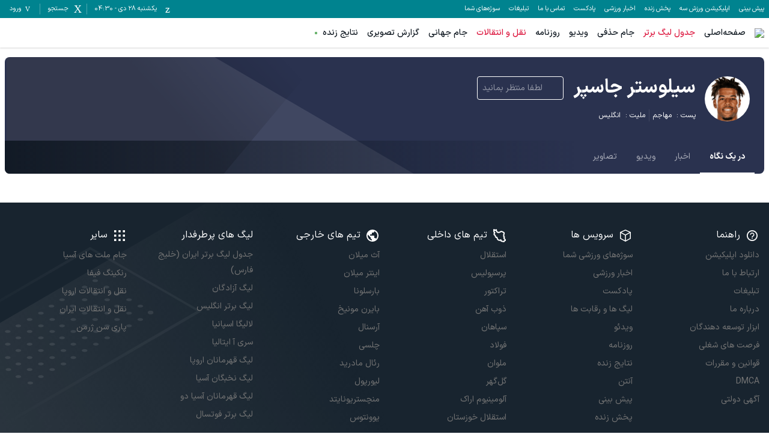

--- FILE ---
content_type: text/css; charset=UTF-8
request_url: https://www.varzesh3.com/_next/static/css/12ef10662d7989e4.css
body_size: 44427
content:
@font-face{font-family:IRANSansXFaNum;font-style:normal;font-weight:500;font-display:swap;src:url(/fonts/iransans/woff2/IRANSansXFaNum-Medium.woff2) format("woff2"),url(/fonts/iransans/woff/IRANSansXFaNum-Medium.woff) format("woff")}@font-face{font-family:IRANSansXFaNum;font-style:normal;font-weight:600;font-display:swap;src:url(/fonts/iransans/woff2/IRANSansXFaNum-DemiBold.woff2) format("woff2"),url(/fonts/iransans/woff/IRANSansXFaNum-DemiBold.woff) format("woff")}@font-face{font-family:IRANSansXFaNum;font-style:normal;font-weight:800;font-display:swap;src:url(/fonts/iransans/woff2/IRANSansXFaNum-ExtraBold.woff2) format("woff2"),url(/fonts/iransans/woff2/IRANSansXFaNum-ExtraBold.woff) format("woff")}@font-face{font-family:IRANSansXFaNum;font-style:normal;font-weight:900;font-display:swap;src:url(/fonts/iransans/woff2/IRANSansXFaNum-Black.woff2) format("woff2"),url(/fonts/iransans/woff2/IRANSansXFaNum-Black.woff) format("woff")}@font-face{font-family:IRANSansXFaNum;font-style:normal;font-weight:700;font-display:swap;src:url(/fonts/iransans/woff2/IRANSansXFaNum-Bold.woff2) format("woff2"),url(/fonts/iransans/woff/IRANSansXFaNum-Bold.woff) format("woff")}@font-face{font-family:IRANSansXFaNum;font-style:normal;font-weight:400;font-display:swap;src:url(/fonts/iransans/woff2/IRANSansXFaNum-Regular.woff2) format("woff2"),url(/fonts/iransans/woff/IRANSansXFaNum-Regular.woff) format("woff")}*,:after,:before{box-sizing:border-box}html{overflow-x:hidden;-webkit-tap-highlight-color:rgba(0,0,0,0)}body{font-family:IRANSansXFaNum,tahoma;font-size:14px;text-align:right;padding:0!important;margin:0;width:100%;color:#0a131c;font-weight:400;font-kerning:none;background-color:#fff;direction:rtl;min-height:100vh;scroll-behavior:smooth;text-rendering:optimizeSpeed;line-height:1.5}@media (prefers-color-scheme:dark){body.ed{color:#fff;background-color:#0A141C}}blockquote,body,dd,dl,figcaption,figure,h1,h2,h3,h4,li,ol[class],p,ul[class]{margin:0}button{font-family:IRANSansXFaNum,tahoma;font-size:14px}a,button{&:focus{outline:none!important;box-shadow:none;border:0}}a{color:#212121;text-decoration:none;&:hover{color:#000000}}@media (prefers-color-scheme:dark){body.ed a{color:#fff;&:hover{color:#fff}}}.h1,.h2,.h3,.h4,.h5,.h6,h1,h2,h3,h4,h5,h6{font-weight:500;line-height:1.2;margin:0}img{font-size:0;vertical-align:middle;font-style:italic;background-repeat:no-repeat;background-size:cover;shape-margin:1rem}button,input,optgroup,select,textarea{font-family:inherit;font-size:inherit;line-height:inherit;margin:0;outline:none}button:disabled,input:disabled,optgroup:disabled,select:disabled,textarea:disabled{color:#cfd8dc}[type=number]::-webkit-inner-spin-button,[type=number]::-webkit-outer-spin-button{height:auto}[type=search]{-webkit-appearance:none;appearance:none;outline-offset:-2px}[type=search]::-webkit-search-decoration{-webkit-appearance:none}::-webkit-file-upload-button{-webkit-appearance:button;font:inherit}input[type=search]::-webkit-search-cancel-button,input[type=search]::-webkit-search-decoration,input[type=search]::-webkit-search-results-button,input[type=search]::-webkit-search-results-decoration{-webkit-appearance:none}.overlay-open{overflow:hidden!important}table{width:100%;table-layout:fixed!important;border-collapse:collapse}table caption{display:none}select{-webkit-appearance:none;-moz-appearance:none;appearance:none;background-color:transparent;background-image:url(/assets/icons/angle-down.svg);background-repeat:no-repeat;background-position-x:8px;background-position-y:center;padding:8px 16px 8px 40px}@media (prefers-color-scheme:dark){body.ed select{background-image:url(/assets/icons/angle-down-white.svg)}}option{color:#212121}.loading-overlay{position:fixed;top:0;left:0;right:0;bottom:0;width:100%;height:100%;background-color:rgba(189,189,189,.2);z-index:99}.loading-wrapper{display:flex;flex-direction:column;justify-content:center;align-items:center;width:200px;height:150px;background-color:#f5f7f8;border-radius:8px;position:fixed;top:50%;left:50%;transform:translate(-50%,-50%);box-shadow:0 0 10px 0 rgba(189,189,189,.5);z-index:100}.loading-image{position:relative}.loading-dots{margin-top:24px;display:flex;flex-direction:row-reverse;justify-content:center;align-items:center}.loading-dot{width:8px;height:8px;border-radius:50%;margin-left:2px;margin-right:2px;animation-name:loading-dots;animation-duration:3s;animation-iteration-count:infinite;animation-timing-function:ease-in-out;background-color:#5974ff}.loading-dot:nth-child(2){background-color:#e83c3c;animation-delay:.6s}.loading-dot:nth-child(3){background-color:#f8ba04;animation-delay:1.2s}.loading-dot:nth-child(4){background-color:#0abe52;animation-delay:1.8s}#nprogress{pointer-events:unset!important}.aloaded{border-radius:0!important;background-color:transparent!important}.aloaded [id^=mediaad]:empty,.aloaded [id^=pos-slider]:empty{background-color:#f5f7f8;border-radius:8px;height:100%}.checkbox{display:none}.checkbox+label{display:flex;align-items:center;cursor:pointer;position:relative}.checkbox+label:before{border:1px solid #607d8b;content:"";height:16px;width:16px;margin-left:6px;border-radius:3px}.checkbox+label:hover:before{background-color:#fff}.checkbox:checked+label:before{background-color:#0a97b3}.checkbox:checked+label:after{border:solid #fff;border-width:0 2px 2px 0;content:"";height:10px;position:absolute;right:6px;top:3px;-webkit-transform:rotate(45deg);-ms-transform:rotate(45deg);transform:rotate(45deg);width:5px}.checkbox:disabled+label{opacity:.5}@keyframes loading-dots{0%{opacity:1}50%{opacity:.1}to{opacity:1}}@property --x-paddingTop{syntax:"*";inherits:false}@property --x-height{syntax:"*";inherits:false}@property --x-marginTop{syntax:"*";inherits:false}@property --x-marginBottom{syntax:"*";inherits:false}@property --x-jkru38{syntax:"*";inherits:false}@property --x-flex{syntax:"*";inherits:false}@property --x-maxWidth{syntax:"*";inherits:false}@property --x-backgroundColor{syntax:"*";inherits:false}@property --x-color{syntax:"*";inherits:false}@property --x-backgroundImage{syntax:"*";inherits:false}@property --x-right{syntax:"*";inherits:false}@property --x-width{syntax:"*";inherits:false}@property --x-top{syntax:"*";inherits:false}@property --x-transform{syntax:"*";inherits:false}@property --x-transition{syntax:"*";inherits:false}@property --x-1fdn483{syntax:"*";inherits:false}@property --x-1xmrurk{syntax:"*";inherits:false}@property --x-l1z0du{syntax:"*";inherits:false}@property --x-gsepj1{syntax:"*";inherits:false}@property --x-1e9v8er{syntax:"*";inherits:false}@property --x-1k0xlpt{syntax:"*";inherits:false}@property --x-qthpiu{syntax:"*";inherits:false}@property --x-112bh3k{syntax:"*";inherits:false}@property --x-1ib7ps0{syntax:"*";inherits:false}@property --x-ib3v9g{syntax:"*";inherits:false}@property --x-1vzpnh4{syntax:"*";inherits:false}@property --x-y6cnzu{syntax:"*";inherits:false}@property --x-1u8o9wg{syntax:"*";inherits:false}@property --x-pkxpol{syntax:"*";inherits:false}@property --x-left{syntax:"*";inherits:false}@property --x-backgroundPosition{syntax:"*";inherits:false}@property --x-aspectRatio{syntax:"*";inherits:false}@property --x-1e1000p{syntax:"*";inherits:false}@property --x-mixBlendMode{syntax:"*";inherits:false}@property --x-opacity{syntax:"*";inherits:false}@property --x-borderRight{syntax:"*";inherits:false}@property --x-1wfj537{syntax:"*";inherits:false}@property --x-1utbgw4{syntax:"*";inherits:false}@property --x-87spru{syntax:"*";inherits:false}@property --x-backdropFilter{syntax:"*";inherits:false}@property --x-padding{syntax:"*";inherits:false}@property --x-paddingLeft{syntax:"*";inherits:false}@property --x-19zvkyr{syntax:"*";inherits:false}@property --x-borderBottomRightRadius{syntax:"*";inherits:false}@property --x-borderBottomLeftRadius{syntax:"*";inherits:false}@property --x-minWidth{syntax:"*";inherits:false}@property --x-fontSize{syntax:"*";inherits:false}@property --x-borderRightColor{syntax:"*";inherits:false}@property --x-display{syntax:"*";inherits:false}@property --x-background{syntax:"*";inherits:false}@property --x-borderColor{syntax:"*";inherits:false}@property --x-fontWeight{syntax:"*";inherits:false}@property --x-v70ib9{syntax:"*";inherits:false}@property --x-35wtjx{syntax:"*";inherits:false}@property --x-1vqswfs{syntax:"*";inherits:false}@property --x-147flx8{syntax:"*";inherits:false}@property --x-bottom{syntax:"*";inherits:false}@property --x-1lrm08k{syntax:"*"}@keyframes v35wgdds-B{10%{color:#0e8754;text-shadow:0 0 10px rgba(0,0,0,.5);font-weight:800px}90%{color:#0e8754;text-shadow:0 0 4px rgba(0,0,0,.5);font-weight:800px}}@keyframes v3tnx9oh-B{10%{color:#0e8754;font-weight:700px;border:1px solid rgba(116,194,162,.45);background-color:rgba(196,229,215,60%);border-radius:4px;padding:4px;margin:-4px}90%{color:#0e8754;font-weight:700px;border:1px solid rgba(116,194,162,.45);background-color:rgba(196,229,215,60%);border-radius:4px;padding:4px;margin:-4px}}@keyframes v3m6mlrg-B{10%{background-color:rgba(10,151,179,.2)}90%{background-color:rgba(10,151,179,.2)}}@keyframes v31lboaof-B{20%{background-color:rgba(2,131,143,.1)}90%{background-color:rgba(2,131,143,.1)}}@keyframes v3ggrukw-B{10%{background-color:rgba(219,51,86,.2)}90%{background-color:rgba(219,51,86,.2)}}@keyframes v317tphq-B{0%{background-color:#ffffff}10%{background-color:#c3e9ed}90%{background-color:#c3e9ed}to{background-color:#ffffff}}@keyframes v3qwpwv9-B{0%{border-top-color:rgb(114.9141509434,132.7028301887,159.3858490566)}20%{border-top-color:rgb(114.9141509434,132.7028301887,159.3858490566)}35%{border-top-color:white}60%{border-top-color:rgb(114.9141509434,132.7028301887,159.3858490566)}to{border-top-color:rgb(114.9141509434,132.7028301887,159.3858490566)}}@keyframes v3kzo9sh-B{0%{opacity:.2}50%{opacity:1}to{opacity:.2}}@keyframes v317qceat-B{0%{opacity:1}to{opacity:0}}@keyframes v3u9zxe2-B{0%{opacity:1;transform:none}to{opacity:0;transform:rotateX(-90deg)}}@keyframes v31j7243q-B{0%{opacity:1}50%{opacity:.1}to{opacity:1}}@keyframes v3ekv6nw-B{0%{opacity:0}to{opacity:1}}@keyframes v3104ooqp-B{0%{opacity:0;transform:rotateX(-90deg)}to{opacity:1;transform:none}}@keyframes v3ft6pq7-B{0%{right:-100%}to{right:0}}@keyframes v3hw7kni-B{0%{transform:rotate(0deg)}to{transform:rotate(1turn)}}@keyframes v3qng64z-B{0%{transform:rotate(0deg)}to{transform:rotate(1turn)}}@keyframes v31s1lber-B{0%{transform:scaleX(0)}10%{transform:scaleX(100%)}90%{transform:scaleX(100%)}to{transform:scaleX(0)}}@keyframes v3davqd-B{0%{transform:scaleY(0)}10%{transform:scaleY(100%)}90%{transform:scaleY(100%)}to{transform:scaleY(0)}}@keyframes v3gur1t2-B{0%{transform:scaleY(0);opacity:0}to{transform:scaleY(100%);opacity:1}}@keyframes v31q82p77-B{0%{transform:scaleY(100%)}70%{transform:scaleY(100%)}85%{transform:scaleY(150%)}to{transform:scaleY(150%)}}@keyframes v3m0yfip-B{0%{transform:translateX(150%)}to{transform:translateX(-150%)}}@keyframes v36a0n3x-B{0%{transform:translateX(100%)}to{transform:translateX(0)}}@keyframes v3l8tkji-B{0%{transform:translateX(0)%)}to{transform:translateX(100%)}}@keyframes v317a81l7-B{0%{transform:translateY(100%)}to{transform:translateY(0)}}@keyframes v319hu62f-B{0%{transform:translateY(-100%)}to{transform:translateY(0)}}@keyframes v3mn8nzb-B{0%{width:100%}70%{width:0}to{width:0}}.v31lf2u82,:root{--v317i2igz:#0097a7;--v3x21vnm:#00838f;--v3sfzpr:#006064;--v31y2a5r5:#0a97b3;--v318uvsox:#0a131c;--v339iymk:#607d8b;--v3iqtcqm:#90a4ae;--v3dcfvch:#ffffff;--v3y0jr2l:#ffffff;--v3pz2qyk:#000000;--v31mc76lk:#f5f7f8;--v312cltrg:#ECEFF1;--v31gp2wzg:#cfd8dc;--v3wa1555:#666d77;--v3tnoad7:#139860;--v31db0ove:#dc143c;--v31soihau:#DEAB15;--v3oxu61w:#A2A8B5;--v31kxnbui:#C18253;--v31qefd5y:#FADA80;--v312bkeav:#D5DBE8;--v31xkvntk:#EDB58A;--v31s6umap:#274488;--v31j0lce8:#da020e;--v31gjdhwn:#e83c3c;--v3if5r2y:#f8ba04;--v316nkxfh:#0abe52;--v3qanr8c:#5974ff;--v3ajuyz:#727272;--v389pc:#cfd8dc;--v398yyi3:#607d8b;--v3ixxuqp:#757575;--v317dtj4e:#e0e0e0;--v31fhwevq:#90a4ae;--v34wngqu:#f5f7f8;--v3p6a56y:#757575;--v3n4fkim:#43a047;--v3kfobg3:#d32f2f;--v33jioiy:#757575;--v3vha2x0:#000;--v3ujr4ap:#279769;--v316y1lfh:#ed143d;--v3eot0:#2a3250;--v315npcxp:#c3e9ed;--v3da2lpi:#0096a799}.v3rj98kq,:root{--v31i2riru:#0097a7;--v3wht61a:#00838f;--v31tku8e2:#006064;--v31f0gsk8:#0a97b3;--v37wqiwn:#0a131c;--v3wc99z6:#607d8b;--v3nluw4c:#90a4ae;--v38gdwmh:#ffffff;--v3ppq20k:#000000;--v314j95dd:#f5f7f8;--v31dvi7m7:#ECEFF1;--v3gliz2h:#cfd8dc;--v31mwj7oh:#666d77;--v3m7s0ao:#139860;--v3jby1ws:#dc143c;--v3iykps1:#DEAB15;--v31onja6k:#A2A8B5;--v31cxehch:#C18253;--v31jt22fi:#FADA80;--v373dmny:#D5DBE8;--v3168okz7:#EDB58A;--v3uvroxc:#274488;--v3151vph1:#da020e;--v314efe07:#e83c3c;--v3153cfcs:#f8ba04;--v31j7r6j4:#0abe52;--v3ryiqoe:#5974ff;--v3k543mw:#727272;--v31lulp5:#cfd8dc;--v31i58ge2:#607d8b;--v3198wron:#757575;--v3p8r3s:#e0e0e0;--v3beh3mp:#90a4ae;--v31dlwt8j:#f5f7f8;--v3bjjq37:#757575;--v3focjkk:#43a047;--v3z4xs7o:#d32f2f;--v3dh7g6b:#757575;--v31wo60cu:#000;--v33ww77:#279769;--v33mhppt:#ed143d;--v39nixus:#2a3250;--v3hz9uwm:#c3e9ed;--v31bcavim:#0096a799}.v31s6j5l1.v31s6j5l1,.v31s6j5l1.v31s6j5l1:root{--v3ppq20k:#000000;--v314j95dd:#f5f7f8;--v31dvi7m7:#ECEFF1;--v37wqiwn:0a131c;--v3wc99z6:#607d8b;--v38gdwmh:#ffffff}.v3qppgsc.v3qppgsc,.v3qppgsc.v3qppgsc:root{--v3pz2qyk:#000000;--v31gp2wzg:#cfd8dc;--v31mc76lk:#f5f7f8;--v312cltrg:#ECEFF1;--v318uvsox:0a131c;--v339iymk:#607d8b;--v3dcfvch:#ffffff}@media (prefers-color-scheme:dark){.v31s6j5l1.v31s6j5l1,.v31s6j5l1.v31s6j5l1:root{--v3ppq20k:#ffffff;--v314j95dd:#19252E;--v31dvi7m7:#363F47;--v37wqiwn:#ffffff;--v3wc99z6:#CCCCCC;--v38gdwmh:#0a131c}.v3qppgsc.v3qppgsc,.v3qppgsc.v3qppgsc:root{--v3pz2qyk:#ffffff;--v31gp2wzg:#202428;--v31mc76lk:#19252E;--v312cltrg:#363F47;--v318uvsox:#ffffff;--v339iymk:#CCCCCC;--v3dcfvch:#0a131c}}.v3umd4xu:not(#\#){animation:v3104ooqp-B .6s cubic-bezier(.38,.97,.56,.76) .1s forwards}.v3ickc0n:not(#\#){animation:v317a81l7-B .5s cubic-bezier(.075,.82,.165,1)}.v3lkmrhz:not(#\#){animation:v317tphq-B 5s ease-in-out infinite}.v3wdca4c:not(#\#){animation:v31lboaof-B 5s linear}.v3cb9vn3:not(#\#){animation:v31q82p77-B 3s linear infinite}.v3gglgmz:not(#\#){animation:v31s1lber-B 5s ease-in-out}.v364sya1:not(#\#){animation:v35wgdds-B 10s linear}.v3kb3urg:not(#\#){animation:v3davqd-B 4.8s ease-in-out}.v31it2yps:not(#\#){animation:v3ggrukw-B 5s linear}.v31s2zz0w:not(#\#){animation:v3hw7kni-B 2s linear infinite}.v31kelpln:not(#\#){animation:v3m6mlrg-B 5s linear}.v31a8bsmg:not(#\#){animation:v3tnx9oh-B 10s linear}.v318gi5eh:not(#\#){animation:v3u9zxe2-B .6s cubic-bezier(.38,.97,.56,.76) .1s forwards}.v31b18aa4:not(#\#){background:#0a97b3}.v3duf3fj:not(#\#){background:#139860}.v3sjm04o:not(#\#){background:#ed143d}.v316thy3l:not(#\#){background:#eee}.v311maa8n:not(#\#){background:#f5f5f5}.v31tr1qvn:not(#\#){background:linear-gradient(170deg,transparent,rgba(0,0,0,.2) 60%)}.v31pakgnt:not(#\#){background:linear-gradient(180deg,hsla(0,0%,100%,.8),#fff)}.v32lwys8:not(#\#){background:linear-gradient(270deg,#fff,hsla(0,0%,100%,.7) 53.33%,hsla(0,0%,100%,.3))}.v31b8fiz8:not(#\#){background:linear-gradient(270deg,rgba(0,0,0,.9),rgba(10,19,28,.1))}.v311g6tue:not(#\#){background:none}.v31md70p1:not(#\#){background:transparent}.v31wleh1t:not(#\#){background:var(--v314j95dd)}.v34ro86e:not(#\#){background:#ffffff}.v3zjful6:not(#\#){background:#00838f}.v31l0u2rl:not(#\#){background:var(--v31f0gsk8)}.v31mjfztg:not(#\#){background:var(--v31lulp5)}.v31ky5eew:not(#\#){background:var(--v31mc76lk)}.v31ufcy2r:not(#\#){background:var(--v31mwj7oh)}.v3lyxfi3:not(#\#){background:var(--v38gdwmh)}.v31a9z2e0:not(#\#){background:var(--v3dcfvch)}.v3d7klqt:not(#\#){background:#f5f7f8}.v3vkpedw:not(#\#){background:#000000}.v3t2wqj3:not(#\#){background:var(--x-background)}.v34pbx66:not(#\#){border:.6em solid rgba(43,51,63,.7)}.v3ogfs17:not(#\#){border:1px dashed #cfd8dc}.v3oumuey:not(#\#){border:1px solid #eee}.v3ek4etx:not(#\#){border:1px solid #ffffff24}.v3v2dk8s:not(#\#){border:1px solid rgba(0,0,0,.5)}.v31pga0wy:not(#\#){border:1px solid rgba(176,190,197,.2)}.v31qejrko:not(#\#){border:1px solid rgba(33,61,67,1)}.v3ev4dcc:not(#\#){border:1px solid #eceff1}.v31vifjow:not(#\#){border:1px solid var(--v314j95dd)}.v3oitd9l:not(#\#){border:1px solid var(--v31dvi7m7)}.v31t2byx8:not(#\#){border:1px solid var(--v31gp2wzg)}.v31vgq919:not(#\#){border:1px solid var(--v31i2riru)}.v3w9yq2a:not(#\#){border:1px solid var(--v31tku8e2)}.v31f3wxwj:not(#\#){border:1px solid #0097a7}.v3gw4311:not(#\#){border:1px solid var(--v38gdwmh)}.v31y3np1h:not(#\#){border:1px solid var(--v3gliz2h)}.v3ft1kq5:not(#\#){border:1px solid #cfd8dc}.v3e297rc:not(#\#){border:1px solid #000000}.v31kylzug:not(#\#){border:1px solid}.v3b78izn:not(#\#){border:2px solid #fff}.v312ci1mz:not(#\#){border:3px solid #fff}.v3bnzzu3:not(#\#){border:3px solid #0097a7}.v316lkutc:not(#\#){border:4px solid rgba(10,19,28,.2)}.v3mfvgbt:not(#\#){border:4px solid #ffffff}.v3djcrbp:not(#\#){border:5px solid #deab15}.v31gs6z28:not(#\#){border:none}.v318cb6oq:not(#\#){border:solid #fff}.v36l5q7u:not(#\#){border:1px solid #def7f3}.v3lt26hy:not(#\#){border:1px solid var(--v31fhwevq)}.v374gar7:not(#\#){border:1px solid var(--v3gliz2h)}.v33bo3pm:not(#\#){border:1px solid #cfd8dc}.v312y1xeg:not(#\#){border:2px solid #0097a7}.v3h1wdvn:not(#\#){border:2px solid transparent}.v3uf1kbv:not(#\#){border:4px solid transparent}.v31iyrzes:not(#\#){margin:-6px -8px}.v31fvk2r2:not(#\#){margin:-7px 0 0}.v31nx9sse:not(#\#){margin:-8px -8px 0}.v34piw3d:not(#\#){margin:-8px 0 -1.5px}.v3cva7oc:not(#\#){margin:0 -16px -12px}.v3rqwdhd:not(#\#){margin:0 -4px}.v3a233q6:not(#\#){margin:0 -6px -4px}.v31yxasln:not(#\#){margin:0 -8px 8px}.v3yi5qop:not(#\#){margin:0 -8px}.v31fylewd:not(#\#){margin:0 0 0 6px}.v3kaeupc:not(#\#){margin:0 0 16px}.v31qe5pcq:not(#\#){margin:0 0 20px}.v3wd23ue:not(#\#){margin:0 0 4px}.v31q6ys4k:not(#\#){margin:0 0 8px}.v31u3fp4v:not(#\#){margin:0 16px 16px}.v3r6boo3:not(#\#){margin:0 3px}.v3d3odtx:not(#\#){margin:0 4px}.v3wjtizz:not(#\#){margin:0 5px 15px}.v3shtjbh:not(#\#){margin:0 5px 5px}.v3s5wgv8:not(#\#){margin:0 8px 24px}.v3hapv9:not(#\#){margin:0 8px 3px 0}.v3mtjor9:not(#\#){margin:0 8px}.v31v1cunt:not(#\#){margin:0 auto 4px}.v319bbpc0:not(#\#){margin:0 auto}.v31ghz6dp:not(#\#){margin:0}.v31fehcx0:not(#\#){margin:1.5em 0 1em}.v3e9ebsz:not(#\#){margin:10px 0 0 10px}.v31hlb6i2:not(#\#){margin:12px}.v31nwyajf:not(#\#){margin:16px 0 0}.v318irziz:not(#\#){margin:16px 0 24px}.v3hv1u6h:not(#\#){margin:16px 0}.v31hz0x36:not(#\#){margin:16px 8px 8px}.v31onr313:not(#\#){margin:16px 8px}.v3tj3y72:not(#\#){margin:16px}.v31rd107q:not(#\#){margin:1em 0 2em}.v3mwbnpu:not(#\#){margin:24px 0 12px}.v39hng2m:not(#\#){margin:24px auto 0}.v3y3p2pi:not(#\#){margin:2px}.v31t4dm6z:not(#\#){margin:32px -8px -24px}.v31b7bmi3:not(#\#){margin:32px 0 0}.v384dh31:not(#\#){margin:32px 0 16px}.v31d1lyhk:not(#\#){margin:32px 16px 0}.v31hoe25o:not(#\#){margin:32px 8px}.v3jak34f:not(#\#){margin:32px auto}.v3kjopk2:not(#\#){margin:38px 0 0}.v39zeny8:not(#\#){margin:48px 8px 0}.v320nx6h:not(#\#){margin:4px}.v32icc4r:not(#\#){margin:5px 5px 0}.v31j7902:not(#\#){margin:8px -4px 0 0}.v31y5ju6l:not(#\#){margin:8px -8px}.v3come1i:not(#\#){margin:8px 0 -8px}.v3e6w4ck:not(#\#){margin:8px 0 0}.v38msbl3:not(#\#){margin:8px 0 32px}.v31u3yvo2:not(#\#){margin:8px 0 8px 8px}.v314kudrl:not(#\#){margin:8px 0}.v31sqfefo:not(#\#){margin:8px 16px 16px}.v3rtllto:not(#\#){margin:8px 8px 16px auto}.v31tppyt:not(#\#){margin:8px auto}.v3kib98w:not(#\#){margin:8px}.v3e7mz8o:not(#\#){margin:auto 0}.v31bpp3o7:not(#\#){margin:auto}.v31pnloai:not(#\#){padding:0 0 0 6px}.v31k5rvim:not(#\#){padding:0 0 16px}.v3eacz2j:not(#\#){padding:0 0 8px}.v31a2d7xe:not(#\#){padding:0 12px 12px}.v3iox3zm:not(#\#){padding:0 12px 8px}.v384vhe8:not(#\#){padding:0 12px}.v31gmxeej:not(#\#){padding:0 16px}.v3bpthk9:not(#\#){padding:0 16px 16px}.v31xk1jr8:not(#\#){padding:0 16px}.v31rdwyez:not(#\#){padding:0 1px}.v3xmtint:not(#\#){padding:0 20px}.v31470adl:not(#\#){padding:0 2px}.v3qfhmgf:not(#\#){padding:0 32px}.v3ehqz9p:not(#\#){padding:0 4px}.v3ld7i00:not(#\#){padding:0 5px}.v32k296j:not(#\#){padding:0 8px}.v3qz6vhy:not(#\#){padding:0 8px 16px}.v3n7r4s3:not(#\#){padding:0 8px 8px}.v31xq1gxn:not(#\#){padding:0 8px}.v31717udv:not(#\#){padding:0}.v3tlns37:not(#\#){padding:10px .6em 0 0}.v31b4vry6:not(#\#){padding:10px 0}.v31xud09k:not(#\#){padding:10px 10px 10px 15px}.v36yrr3s:not(#\#){padding:10px 12px}.v3s0fqhl:not(#\#){padding:10px 16px}.v3yqo8s9:not(#\#){padding:10px 40px 10px 15px}.v37z7khe:not(#\#){padding:10px}.v363jao3:not(#\#){padding:118px 0 24px}.v3p41m2r:not(#\#){padding:12px 0}.v31iwkndl:not(#\#){padding:12px 16px}.v3770slt:not(#\#){padding:12px 24px 15px}.v31bg5miv:not(#\#){padding:12px 24px}.v3xpua8:not(#\#){padding:12px 4px}.v3193e2oh:not(#\#){padding:12px 8px!important}.v31saejgb:not(#\#){padding:12px 8px}.v3c7ga6q:not(#\#){padding:12px}.v3mhg5kq:not(#\#){padding:14px 8px}.v31gnqi22:not(#\#){padding:14px}.v3cztzz0:not(#\#){padding:16px 0 0}.v31g8o3q3:not(#\#){padding:16px 0}.v3nr84m0:not(#\#){padding:16px 16px 0}.v317epc9h:not(#\#){padding:16px 16px 16px 32px}.v31wow4a6:not(#\#){padding:16px 16px 8px}.v31c811o7:not(#\#){padding:16px 24px 0 0}.v31ylbxn4:not(#\#){padding:16px 32px}.v314bgs2p:not(#\#){padding:16px 8px 0}.v31lzkg3b:not(#\#){padding:16px 8px 8px}.v3hxeiv9:not(#\#){padding:16px 8px}.v31tamke2:not(#\#){padding:16px}.v31yuxq01:not(#\#){padding:20px 16px 0}.v3hldmo0:not(#\#){padding:20px 16px 32px}.v31qhigcl:not(#\#){padding:20px}.v3131h7f2:not(#\#){padding:21px}.v31tu4cvm:not(#\#){padding:24px 0 0}.v31mkip29:not(#\#){padding:24px 0 130px}.v31bd1j73:not(#\#){padding:24px 0}.v38tyfyb:not(#\#){padding:24px 16px 8px}.v3118ypju:not(#\#){padding:24px 16px}.v3ev631o:not(#\#){padding:24px 8px 8px}.v31f7pr5y:not(#\#){padding:24px 8px}.v3ggk2y7:not(#\#){padding:24px}.v3bsehbd:not(#\#){padding:2px 3px}.v3vqlgs2:not(#\#){padding:2px 6px 0}.v31dumkz1:not(#\#){padding:2px 6px}.v3bjd7y:not(#\#){padding:2px 9px}.v31i3ajwb:not(#\#){padding:2px}.v39isssb:not(#\#){padding:32px 0}.v31wzk82z:not(#\#){padding:32px 16px 16px}.v3zjgxns:not(#\#){padding:32px 16px}.v31kszh43:not(#\#){padding:33px 16px 110px}.v31gqu590:not(#\#){padding:3px 10px}.v37bunrl:not(#\#){padding:40px 16px}.v32tliy2:not(#\#){padding:46px 0 8px}.v31bfznuz:not(#\#){padding:48px 16px}.v31s4exug:not(#\#){padding:4px 0 8px}.v3ztvwtv:not(#\#){padding:4px 0}.v3pgqlfb:not(#\#){padding:4px 11px 2px}.v31j6blpt:not(#\#){padding:4px 12px 4px 4px}.v3smg1hj:not(#\#){padding:4px 2px}.v31f6cef8:not(#\#){padding:4px 4px 4px 8px}.v31whlmpv:not(#\#){padding:4px 6px}.v31xm6qh7:not(#\#){padding:4px 8px 0}.v3dqdrvq:not(#\#){padding:4px 8px}.v3fawy5m:not(#\#){padding:4px}.v31rytaw:not(#\#){padding:5px 15px}.v314odnwx:not(#\#){padding:5px}.v31wa66en:not(#\#){padding:64px 16px}.v3okocfn:not(#\#){padding:6px 0}.v31arfzav:not(#\#){padding:6px 12px}.v317y5x0w:not(#\#){padding:6px 2px}.v314zjhkh:not(#\#){padding:6px 4px}.v318tqr4w:not(#\#){padding:6px 8px}.v31ruevkc:not(#\#){padding:6px}.v31c4szec:not(#\#){padding:7px 12px 7px 16px}.v37pa710:not(#\#){padding:7px 15px}.v3g5a2ka:not(#\#){padding:7px 1px}.v3n1qhxa:not(#\#){padding:7px}.v31ib1h6n:not(#\#),.v31ynpghm:not(#\#){padding:8px 0}.v31160tuk:not(#\#){padding:8px 10px}.v3153ncpu:not(#\#){padding:8px 12px}.v3ieqtst:not(#\#){padding:8px 16px 0}.v31ff1495:not(#\#){padding:8px 16px}.v31qylw4z:not(#\#){padding:8px 40px 8px 8px}.v3litygs:not(#\#){padding:8px 4px 4px}.v3dfecns:not(#\#){padding:8px 5px}.v31lw134n:not(#\#){padding:8px 8px 0}.v31s8cm8o:not(#\#){padding:8px 8px 12px}.v3wtvltr:not(#\#){padding:8px 8px 48x 16px}.v3ko4bzs:not(#\#){padding:8px 8px 8px 24px}.v3e8ttls:not(#\#){padding:8px}.v31fozly0:not(#\#){padding:var(--x-padding)}.v3139apl4:last-of-type:not(#\#){margin:0 8px 3px}.v3jbpmpx:last-of-type:not(#\#){padding:0}.v314pdtsr:disabled:not(#\#){border:1px solid var(--v3gliz2h)}.v31lkp7rf:read-only:not(#\#){border:1px solid #eceff1!important}.v3mhpy1z:hover:not(#\#){background:#fafafa}.v31kc90bd:hover:not(#\#){background:rgb(195,233,237,.55)}.v3wt7853:hover:not(#\#){background:var(--v31gp2wzg)}.v3115cv6a:hover:not(#\#){background:var(--v3gliz2h)}.v3y4be9i:focus:not(#\#){border:1px solid #0a131c}.v38i33bz:focus:not(#\#){border:1px solid #5974ff}@media (min-width:768px){.v31kf59kr.v31kf59kr:not(#\#){animation:v319hu62f-B .5s cubic-bezier(.075,.82,.165,1)}}@media (min-width:1200px){.v3jnmxx6.v3jnmxx6:not(#\#){background:linear-gradient(90deg,transparent -25%,rgba(0,0,0,.1) 15%)}.v3yrzqhz.v3yrzqhz:not(#\#){border:1px solid #eceff1}}@media (min-width:576px){.v31xhzh4r.v31xhzh4r:not(#\#){border:1px solid var(--v317i2igz)}}@media (min-width:1200px){.v31jkncgd.v31jkncgd:not(#\#){border:1px solid #cfd8dc}.v3nwnsv1.v3nwnsv1:not(#\#){border:1px solid}.v31o3xrr3.v31o3xrr3:not(#\#){margin:-4px}.v3q3qz3f.v3q3qz3f:not(#\#){margin:-7px 16px 0}.v311ey0ov.v311ey0ov:not(#\#){margin:-8px}.v3k6e3xx.v3k6e3xx:not(#\#){margin:0 -16px}}@media (max-width:375px){.v3re1z8t.v3re1z8t:not(#\#){margin:0 -16px}}@media (min-width:1200px){.v3biftll.v3biftll:not(#\#){margin:0 -6px}.v3mnzel1.v3mnzel1:not(#\#){margin:0 -8px}.v31t83uuw.v31t83uuw:not(#\#){margin:0 0 -1.5px}.v3156ce20.v3156ce20:not(#\#){margin:0 0 24px}.v312oa2kn.v312oa2kn:not(#\#){margin:0 0 8px}}@media (min-width:768px){.v31m26l7v.v31m26l7v:not(#\#){margin:0 20px}}@media (min-width:1200px){.v3ifkwtv.v3ifkwtv:not(#\#){margin:0 4px}.v31lm725x.v31lm725x:not(#\#){margin:0 8px}}@media (min-width:768px) and (max-width:1200px){.v31qy28q5.v31qy28q5:not(#\#){margin:0}}@media (min-width:1200px){.v314jx9vb.v314jx9vb:not(#\#){margin:0}}@media (min-width:768px){.v31rz49vk.v31rz49vk:not(#\#){margin:0}}@media (min-width:1200px){.v3yeao12.v3yeao12:not(#\#){margin:12px -4px 0 0}.v31e731ci.v31e731ci:not(#\#){margin:12px 0 0}.v34spr6u.v34spr6u:not(#\#){margin:12px 0 32px}}@media (min-width:576px){.v312ycya9.v312ycya9:not(#\#){margin:15px auto}}@media (min-width:1200px){.v31dtrawf.v31dtrawf:not(#\#){margin:16px 0 0}.v3ktpkh4.v3ktpkh4:not(#\#){margin:16px 0 8px}.v31awbii0.v31awbii0:not(#\#){margin:16px}.v31bhb6v6.v31bhb6v6:not(#\#){margin:24px 0 0}.v39i8756.v39i8756:not(#\#){margin:24px 0 16px}.v31l34vqk.v31l34vqk:not(#\#){margin:32px 0}.v31k12gei.v31k12gei:not(#\#){margin:40px 0 0}.v3bzp6r8.v3bzp6r8:not(#\#){margin:50px 0 0}}@media (min-width:576px){.v3t17uc5.v3t17uc5:not(#\#){margin:5px auto 0}}@media (min-width:1200px){.v31e9eigb.v31e9eigb:not(#\#){margin:7px}}@media (min-width:768px){.v31j29sqm.v31j29sqm:not(#\#){margin:8px 0 16px}}@media (min-width:576px){.v31un73p0.v31un73p0:not(#\#){margin:8px 0}}@media (min-width:768px) and (min-height:600px){.v3rukipf.v3rukipf:not(#\#){margin:8px 16px}}@media (min-width:1200px){.v31h5yerg.v31h5yerg:not(#\#){padding:0 0 0 30px}.v3xvoto9.v3xvoto9:not(#\#){padding:0 0 8px}}@media (min-width:992px){.v3u21gu1.v3u21gu1:not(#\#){padding:0 12px}}@media (min-width:1200px){.v31uwosi3.v31uwosi3:not(#\#),.v3qoeqtw.v3qoeqtw:not(#\#){padding:0 16px}}@media (max-width:380px){.v39e9r85.v39e9r85:not(#\#){padding:0 1px}}@media (min-width:1200px){.v31t6rz24.v31t6rz24:not(#\#){padding:0 3px}}@media (max-width:576px){.v31e8vuw0.v31e8vuw0:not(#\#){padding:0 8px}}@media (min-width:1200px){.v3ccdx9k.v3ccdx9k:not(#\#){padding:0 8px}}@media (max-width:410px){.v31udaok8.v31udaok8:not(#\#){padding:0 8px}}@media (min-width:768px) and (min-height:600px){.v3kyzre3.v3kyzre3:not(#\#){padding:0}}@media (min-width:1200px){.v3evobn5.v3evobn5:not(#\#){padding:0}}@media (max-width:576px){.v3i33kmt.v3i33kmt:not(#\#){padding:0}}@media (min-width:768px){.v3cxxin0.v3cxxin0:not(#\#){padding:0}.v3lxlgsg.v3lxlgsg:not(#\#){padding:10px 10px 10px 16px}}@media (min-width:1200px){.v31h4y7f2.v31h4y7f2:not(#\#){padding:10px 16px}}@media (min-width:576px){.v319e9uyk.v319e9uyk:not(#\#){padding:10px 25px}.v3iwf643.v3iwf643:not(#\#){padding:10px 50px 10px 15px}}@media (min-width:1200px){.v31u2niv3.v31u2niv3:not(#\#){padding:118px 24px 40px}}@media (min-width:768px){.v3lkylgi.v3lkylgi:not(#\#){padding:11px}}@media (min-width:1200px){.v31yvgubn.v31yvgubn:not(#\#){padding:12px 0}.v311u0ta4.v311u0ta4:not(#\#){padding:12px 16px}}@media (min-width:992px){.v3ulx89o.v3ulx89o:not(#\#){padding:14px 8px}}@media (min-width:1200px){.v3154oj9s.v3154oj9s:not(#\#){padding:16px 0}.v390hvbz.v390hvbz:not(#\#){padding:16px 12px 16px 16px}.v311j82ue.v311j82ue:not(#\#){padding:16px 32px}.v31sls155.v31sls155:not(#\#){padding:16px 80px 16px 16px}}@media (max-width:767px) and (orientation:portrait){.v31r2lu1e.v31r2lu1e:not(#\#){padding:16px 8px}}@media (min-width:1200px){.v31wlkuhg.v31wlkuhg:not(#\#){padding:16px 8px}}@media (min-width:768px){.v3zp2yro.v3zp2yro:not(#\#){padding:16px}}@media (min-width:992px){.v31q5sglx.v31q5sglx:not(#\#){padding:16px}}@media (min-width:1200px){.v3ds72bo.v3ds72bo:not(#\#){padding:16px}.v31t5fs0m.v31t5fs0m:not(#\#){padding:19px}}@media (min-width:768px){.v3bnkbdd.v3bnkbdd:not(#\#){padding:21px}}@media (min-width:1200px){.v31q2qnz7.v31q2qnz7:not(#\#){padding:24px 0}.v31z0ftb0.v31z0ftb0:not(#\#){padding:24px 16px 0}}@media (min-width:768px){.v3mj6om6.v3mj6om6:not(#\#){padding:24px}}@media (max-width:380px){.v37zglm8.v37zglm8:not(#\#){padding:2px}}@media (min-width:1200px){.v3ksfvk3.v3ksfvk3:not(#\#){padding:31px 24px}.v317qgh4c.v317qgh4c:not(#\#){padding:32px 0}}@media (min-width:768px){.v3e9yaad.v3e9yaad:not(#\#){padding:32px 16px 32px 32px}}@media (min-width:1200px){.v3195j0bk.v3195j0bk:not(#\#){padding:32px 24px}.v312jcsro.v312jcsro:not(#\#){padding:40px 0}.v31xy8o7j.v31xy8o7j:not(#\#){padding:40px 24px 130px}.v394l5fp.v394l5fp:not(#\#){padding:40px 24px}.v3s7k5xq.v3s7k5xq:not(#\#){padding:46px 24px 148px}.v310hdfzp.v310hdfzp:not(#\#){padding:4px 16px}.v3qf8muw.v3qf8muw:not(#\#){padding:4px 24px}}@media (max-width:576px){.v31dvuy7j.v31dvuy7j:not(#\#){padding:4px 2px}}@media (min-width:1200px){.v3kyrfh3.v3kyrfh3:not(#\#){padding:4px 8px 0}.v31es3vxd.v31es3vxd:not(#\#){padding:4px 8px 8px 16px}.v319grqxr.v319grqxr:not(#\#){padding:4px}}@media (max-width:576px){.v31psplyl.v31psplyl:not(#\#){padding:4px}}@media (min-width:1200px){.v31y6y7qp.v31y6y7qp:not(#\#){padding:6px 10px 4px}}@media (min-width:400px){.v34e9a9f.v34e9a9f:not(#\#){padding:6px 8px}}@media (min-width:1200px){.v31ygrude.v31ygrude:not(#\#){padding:6px}.v315i0g74.v315i0g74:not(#\#){padding:88px 0 40px}.v31amwhu.v31amwhu:not(#\#){padding:8px 0}}@media (min-width:992px){.v3dii485.v3dii485:not(#\#){padding:8px 0}}@media (min-width:1200px){.v31c1qman.v31c1qman:not(#\#){padding:8px 12px}.v3btzgga.v3btzgga:not(#\#){padding:8px 13px}.v31ut62gg.v31ut62gg:not(#\#){padding:8px 16px}}@media (max-width:576px){.v312aqhjt.v312aqhjt:not(#\#){padding:8px 4px}}@media (min-width:1200px){.v319bjqjx.v319bjqjx:not(#\#){padding:8px 8px 24px}.v3wvizew.v3wvizew:not(#\#){padding:8px}.v31dkk8zp.v31dkk8zp:hover:not(#\#){background:rgb(195,233,237,.55)}}.v3d0vfuw:not(#\#):not(#\#){background-position:-22px top}.v3158usst:not(#\#):not(#\#){background-position:50%}.v3hqjefz:not(#\#):not(#\#){background-position:bottom}.v3oliquh:not(#\#):not(#\#){background-position:0 100%}.v31lvsgvq:not(#\#):not(#\#){background-position:50%}.v34azec9:not(#\#):not(#\#){background-position:100%}.v31xsqp64:not(#\#):not(#\#){background-position:50%}.v3dj5phy:not(#\#):not(#\#){background-position:left -85px}.v3zou8ck:not(#\#):not(#\#){background-position:0 100%}.v31dpx9y3:not(#\#):not(#\#){background-position:right 4px}.v31n9hxaw:not(#\#):not(#\#){background-position:100% 0}.v39v4o3m:not(#\#):not(#\#){background-position:var(--x-backgroundPosition)}.v3lhmp4p:not(#\#):not(#\#){border-bottom:1px solid #7d4ed0}.v3xf7pyz:not(#\#):not(#\#){border-bottom:1px solid #dde3e6}.v34befzd:not(#\#):not(#\#){border-bottom:1px solid #e5e5e5}.v3915a4u:not(#\#):not(#\#){border-bottom:1px solid #eee}.v3kivgl:not(#\#):not(#\#){border-bottom:1px solid #eceff1}.v3untc56:not(#\#):not(#\#){border-bottom:1px solid var(--v31dvi7m7)}.v31t1l4my:not(#\#):not(#\#){border-bottom:1px solid var(--v31gp2wzg)}.v3ogm9xr:not(#\#):not(#\#){border-bottom:1px solid var(--v3gliz2h)}.v31xbsl22:not(#\#):not(#\#){border-bottom:1px solid #cfd8dc}.v3iwvipw:not(#\#):not(#\#){border-bottom:1px solid #f5f7f8}.v3fiejv7:not(#\#):not(#\#){border-bottom:1px solid #cfd8dc}.v31d1r0jw:not(#\#):not(#\#){border-bottom:1px solid}.v34vgyhf:not(#\#):not(#\#){border-bottom:2px solid rgb(250,250,250,30%)}.v31jzp5h0:not(#\#):not(#\#){border-bottom:2px solid #ffffff}.v31m2fj8x:not(#\#):not(#\#){border-bottom:2px solid #90a4ae}.v31e4yufr:not(#\#):not(#\#){border-bottom:2px solid white}.v3ws148i:not(#\#):not(#\#){border-bottom:2px solid}.v33r84qs:not(#\#):not(#\#){border-bottom:3px solid #43a047}.v3q4pjxp:not(#\#):not(#\#){border-bottom:3px solid #d32f2f}.v3mykabc:not(#\#):not(#\#){border-bottom:3px solid rgba(0,0,0,.5)}.v3l3su34:not(#\#):not(#\#){border-bottom:3px solid #f5f7f8}.v3112ta8:not(#\#):not(#\#){border-bottom:none}.v3n5xxsf:not(#\#):not(#\#){border-color:#18cfb4}.v3xbkv1d:not(#\#):not(#\#){border-color:#3c18b2}.v31tu1qbw:not(#\#):not(#\#){border-color:crimson #139860 #139860 crimson}.v31lp4zey:not(#\#):not(#\#){border-color:inherit}.v3asidrn:not(#\#):not(#\#){border-color:rgba(177,34,34,.25)}.v3dfi6pw:not(#\#):not(#\#){border-color:rgba(34,177,117,.25)}.v37pnjxx:not(#\#):not(#\#){border-color:rgba(34,44,177,.25)}.v39r1u3d:not(#\#):not(#\#){border-color:transparent}.v3bydp6d:not(#\#):not(#\#){border-color:#ECEFF1}.v3t8rpxf:not(#\#):not(#\#){border-color:#ffffff}.v3h4wr9r:not(#\#):not(#\#){border-color:var(--v31i2riru)}.v3f7iztf:not(#\#):not(#\#){border-color:#0097a7}.v3b5fbxq:not(#\#):not(#\#){border-color:#0a131c}.v3q4mitp:not(#\#):not(#\#){border-color:var(--v3gliz2h)}.v38wsdql:not(#\#):not(#\#){border-color:#f5f7f8}.v39gd6rw:not(#\#):not(#\#){border-color:#cfd8dc}.v36w5c0t:not(#\#):not(#\#){border-color:var(--x-borderColor)}.v3yvzaej:not(#\#):not(#\#){border-left:1px solid hsla(0,0%,100%,.1)}.v3rcqsce:not(#\#):not(#\#){border-left:1px solid hsla(0,0%,100%,.3)}.v37ngbhy:not(#\#):not(#\#){border-left:1px solid #eceff1}.v3wtf5w2:not(#\#):not(#\#){border-left:1px solid #ffffff}.v31oo4yu3:not(#\#):not(#\#),.v3l6wvwb:not(#\#):not(#\#){border-left:1px solid #cfd8dc}.v3cym7qx:not(#\#):not(#\#){border-left:none}.v31yqwv3t:not(#\#):not(#\#){border-left:var(--x-1vqswfs)}.v3yayh2t:not(#\#):not(#\#){border-radius:0 0 0 0}.v31l6uiik:not(#\#):not(#\#){border-radius:0 0 16px 16px}.v31ovkuwr:not(#\#):not(#\#){border-radius:0 0 32px 0}.v31qm1tee:not(#\#):not(#\#){border-radius:0 0 4px 4px}.v3mnln8v:not(#\#):not(#\#){border-radius:0 0 8px 0}.v3snxyj8:not(#\#):not(#\#){border-radius:0 0 8px 8px}.v31ogy7df:not(#\#):not(#\#){border-radius:0 16px 0 0}.v31p4ba9y:not(#\#):not(#\#){border-radius:0 2px 2px 0}.v38ac58b:not(#\#):not(#\#){border-radius:0 2px 2px 6px}.v3v0if80:not(#\#):not(#\#){border-radius:0 32px 0 0}.v319ctu66:not(#\#):not(#\#){border-radius:0 4px 4px 0}.v3y8fnp1:not(#\#):not(#\#){border-radius:0 8px 0 0}.v32u8bby:not(#\#):not(#\#){border-radius:0}.v3bvija:not(#\#):not(#\#){border-radius:1.5px}.v3ibly2y:not(#\#):not(#\#){border-radius:10.5px}.v36jony1:not(#\#):not(#\#){border-radius:100em/90em 0 0 0}.v31q4ynmn:not(#\#):not(#\#){border-radius:10px}.v3oqv24q:not(#\#):not(#\#){border-radius:12.8px}.v34pepcl:not(#\#):not(#\#){border-radius:12px}.v3gqmno8:not(#\#):not(#\#){border-radius:16px}.v31nj7uno:not(#\#):not(#\#){border-radius:1px}.v3xs66q6:not(#\#):not(#\#){border-radius:2px 0 0 2px}.v3la38ze:not(#\#):not(#\#){border-radius:2px 0 6px 2px}.v31cum3z5:not(#\#):not(#\#){border-radius:2px}.v3tah5vv:not(#\#):not(#\#){border-radius:4px 0 0 4px}.v312oqio5:not(#\#):not(#\#){border-radius:4px}.v316pxr4k:not(#\#):not(#\#){border-radius:5.5px}.v316rqkct:not(#\#):not(#\#){border-radius:50%}.v31dfgtq8:not(#\#):not(#\#){border-radius:5px 5px 0 0}.v31sxf85j:not(#\#):not(#\#){border-radius:5px}.v31kogg8i:not(#\#):not(#\#){border-radius:6px}.v31xalrf0:not(#\#):not(#\#){border-radius:7.2px}.v31f5phv5:not(#\#):not(#\#){border-radius:8.5px}.v3jcjbvo:not(#\#):not(#\#){border-radius:8px 0 0 0}.v31t6n6lk:not(#\#):not(#\#){border-radius:8px 8px 0 0}.v3ur7f20:not(#\#):not(#\#){border-radius:8px}.v31ulj0o2:not(#\#):not(#\#){border-radius:9.6px}.v3g3f1d0:not(#\#):not(#\#){border-right:1px solid #ffffff}.v31ki2pd9:not(#\#):not(#\#){border-right:1px solid var(--v31gp2wzg)}.v3133rx4p:not(#\#):not(#\#){border-right:1px solid var(--v3gliz2h)}.v3uv6xzg:not(#\#):not(#\#){border-right:1px solid #cfd8dc}.v31mu4a5t:not(#\#):not(#\#){border-right:4px solid #b2ebf2}.v31iuz24m:not(#\#):not(#\#){border-right:4px solid var(--v31i2riru)}.v37956lj:not(#\#):not(#\#){border-right:none}.v31wk19lo:not(#\#):not(#\#){border-right:1px solid rgba(255,255,255,.4)}.v3rux113:not(#\#):not(#\#){border-right:var(--x-147flx8)}.v3hcih5n:not(#\#):not(#\#){border-right:var(--x-borderRight)}.v31y0btm7:not(#\#):not(#\#){border-style:solid}.v3ae4b4g:not(#\#):not(#\#){border-top:1px solid #dde3e6}.v31mlqe8y:not(#\#):not(#\#){border-top:1px solid rgba(255,255,255,.13)}.v363pxd7:not(#\#):not(#\#){border-top:1px solid #eceff1}.v3cc39fq:not(#\#):not(#\#){border-top:1px solid #0097a7}.v31j32dod:not(#\#):not(#\#){border-top:1px solid var(--v3gliz2h)}.v31iuzlin:not(#\#):not(#\#){border-top:1px solid #e0e0e0}.v3s5tbpq:not(#\#):not(#\#){border-top:1px solid #cfd8dc}.v3166x1oz:not(#\#):not(#\#){border-top:1px solid}.v3107w0d2:not(#\#):not(#\#){border-top:2px dotted #dde3e6}.v31s7yuke:not(#\#):not(#\#){border-top:2px solid rgb(250,250,250,30%)}.v3uujgyj:not(#\#):not(#\#){border-top:2px solid #90a4ae}.v34lw2bl:not(#\#):not(#\#){border-top:4px solid transparent}.v376ihet:not(#\#):not(#\#){border-top:none}.v3wurgbp:not(#\#):not(#\#){border-width:1px 0}.v31loxfwz:not(#\#):not(#\#){border-width:1px 4px 1px 1px}.v3mkeg23:not(#\#):not(#\#){border-width:1px}.v31a87jhh:not(#\#):not(#\#){border-width:4px}.v319l33nj:not(#\#):not(#\#){border-width:6px}.v31otvp5z:not(#\#):not(#\#){flex:0 0 100%}.v3infe8p:not(#\#):not(#\#){flex:0 0 128px}.v3aon0v3:not(#\#):not(#\#){flex:0 0 148px}.v3pykksf:not(#\#):not(#\#){flex:0 0 16.6667%}.v31iy9tja:not(#\#):not(#\#){flex:0 0 16.667%}.v31q1zbyc:not(#\#):not(#\#){flex:0 0 2.5em}.v31cgt1ok:not(#\#):not(#\#){flex:0 0 20%}.v39kquig:not(#\#):not(#\#){flex:0 0 240px}.v36gju3d:not(#\#):not(#\#){flex:0 0 25%}.v38dk034:not(#\#):not(#\#){flex:0 0 256px}.v34q5ljw:not(#\#):not(#\#){flex:0 0 300px}.v31r4du9j:not(#\#):not(#\#){flex:0 0 33.333%}.v31570t84:not(#\#):not(#\#){flex:0 0 33.3333%}.v3dr6anx:not(#\#):not(#\#){flex:0 0 41.6667%}.v31wjg7b4:not(#\#):not(#\#){flex:0 0 50%}.v31fqix7e:not(#\#):not(#\#){flex:0 0 58.333%}.v3tt2rjt:not(#\#):not(#\#){flex:0 0 66.6667%}.v31jhhg1d:not(#\#):not(#\#){flex:0 0 75%}.v31nfp6dz:not(#\#):not(#\#){flex:0 0 8.3333%}.v31tikcun:not(#\#):not(#\#){flex:0 0 83.3333%}.v3n3t7b0:not(#\#):not(#\#){flex:0 0 91.6667%}.v318x232o:not(#\#):not(#\#){flex:0 0 calc(100% - 100px)}.v3nvvu2q:not(#\#):not(#\#){flex:0 0 calc(100% - 8px)}.v310101je:not(#\#):not(#\#){flex:0 0 calc(20% - 8px)}.v31y3ngk1:not(#\#):not(#\#){flex:0 0 calc(33.33% - 8px)}.v31i5vf1x:not(#\#):not(#\#){flex:0 0 calc(50% - 10px)}.v31btp2br:not(#\#):not(#\#){flex:0 0 calc(50% - 3.75em)}.v31fcu2av:not(#\#):not(#\#){flex:0 0 calc(50% - 3px)}.v312ajko7:not(#\#):not(#\#){flex:0 0 calc(50% - 4px)}.v31b0bnr5:not(#\#):not(#\#){flex:0}.v3j2a4jv:not(#\#):not(#\#){flex:1 1 56px}.v31c75dz9:not(#\#):not(#\#){flex:1 1 calc(50% - 100px)}.v398rzlu:not(#\#):not(#\#){flex:1}.v31i0uq9b:not(#\#):not(#\#){flex:2}.v31okw0bk:not(#\#):not(#\#){flex:none}.v3cjyhy0:not(#\#):not(#\#){flex:unset}.v3p7h7ln:not(#\#):not(#\#){flex:var(--x-flex)}.v3xhr3t:not(#\#):not(#\#){gap:0}.v3883omv:not(#\#):not(#\#){gap:10px}.v31v2ro7d:not(#\#):not(#\#){gap:12px}.v3ou54vl:not(#\#):not(#\#){gap:16px}.v3195vfkc:not(#\#):not(#\#){gap:2px}.v31ed6fcf:not(#\#):not(#\#){gap:3px}.v31y9zxd1:not(#\#):not(#\#){gap:48px}.v31jnr06f:not(#\#):not(#\#){gap:4px}.v317d4w8g:not(#\#):not(#\#){gap:6px}.v31fkiil2:not(#\#):not(#\#){gap:8px 16px}.v3167g77z:not(#\#):not(#\#){gap:8px}.v3gi1spi:not(#\#):not(#\#){grid-column:1/span 2}.v3e8uvvx:not(#\#):not(#\#){list-style:none}.v31x57ub9:not(#\#):not(#\#){margin-inline:-8px}.v3rxpjvj:not(#\#):not(#\#){margin-inline:0}.v31dhlr3c:not(#\#):not(#\#){margin-inline:2px}.v3jgtzcg:not(#\#):not(#\#){margin-inline:4px}.v3xbjj12:not(#\#):not(#\#){margin-inline:8px}.v3vueqy4:not(#\#):not(#\#){margin-inline:auto}.v31a2a7pz:not(#\#):not(#\#){outline:none}.v3ysyzu8:not(#\#):not(#\#){overflow:auto}.v3b3r6kr:not(#\#):not(#\#){overflow:hidden}.v31rea2x4:not(#\#):not(#\#){overflow:visible}.v35k8d2m:not(#\#):not(#\#){padding-inline:2px}.v3exsw6k:not(#\#):not(#\#){scroll-snap-type:none}.v3hfbhpw:not(#\#):not(#\#){scroll-snap-type:x mandatory}.v3mqliwb:not(#\#):not(#\#){text-decoration:line-through}.v31hl2dhg:not(#\#):not(#\#){text-decoration:none}.v310xz9r3:not(#\#):not(#\#){transition:all .15s ease-in-out}.v3gpfhch:not(#\#):not(#\#){transition:all .1s linear}.v3y9syeq:not(#\#):not(#\#){transition:all .2s ease-in-out}.v34wd6ok:not(#\#):not(#\#){transition:all .2s linear}.v310gahu4:not(#\#):not(#\#){transition:all .3s ease}.v32comon:not(#\#):not(#\#){transition:all .3s linear}.v32ortz2:not(#\#):not(#\#){transition:all .3s}.v323mq3b:not(#\#):not(#\#){transition:all .1s linear}.v3dr3xwj:not(#\#):not(#\#){transition:all .2s linear}.v3bvan8g:not(#\#):not(#\#){transition:all linear}.v35gkzjs:not(#\#):not(#\#){transition:background-color .2s ease}.v314kn8lq:not(#\#):not(#\#){transition:background-color .3s,opacity .5s,visibility .5s}.v3dr7xzh:not(#\#):not(#\#){transition:background-color .3s}.v3zlr0fm:not(#\#):not(#\#){transition:border-color .2s ease}.v3q2gx43:not(#\#):not(#\#){transition:none}.v312dikjd:not(#\#):not(#\#){transition:opacity .3s ease-in-out}.v31syfjyg:not(#\#):not(#\#){transition:transform .1s linear}.v3y57amu:not(#\#):not(#\#){transition:transform .2s linear}.v31ibsj99:not(#\#):not(#\#){transition:var(--x-transition)}.v3nlhtnn:first-of-type:not(#\#):not(#\#){border-radius:4px}.v31rix2v9:last-child:not(#\#):not(#\#),.v35bqq57:last-of-type:not(#\#):not(#\#){border-bottom:none}.v3fpq2vo:last-of-type:not(#\#):not(#\#){border-left:none}.v31azmf2l:last-of-type:not(#\#):not(#\#){border-radius:0 0 8px 8px}.v31pp0tqw:disabled:not(#\#):not(#\#){border-color:var(--v3gliz2h)}.v3kpyu9r:hover:not(#\#):not(#\#){border-color:var(--v3wht61a)}@media (min-width:1200px){.v31pi5510.v31pi5510:not(#\#):not(#\#){background-position:-45px top}.v3x8r0k6.v3x8r0k6:not(#\#):not(#\#){background-position:unset}.v386wi3v.v386wi3v:not(#\#):not(#\#){border-bottom:1px solid #eceff1}}@media (min-width:768px){.v31v2k7q4.v31v2k7q4:not(#\#):not(#\#){border-bottom:1px solid var(--v3gliz2h)}}@media (min-width:1200px){.v3wey53n.v3wey53n:not(#\#):not(#\#){border-bottom:300px solid rgba(0,151,179,.95)}.v3xbrhji.v3xbrhji:not(#\#):not(#\#){border-bottom:none}}@media (min-width:768px){.v312o2y8g.v312o2y8g:not(#\#):not(#\#){border-bottom:none}}@media (min-width:1200px){.v35bnmmq.v35bnmmq:not(#\#):not(#\#){border-color:#cfd8dc}.v31tlo4pz.v31tlo4pz:not(#\#):not(#\#){border-left:200px solid transparent}.v3m8e8xf.v3m8e8xf:not(#\#):not(#\#){border-left:2px solid #ffffff}.v3u27a2.v3u27a2:not(#\#):not(#\#){border-left:none}}@media (min-width:768px) and (min-height:600px){.v314f3d56.v314f3d56:not(#\#):not(#\#){border-radius:0 0 8px 8px}}@media (min-width:1200px){.v334csy5.v334csy5:not(#\#):not(#\#){border-radius:0 0 8px 8px}.v3e09c1z.v3e09c1z:not(#\#):not(#\#){border-radius:0 16px 8px 0}.v31imwju8.v31imwju8:not(#\#):not(#\#){border-radius:0 4px 4px 0}}@media (max-width:767px) and (orientation:portrait){.v3nju86d.v3nju86d:not(#\#):not(#\#){border-radius:0}}@media (min-width:1200px){.v34b2q05.v34b2q05:not(#\#):not(#\#){border-radius:0}.v322epsx.v322epsx:not(#\#):not(#\#){border-radius:100em 88px 88px 0}.v3135zk0t.v3135zk0t:not(#\#):not(#\#){border-radius:12px}.v3u5o71n.v3u5o71n:not(#\#):not(#\#){border-radius:13px}}@media (min-width:768px){.v311nlfl4.v311nlfl4:not(#\#):not(#\#){border-radius:20px}}@media (min-width:1200px){.v3iru4dv.v3iru4dv:not(#\#):not(#\#){border-radius:4px 0 0 4px}}@media (max-height:600px) and (orientation:landscape){.v310pmwvy.v310pmwvy:not(#\#):not(#\#){border-radius:4px}}@media (min-width:992px){.v38r7bda.v38r7bda:not(#\#):not(#\#){border-radius:4px}}@media (min-width:1200px){.v31pvhfut.v31pvhfut:not(#\#):not(#\#){border-radius:4px}}@media (min-width:1200px) or (orientation:landscape){.v3w3oe1l.v3w3oe1l:not(#\#):not(#\#){border-radius:50%}}@media (min-width:768px){.v324d62z.v324d62z:not(#\#):not(#\#){border-radius:50%}}@media (min-width:1200px){.v313wj7z.v313wj7z:not(#\#):not(#\#){border-radius:50%}}@media (max-width:767px) and (orientation:portrait){.v3n1wrch.v3n1wrch:not(#\#):not(#\#){border-radius:5px}}@media (min-width:1200px){.v31aqu7pu.v31aqu7pu:not(#\#):not(#\#){border-radius:8px 32px 8px 8px}.v31nvfnjv.v31nvfnjv:not(#\#):not(#\#){border-radius:8px 8px 0 0}.v31j4dhfi.v31j4dhfi:not(#\#):not(#\#){border-radius:8px 8px 32px 8px}.v322s7jd.v322s7jd:not(#\#):not(#\#){border-radius:8px}}@media (min-width:768px){.v31buiupt.v31buiupt:not(#\#):not(#\#),.v3hgcjp6.v3hgcjp6:not(#\#):not(#\#){border-radius:8px}}@media (min-width:576px){.v31je7vxn.v31je7vxn:not(#\#):not(#\#){border-radius:8px}}@media (min-width:768px) and (min-height:600px){.v31mzoa9b.v31mzoa9b:not(#\#):not(#\#){border-radius:var(--x-pkxpol)}}@media (min-width:1200px){.v319n2ot0.v319n2ot0:not(#\#):not(#\#){border-right:0 solid transparent}.v38t2mxi.v38t2mxi:not(#\#):not(#\#){border-right:1px solid var(--v3gliz2h)}.v31ag8gu8.v31ag8gu8:not(#\#):not(#\#){border-right:2px solid #ffffff}.v31l68tj2.v31l68tj2:not(#\#):not(#\#){border-right:4px solid transparent}.v31je7fqi.v31je7fqi:not(#\#):not(#\#){border-right:none}.v379krbr.v379krbr:not(#\#):not(#\#){border-width:1px}}@media (min-width:768px){.v31mqdbg8.v31mqdbg8:not(#\#):not(#\#){border-width:8px}}@media (min-width:1200px){.v3ar25l2.v3ar25l2:not(#\#):not(#\#){flex:0 0 10%}}@media (min-width:576px){.v31i1jfbh.v31i1jfbh:not(#\#):not(#\#){flex:0 0 100%}}@media (min-width:768px){.v3n0061l.v3n0061l:not(#\#):not(#\#){flex:0 0 100%}}@media (min-width:992px){.v3otboy1.v3otboy1:not(#\#):not(#\#){flex:0 0 100%}}@media (min-width:1200px){.v31sio897.v31sio897:not(#\#):not(#\#){flex:0 0 100%}}@media (min-width:1400px){.v31x9ku3x.v31x9ku3x:not(#\#):not(#\#){flex:0 0 100%}}@media (min-width:1200px){.v3gntaye.v3gntaye:not(#\#):not(#\#){flex:0 0 11.11%}.v3eq4j0a.v3eq4j0a:not(#\#):not(#\#){flex:0 0 12.5%}.v3w9n856.v3w9n856:not(#\#):not(#\#){flex:0 0 136px}}@media (min-width:576px){.v3sdw4ed.v3sdw4ed:not(#\#):not(#\#){flex:0 0 16.6667%}}@media (min-width:768px){.v3subwdh.v3subwdh:not(#\#):not(#\#){flex:0 0 16.6667%}}@media (min-width:992px){.v3gt7s7t.v3gt7s7t:not(#\#):not(#\#){flex:0 0 16.6667%}}@media (min-width:1200px){.v3p44rb4.v3p44rb4:not(#\#):not(#\#){flex:0 0 16.6667%}}@media (min-width:1400px){.v3n2jlp3.v3n2jlp3:not(#\#):not(#\#){flex:0 0 16.6667%}}@media (min-width:1200px){.v31hz3fkk.v31hz3fkk:not(#\#):not(#\#){flex:0 0 16.667%}}@media (min-width:576px){.v319kwn4r.v319kwn4r:not(#\#):not(#\#){flex:0 0 25%}}@media (min-width:768px){.v3xugp2o.v3xugp2o:not(#\#):not(#\#){flex:0 0 25%}}@media (min-width:992px){.v3nwjf92.v3nwjf92:not(#\#):not(#\#){flex:0 0 25%}}@media (min-width:1200px){.v3wu00z6.v3wu00z6:not(#\#):not(#\#){flex:0 0 25%}}@media (min-width:1400px){.v34h47e6.v34h47e6:not(#\#):not(#\#){flex:0 0 25%}}@media (min-width:1200px){.v3sp6i4w.v3sp6i4w:not(#\#):not(#\#){flex:0 0 300px}}@media (min-width:576px){.v319pknrg.v319pknrg:not(#\#):not(#\#){flex:0 0 33.3333%}}@media (min-width:768px){.v31ptyp0.v31ptyp0:not(#\#):not(#\#){flex:0 0 33.3333%}}@media (min-width:992px){.v314f7r01.v314f7r01:not(#\#):not(#\#){flex:0 0 33.3333%}}@media (min-width:1200px){.v317nv93o.v317nv93o:not(#\#):not(#\#){flex:0 0 33.3333%}}@media (min-width:1400px){.v3qggj9n.v3qggj9n:not(#\#):not(#\#){flex:0 0 33.3333%}}@media (min-width:768px) and (max-width:1199px){.v3qm7g4s.v3qm7g4s:not(#\#):not(#\#){flex:0 0 33.3333%}}@media (min-width:576px){.v32v9jkj.v32v9jkj:not(#\#):not(#\#){flex:0 0 41.6667%}}@media (min-width:768px){.v31k1abmx.v31k1abmx:not(#\#):not(#\#){flex:0 0 41.6667%}}@media (min-width:992px){.v3uycl48.v3uycl48:not(#\#):not(#\#){flex:0 0 41.6667%}}@media (min-width:1200px){.v31cr7te3.v31cr7te3:not(#\#):not(#\#){flex:0 0 41.6667%}}@media (min-width:1400px){.v31977apz.v31977apz:not(#\#):not(#\#){flex:0 0 41.6667%}}@media (min-width:1200px){.v3wj6wm6.v3wj6wm6:not(#\#):not(#\#){flex:0 0 440px}}@media (min-width:577px){.v31w8uih.v31w8uih:not(#\#):not(#\#){flex:0 0 4em}}@media (min-width:576px){.v3yodixd.v3yodixd:not(#\#):not(#\#){flex:0 0 50%}}@media (min-width:768px){.v31bkphxu.v31bkphxu:not(#\#):not(#\#){flex:0 0 50%}}@media (min-width:992px){.v31dlo0ky.v31dlo0ky:not(#\#):not(#\#){flex:0 0 50%}}@media (min-width:1200px){.v3v7xfz8.v3v7xfz8:not(#\#):not(#\#){flex:0 0 50%}}@media (min-width:1400px){.v3162fk53.v3162fk53:not(#\#):not(#\#){flex:0 0 50%}}@media (min-width:768px) and (max-width:1200px){.v3rebrwr.v3rebrwr:not(#\#):not(#\#){flex:0 0 50%}}@media (min-width:768px) and (max-width:1199px){.v3177t6tj.v3177t6tj:not(#\#):not(#\#){flex:0 0 50%}}@media (min-width:1200px){.v318rfak0.v318rfak0:not(#\#):not(#\#){flex:0 0 56px}}@media (min-width:576px){.v31yxawj9.v31yxawj9:not(#\#):not(#\#){flex:0 0 58.333%}}@media (min-width:768px){.v3q6qldn.v3q6qldn:not(#\#):not(#\#){flex:0 0 58.333%}}@media (min-width:992px){.v39qfp6q.v39qfp6q:not(#\#):not(#\#){flex:0 0 58.333%}}@media (min-width:1200px){.v316f9ef0.v316f9ef0:not(#\#):not(#\#){flex:0 0 58.333%}}@media (min-width:1400px){.v3gxydi5.v3gxydi5:not(#\#):not(#\#){flex:0 0 58.333%}}@media (min-width:1200px){.v33nunck.v33nunck:not(#\#):not(#\#){flex:0 0 5em}.v3k0imly.v3k0imly:not(#\#):not(#\#){flex:0 0 6.667%}.v3wbz7wi.v3wbz7wi:not(#\#):not(#\#){flex:0 0 64}}@media (min-width:576px){.v3v7t96.v3v7t96:not(#\#):not(#\#){flex:0 0 66.6667%}}@media (min-width:768px){.v31rsv3q1.v31rsv3q1:not(#\#):not(#\#){flex:0 0 66.6667%}}@media (min-width:992px){.v313m9xdu.v313m9xdu:not(#\#):not(#\#){flex:0 0 66.6667%}}@media (min-width:1200px){.v3kbm64q.v3kbm64q:not(#\#):not(#\#){flex:0 0 66.6667%}}@media (min-width:1400px){.v31wnt3kc.v31wnt3kc:not(#\#):not(#\#){flex:0 0 66.6667%}}@media (min-width:576px){.v3ojwnh1.v3ojwnh1:not(#\#):not(#\#){flex:0 0 75%}}@media (min-width:768px){.v3u7rond.v3u7rond:not(#\#):not(#\#){flex:0 0 75%}}@media (min-width:992px){.v3iaacoq.v3iaacoq:not(#\#):not(#\#){flex:0 0 75%}}@media (min-width:1200px){.v34hogda.v34hogda:not(#\#):not(#\#){flex:0 0 75%}}@media (min-width:1400px){.v3bxxljj.v3bxxljj:not(#\#):not(#\#){flex:0 0 75%}}@media (min-width:576px){.v316vh2qg.v316vh2qg:not(#\#):not(#\#){flex:0 0 8.3333%}}@media (min-width:768px){.v3hnkcmn.v3hnkcmn:not(#\#):not(#\#){flex:0 0 8.3333%}}@media (min-width:992px){.v354mvsm.v354mvsm:not(#\#):not(#\#){flex:0 0 8.3333%}}@media (min-width:1200px){.v3xklu6j.v3xklu6j:not(#\#):not(#\#){flex:0 0 8.3333%}}@media (min-width:1400px){.v3lqpdkq.v3lqpdkq:not(#\#):not(#\#){flex:0 0 8.3333%}}@media (min-width:576px){.v3frb1g1.v3frb1g1:not(#\#):not(#\#){flex:0 0 83.3333%}}@media (min-width:768px){.v3e35gb6.v3e35gb6:not(#\#):not(#\#){flex:0 0 83.3333%}}@media (min-width:992px){.v3wnmgrl.v3wnmgrl:not(#\#):not(#\#){flex:0 0 83.3333%}}@media (min-width:1200px){.v310zkhm5.v310zkhm5:not(#\#):not(#\#){flex:0 0 83.3333%}}@media (min-width:1400px){.v3mikal3.v3mikal3:not(#\#):not(#\#){flex:0 0 83.3333%}}@media (min-width:1200px){.v3olu376.v3olu376:not(#\#):not(#\#){flex:0 0 90px}}@media (min-width:576px){.v39z6u80.v39z6u80:not(#\#):not(#\#){flex:0 0 91.6667%}}@media (min-width:768px){.v3ekqrqo.v3ekqrqo:not(#\#):not(#\#){flex:0 0 91.6667%}}@media (min-width:992px){.v3ubu1bi.v3ubu1bi:not(#\#):not(#\#){flex:0 0 91.6667%}}@media (min-width:1200px){.v31od6zl6.v31od6zl6:not(#\#):not(#\#){flex:0 0 91.6667%}}@media (min-width:1400px){.v3h5su0u.v3h5su0u:not(#\#):not(#\#){flex:0 0 91.6667%}}@media (max-width:767px) and (orientation:portrait){.v31stujjm.v31stujjm:not(#\#):not(#\#){flex:0 0 92px}}@media (max-width:380px){.v348dfro.v348dfro:not(#\#):not(#\#){flex:0 0 calc(50% - 2.5em)}}@media (min-width:1200px){.v31vhh4wi.v31vhh4wi:not(#\#):not(#\#){flex:0 0 calc(50% - 88px)}.v36o0ej6.v36o0ej6:not(#\#):not(#\#){flex:0 0 calc(50% - 8px)}.v3rt9tzj.v3rt9tzj:not(#\#):not(#\#){flex:0 0 calc(75% - 128px)}.v35gxc1e.v35gxc1e:not(#\#):not(#\#){flex:0 0109px}}@media (min-width:768px){.v3ue5f6a.v3ue5f6a:not(#\#):not(#\#){flex:0}}@media (min-width:1200px){.v3912q9r.v3912q9r:not(#\#):not(#\#){flex:0}.v3l81fc6.v3l81fc6:not(#\#):not(#\#){flex:1}.v3cz1hqf.v3cz1hqf:not(#\#):not(#\#){flex:unset}}@media (max-width:576px){.v3153rbo5.v3153rbo5:not(#\#):not(#\#){gap:0}}@media (min-width:768px){.v3192gyvl.v3192gyvl:not(#\#):not(#\#){gap:16px}}@media (min-width:1200px){.v346i15y.v346i15y:not(#\#):not(#\#){gap:16px}}@media (min-width:768px){.v31kdygpg.v31kdygpg:not(#\#):not(#\#){gap:32px}}@media (min-width:1200px){.v31im664e.v31im664e:not(#\#):not(#\#){gap:4px}}@media (min-width:768px){.v31ccxlda.v31ccxlda:not(#\#):not(#\#){gap:8px}}@media (min-width:1200px){.v31a5d8jx.v31a5d8jx:not(#\#):not(#\#){margin-inline:0}.v343fw7w.v343fw7w:not(#\#):not(#\#){margin-inline:4px}}@media (max-width:767px){.v3uifeqf.v3uifeqf:not(#\#):not(#\#){margin-inline:8px}}@media (min-width:1200px){.v3dr7ct7.v3dr7ct7:not(#\#):not(#\#){margin-inline:8px}}@media (min-width:992px){.v3u4ttbp.v3u4ttbp:not(#\#):not(#\#){margin-inline:auto}}@media (max-width:767px) and (orientation:portrait){.v3e57kmu.v3e57kmu:not(#\#):not(#\#){overflow:hidden}}@media (min-width:768px){.v3liy1x8.v3liy1x8:not(#\#):not(#\#){overflow:visible}}@media (max-height:600px) and (orientation:landscape){.v31qhuuxg.v31qhuuxg:not(#\#):not(#\#){transition:all .2s linear}.v31y8o2q.v31y8o2q:not(#\#):not(#\#){transition:bottom .2s linear}}@media (min-width:1200px){.v3yxu34o.v3yxu34o:first-of-type:not(#\#):not(#\#){border-radius:0 0 4px 4px}}@media (min-width:768px){.v31g7adn.v31g7adn:last-of-type:not(#\#):not(#\#){border-bottom:none}}.v31falyzw:not(#\#):not(#\#):not(#\#){-webkit-tap-highlight-color:rgba(0,0,0,0)}.v312s6a5a:not(#\#):not(#\#):not(#\#){-moz-appearance:none}.v31pq812k:not(#\#):not(#\#):not(#\#){-ms-overflow-style:none}.v31lugfcp:not(#\#):not(#\#):not(#\#){-webkit-appearance:none}.v31ua5tub:not(#\#):not(#\#):not(#\#){-webkit-box-orient:vertical}.v31h7i4cw:not(#\#):not(#\#):not(#\#){-webkit-line-clamp:2}.v31gzmk7r:not(#\#):not(#\#):not(#\#){-webkit-line-clamp:3}.v31u5n1hv:not(#\#):not(#\#):not(#\#){-webkit-line-clamp:unset}.v31i10hfl:not(#\#):not(#\#):not(#\#){-webkit-tap-highlight-color:transparent}.v31winvzj:not(#\#):not(#\#):not(#\#){-webkit-user-select:none}.v3c26acl:not(#\#):not(#\#):not(#\#){align-content:center}.v31pha0wt:not(#\#):not(#\#):not(#\#){align-items:baseline}.v36s0dn4:not(#\#):not(#\#):not(#\#){align-items:center}.v3pqajaz:not(#\#):not(#\#):not(#\#){align-items:end}.v3uk3077:not(#\#):not(#\#):not(#\#){align-items:flex-end}.v31cy8zhl:not(#\#):not(#\#):not(#\#){align-items:flex-start}.v37a106z:not(#\#):not(#\#):not(#\#){align-items:start}.v31qjc9v5:not(#\#):not(#\#):not(#\#){align-items:stretch}.v3oi2r2e:not(#\#):not(#\#):not(#\#){align-self:baseline}.v3amitd3:not(#\#):not(#\#):not(#\#){align-self:center}.v3pvyfi4:not(#\#):not(#\#):not(#\#){align-self:flex-end}.v3qcrz7y:not(#\#):not(#\#):not(#\#){align-self:flex-start}.v3kh2ocl:not(#\#):not(#\#):not(#\#){align-self:stretch}.v31k0bccz:not(#\#):not(#\#):not(#\#){animation-delay:.1s}.v31uzojwf:not(#\#):not(#\#):not(#\#){animation-delay:0s}.v3shklg3:not(#\#):not(#\#):not(#\#){animation-delay:1s}.v3w8ag78:not(#\#):not(#\#):not(#\#){animation-duration:.1s}.v35hsz1j:not(#\#):not(#\#):not(#\#){animation-duration:.2s}.v34afe7t:not(#\#):not(#\#):not(#\#){animation-duration:.3s}.v3xkxylk:not(#\#):not(#\#):not(#\#){animation-duration:.5s}.v3mg6eyc:not(#\#):not(#\#):not(#\#){animation-duration:1.5s}.v31q3qbx4:not(#\#):not(#\#):not(#\#){animation-duration:1s}.v31c74tu6:not(#\#):not(#\#):not(#\#){animation-duration:2s}.v37t6ubo:not(#\#):not(#\#):not(#\#){animation-duration:3s}.v31gf0wzc:not(#\#):not(#\#):not(#\#){animation-duration:8s}.v310e4vud:not(#\#):not(#\#):not(#\#){animation-fill-mode:forwards}.v3a4qsjk:not(#\#):not(#\#):not(#\#){animation-iteration-count:infinite}.v3113c2ee:not(#\#):not(#\#):not(#\#){animation-name:v317qceat-B}.v31clzusf:not(#\#):not(#\#):not(#\#){animation-name:v31j7243q-B}.v3enlfyx:not(#\#):not(#\#):not(#\#){animation-name:v36a0n3x-B}.v32h4kdl:not(#\#):not(#\#):not(#\#){animation-name:v3ekv6nw-B}.v3zrto00:not(#\#):not(#\#):not(#\#){animation-name:v3ft6pq7-B}.v31ow02fs:not(#\#):not(#\#):not(#\#){animation-name:v3gur1t2-B}.v3uykmcp:not(#\#):not(#\#):not(#\#){animation-name:v3kzo9sh-B}.v39y8lnt:not(#\#):not(#\#):not(#\#){animation-name:v3l8tkji-B}.v3151smaq:not(#\#):not(#\#):not(#\#){animation-name:v3qng64z-B}.v34hg4is:not(#\#):not(#\#):not(#\#){animation-timing-function:ease-in-out}.v3a3vuyk:not(#\#):not(#\#):not(#\#){animation-timing-function:ease-out}.v31esw782:not(#\#):not(#\#):not(#\#){animation-timing-function:linear}.v3jyslct:not(#\#):not(#\#):not(#\#){appearance:none}.v310y9f9r:not(#\#):not(#\#):not(#\#){aspect-ratio:var(--x-aspectRatio)}.v3gv0goc:not(#\#):not(#\#):not(#\#){backdrop-filter:blur(10px)}.v319z9ohp:not(#\#):not(#\#):not(#\#){backdrop-filter:blur(2px)}.v35kmd2y:not(#\#):not(#\#):not(#\#){backdrop-filter:blur(3px)}.v3pivpjv:not(#\#):not(#\#):not(#\#){backdrop-filter:blur(4px)}.v31dmgsgi:not(#\#):not(#\#):not(#\#){backdrop-filter:blur(8px)}.v31gjuacs:not(#\#):not(#\#):not(#\#){backdrop-filter:brightness(.6) blur(2px)}.v3aguhfe:not(#\#):not(#\#):not(#\#){backdrop-filter:brightness(.9)}.v312kmwp9:not(#\#):not(#\#):not(#\#){backdrop-filter:contrast(2) brightness(.9)}.v31wyumla:not(#\#):not(#\#):not(#\#){backdrop-filter:var(--x-backdropFilter)}.v3qkn89t:not(#\#):not(#\#):not(#\#){background-clip:content-box}.v3x83zyx:not(#\#):not(#\#):not(#\#){background-clip:padding-box}.v3zh3qn5:not(#\#):not(#\#):not(#\#){background-clip:#f5f7f8}.v31r1mewj:not(#\#):not(#\#):not(#\#){background-color:#000}.v317dxefg:not(#\#):not(#\#):not(#\#){background-color:#0a131c}.v31jj6b1z:not(#\#):not(#\#):not(#\#){background-color:#139860}.v31be1n12:not(#\#):not(#\#):not(#\#){background-color:#18242f}.v31vbfs50:not(#\#):not(#\#):not(#\#){background-color:#18cfb4}.v31srwmyv:not(#\#):not(#\#):not(#\#){background-color:#222cb1}.v31xl7pzz:not(#\#):not(#\#):not(#\#){background-color:#22b175}.v3s7znj0:not(#\#):not(#\#):not(#\#){background-color:#4758bc}.v31rcobm:not(#\#):not(#\#):not(#\#){background-color:#5a27c1}.v313be86j:not(#\#):not(#\#):not(#\#){background-color:#5c39b1}.v31boo62q:not(#\#):not(#\#):not(#\#){background-color:#7d4ed0}.v31e57lxn:not(#\#):not(#\#):not(#\#){background-color:#956ed9}.v3vqgaz4:not(#\#):not(#\#):not(#\#){background-color:#9b1717}.v3v3wzt3:not(#\#):not(#\#):not(#\#){background-color:#b0bec5}.v3ywwld5:not(#\#):not(#\#):not(#\#){background-color:#c4e5d7}.v3ehhe6p:not(#\#):not(#\#):not(#\#){background-color:#ccc}.v3utqxwb:not(#\#):not(#\#):not(#\#){background-color:#cfcecf}.v32jet0d:not(#\#):not(#\#):not(#\#){background-color:#d0d0d0}.v3hm7evf:not(#\#):not(#\#):not(#\#){background-color:#D6F2F5}.v380g16t:not(#\#):not(#\#):not(#\#){background-color:#dde3e6}.v31jctpgl:not(#\#):not(#\#):not(#\#){background-color:#DDE3E6}.v313clkgz:not(#\#):not(#\#):not(#\#){background-color:#e0f2f1}.v31fhdvg7:not(#\#):not(#\#):not(#\#){background-color:#E0F2F1}.v3n5z1s5:not(#\#):not(#\#):not(#\#){background-color:#e6f7ff}.v3vmljn:not(#\#):not(#\#):not(#\#){background-color:#ed143d}.v31m40srn:not(#\#):not(#\#):not(#\#){background-color:#f02867}.v36cgz0f:not(#\#):not(#\#):not(#\#){background-color:#f5f5f5}.v38p84yv:not(#\#):not(#\#):not(#\#){background-color:#f5f7f8}.v3391w6b:not(#\#):not(#\#):not(#\#){background-color:#F5F7F8}.v3miktxe:not(#\#):not(#\#):not(#\#){background-color:#f8f9fa}.v3j4hn0o:not(#\#):not(#\#):not(#\#){background-color:#fafafa}.v31c1cc4f:not(#\#):not(#\#):not(#\#){background-color:#fde7e7}.v3188v406:not(#\#):not(#\#):not(#\#){background-color:#fdfbe7}.v35bgftq:not(#\#):not(#\#):not(#\#){background-color:#ffcdd7}.v311or5f4:not(#\#):not(#\#):not(#\#){background-color:#ffe2e2}.v3xuxdco:not(#\#):not(#\#):not(#\#){background-color:#FFEBEE}.v383z2og:not(#\#):not(#\#):not(#\#){background-color:#fff}.v31cro8gg:not(#\#):not(#\#):not(#\#){background-color:#fff0f0}.v3gcd1z6:not(#\#):not(#\#):not(#\#){background-color:inherit}.v34trjem:not(#\#):not(#\#):not(#\#){background-color:rgb(10,19,28,.8)}.v31wel3ma:not(#\#):not(#\#):not(#\#){background-color:rgba(0,0,0,.25)}.v3cpsgoo:not(#\#):not(#\#):not(#\#){background-color:rgba(0,0,0,.5)}.v31frzhxr:not(#\#):not(#\#):not(#\#){background-color:rgba(0,0,0,.7)}.v3679uo6:not(#\#):not(#\#):not(#\#){background-color:rgba(0,0,0,.8)}.v36r80wm:not(#\#):not(#\#):not(#\#){background-color:rgba(0,151,167,.1)}.v312exhu6:not(#\#):not(#\#):not(#\#){background-color:rgba(0,151,179,.9)}.v31dk7l5n:not(#\#):not(#\#):not(#\#){background-color:rgba(0,167,131,.5)}.v318xq67c:not(#\#):not(#\#):not(#\#){background-color:rgba(10,19,28,.5)}.v318olc6g:not(#\#):not(#\#):not(#\#){background-color:rgba(10,19,28,.6)}.v3sbmwdh:not(#\#):not(#\#):not(#\#){background-color:rgba(10,19,28,.7)}.v311ax8kq:not(#\#):not(#\#):not(#\#){background-color:rgba(10,19,28,.8)}.v3rkmhy4:not(#\#):not(#\#):not(#\#){background-color:rgba(10,19,28,.9)}.v38rp7xz:not(#\#):not(#\#):not(#\#){background-color:rgba(10,19,28,1)}.v3ptsy1r:not(#\#):not(#\#):not(#\#){background-color:rgba(125,78,208,.5)}.v31ay5stk:not(#\#):not(#\#):not(#\#){background-color:rgba(220,20,60,.6)}.v388zhzs:not(#\#):not(#\#):not(#\#){background-color:rgba(236,239,241,.9)}.v31ohetei:not(#\#):not(#\#):not(#\#){background-color:rgba(255,255,255,.1)}.v3ws6zjw:not(#\#):not(#\#):not(#\#){background-color:rgba(255,255,255,.4)}.v3rweaip:not(#\#):not(#\#):not(#\#){background-color:rgba(255,255,255,.5)}.v358gueg:not(#\#):not(#\#):not(#\#){background-color:rgba(28,28,28,.5)}.v31es2vvh:not(#\#):not(#\#):not(#\#){background-color:rgba(33,33,33,.7)}.v31igio8u:not(#\#):not(#\#):not(#\#){background-color:rgba(33,61,67,.5)}.v31uj81jd:not(#\#):not(#\#):not(#\#){background-color:rgba(33,61,67,.8)}.v3oo51xq:not(#\#):not(#\#):not(#\#){background-color:rgba(58,65,71,.7)}.v31e2znbx:not(#\#):not(#\#):not(#\#){background-color:rgba(97,97,97,.74)}.v3jbqb8w:not(#\#):not(#\#):not(#\#){background-color:transparent}.v3rsjkj2:not(#\#):not(#\#):not(#\#){background-color:#ECEFF1}.v3cckp42:not(#\#):not(#\#):not(#\#){background-color:#ed143d}.v3owk67t:not(#\#):not(#\#):not(#\#){background-color:var(--v314j95dd)}.v35b7jk1:not(#\#):not(#\#):not(#\#){background-color:#ffffff}.v31psz5e1:not(#\#):not(#\#):not(#\#){background-color:var(--v317i2igz)}.v3ch98a7:not(#\#):not(#\#):not(#\#){background-color:#607d8b}.v31jjnbm5:not(#\#):not(#\#):not(#\#){background-color:#e83c3c}.v31ljulkz:not(#\#):not(#\#):not(#\#){background-color:#727272}.v31w5kvaq:not(#\#):not(#\#):not(#\#){background-color:var(--v31db0ove)}.v31vuvzpv:not(#\#):not(#\#):not(#\#){background-color:var(--v31dvi7m7)}.v32au9c0:not(#\#):not(#\#):not(#\#){background-color:var(--v31f0gsk8)}.v3r53joi:not(#\#):not(#\#):not(#\#){background-color:#c3e9ed}.v3rafypk:not(#\#):not(#\#):not(#\#){background-color:#279769}.v3785043:not(#\#):not(#\#):not(#\#){background-color:#dc143c}.v3mibcqw:not(#\#):not(#\#):not(#\#){background-color:var(--v31i2riru)}.v3siid8w:not(#\#):not(#\#):not(#\#){background-color:var(--v31mc76lk)}.v31opxuly:not(#\#):not(#\#):not(#\#){background-color:var(--v31onja6k)}.v3bii8p9:not(#\#):not(#\#):not(#\#){background-color:#0abe52}.v31np4w3o:not(#\#):not(#\#):not(#\#){background-color:var(--v31soihau)}.v31u5uges:not(#\#):not(#\#):not(#\#){background-color:#A2A8B5}.v31yrzj6v:not(#\#):not(#\#):not(#\#){background-color:#0097a7}.v3e1uxux:not(#\#):not(#\#):not(#\#){background-color:#90a4ae}.v31lqge37:not(#\#):not(#\#):not(#\#){background-color:#2a3250}.v3ja7yuc:not(#\#):not(#\#):not(#\#){background-color:#f8ba04}.v31iqih5a:not(#\#):not(#\#):not(#\#){background-color:#0a131c}.v3en4vhe:not(#\#):not(#\#):not(#\#){background-color:var(--v38gdwmh)}.v31bfl1ho:not(#\#):not(#\#):not(#\#){background-color:var(--v3beh3mp)}.v3x40hx4:not(#\#):not(#\#):not(#\#){background-color:var(--v3dcfvch)}.v31sjew30:not(#\#):not(#\#):not(#\#){background-color:var(--v3gliz2h)}.v316t11h:not(#\#):not(#\#):not(#\#){background-color:#cfd8dc}.v3yktj3z:not(#\#):not(#\#):not(#\#){background-color:var(--v3jby1ws)}.v3w6syk0:not(#\#):not(#\#):not(#\#){background-color:#90a4ae}.v3thkege:not(#\#):not(#\#):not(#\#){background-color:var(--v3m7s0ao)}.v34zkdch:not(#\#):not(#\#):not(#\#){background-color:var(--v3nluw4c)}.v3bjrq0p:not(#\#):not(#\#):not(#\#){background-color:#5974ff}.v3107meue:not(#\#):not(#\#):not(#\#){background-color:var(--v3sfzpr)}.v31at8d3x:not(#\#):not(#\#):not(#\#){background-color:var(--v3tnoad7)}.v31xlv3t8:not(#\#):not(#\#):not(#\#){background-color:#139860}.v31x9aoxm:not(#\#):not(#\#):not(#\#){background-color:var(--v3wc99z6)}.v319detxx:not(#\#):not(#\#):not(#\#){background-color:var(--v3wht61a)}.v3dosj8:not(#\#):not(#\#):not(#\#){background-color:#f5f7f8}.v376pxi0:not(#\#):not(#\#):not(#\#){background-color:var(--v3x21vnm)}.v39vfhjf:not(#\#):not(#\#):not(#\#){background-color:#cfd8dc}.v3l8spv7:not(#\#):not(#\#):not(#\#){background-color:var(--x-backgroundColor)}.v319hpwk3:not(#\#):not(#\#):not(#\#){background-image:linear-gradient(-74deg,transparent -3%,#263238 101%)}.v3n7xntz:not(#\#):not(#\#):not(#\#){background-image:linear-gradient(106deg,transparent -3%,#263238 101%)}.v3ju0m9i:not(#\#):not(#\#):not(#\#){background-image:linear-gradient(180deg,#3c18b2,#fff)}.v3103pjza:not(#\#):not(#\#):not(#\#){background-image:linear-gradient(224deg,#26c6da,#0e8754)}.v31ve54a:not(#\#):not(#\#):not(#\#){background-image:linear-gradient(224deg,#26c6da,#673ab7)}.v310evsi0:not(#\#):not(#\#):not(#\#){background-image:linear-gradient(224deg,#26c6da,#dc143c)}.v3hvb22g:not(#\#):not(#\#):not(#\#){background-image:linear-gradient(270deg,rgba(10,19,28,0) 25%,rgba(10,19,28,.8))}.v31gzbdow:not(#\#):not(#\#):not(#\#){background-image:linear-gradient(180deg,#293a49,#291276)}.v3nhgbiq:not(#\#):not(#\#):not(#\#){background-image:linear-gradient(180deg,rgba(10,19,28,.6),rgba(10,19,28,0))}.v31pxvpo9:not(#\#):not(#\#):not(#\#){background-image:linear-gradient(180deg,rgba(10,19,28,0),rgba(0,0,0,.8))}.v3xcrxaq:not(#\#):not(#\#):not(#\#){background-image:linear-gradient(180deg,rgba(10,19,28,0),rgba(10,19,28,.7) 33%,#0a131c)}.v3hrm9fz:not(#\#):not(#\#):not(#\#){background-image:linear-gradient(180deg,rgba(12,31,99,0),rgba(12,31,99,.7) 39%,#0c1f63)}.v3c24mxx:not(#\#):not(#\#):not(#\#){background-image:linear-gradient(90deg,#3c18b2,#18cfb4)}.v319quxql:not(#\#):not(#\#):not(#\#){background-image:linear-gradient(90deg,#EF233C 0,#EF233C 20%,#003566 0,#003566 40%,#0496FF 0,#0496FF 60%,#0ACE84 0,#0ACE84 80%,#FFD500 0,#FFD500)}.v3l64exz:not(#\#):not(#\#):not(#\#){background-image:linear-gradient(var(--v31i2riru),var(--v31tku8e2))}.v318o3ruo:not(#\#):not(#\#):not(#\#){background-image:none}.v31bsvo1d:not(#\#):not(#\#):not(#\#){background-image:url(/assets/images/football/player/player-page-bg.svg)}.v31vvqupw:not(#\#):not(#\#):not(#\#){background-image:url(/assets/icons/angle-down.svg)}.v3nxub0d:not(#\#):not(#\#):not(#\#){background-image:url(/assets/icons/album-type.svg)}.v3q4v8sz:not(#\#):not(#\#):not(#\#){background-image:url(/assets/icons/angle-down-white.svg)}.v3b3yjxq:not(#\#):not(#\#):not(#\#){background-image:url(/assets/icons/close-white.svg)}.v31rrpdo4:not(#\#):not(#\#):not(#\#){background-image:url(/assets/icons/live.svg)}.v387hqwg:not(#\#):not(#\#):not(#\#){background-image:url(/assets/icons/news-type.svg)}.v3159hw02:not(#\#):not(#\#):not(#\#){background-image:url(/assets/icons/video-type.svg)}.v3qglsts:not(#\#):not(#\#):not(#\#){background-image:url(/assets/images/about/bg.jpg)}.v31x9jhi7:not(#\#):not(#\#):not(#\#){background-image:url(/assets/images/app/bg.svg)}.v31xado98:not(#\#):not(#\#):not(#\#){background-image:url(/assets/images/basketball/match/header.jpg)}.v31anjipi:not(#\#):not(#\#):not(#\#){background-image:url(/assets/images/beach-soccer/match/header.jpg)}.v31ysa62i:not(#\#):not(#\#):not(#\#){background-image:url(/assets/images/best/award.svg)}.v31mxdplc:not(#\#):not(#\#):not(#\#){background-image:url(/assets/images/football/match/featuredbg.svg)}.v3lc1z2e:not(#\#):not(#\#):not(#\#){background-image:url(/assets/images/football/match/football-pitch-mobile-noline.svg)}.v3h5s9yw:not(#\#):not(#\#):not(#\#){background-image:url(/assets/images/football/match/football-pitch-mobile-predicted.svg)}.v3r20z98:not(#\#):not(#\#):not(#\#){background-image:url(/assets/images/football/match/header.jpg)}.v313fakfu:not(#\#):not(#\#):not(#\#){background-image:url(/assets/images/football/shirt01.svg)}.v31rnonn3:not(#\#):not(#\#):not(#\#){background-image:url(/assets/images/football/shirt02.svg)}.v31hm9hdb:not(#\#):not(#\#):not(#\#){background-image:url(/assets/images/football/shirt03.svg)}.v3v3u1pr:not(#\#):not(#\#):not(#\#){background-image:url(/assets/images/football/team/shirt-desktop.svg)}.v34v4fvt:not(#\#):not(#\#):not(#\#){background-image:url(/assets/images/futsal/match/header.jpg)}.v3rfiw1h:not(#\#):not(#\#):not(#\#){background-image:url(/assets/images/handball/match/header.jpg)}.v31uxn2w7:not(#\#):not(#\#):not(#\#){background-image:url(/assets/images/layout/circle-notch.svg)}.v3sn38gu:not(#\#):not(#\#):not(#\#){background-image:url(/assets/images/layout/footer.svg)}.v3u8zz0w:not(#\#):not(#\#):not(#\#){background-image:url(/assets/images/volleyball/match/header.jpg)}.v31e87kdn:not(#\#):not(#\#):not(#\#){background-image:var(--x-backgroundImage)}.v313w35sz:not(#\#):not(#\#):not(#\#){background-origin:content-box}.v3wzj5el:not(#\#):not(#\#):not(#\#){background-position-x:0}.v31vwr25l:not(#\#):not(#\#):not(#\#){background-position-y:center}.v3iy17q3:not(#\#):not(#\#):not(#\#){background-repeat:no-repeat}.v31hfqs3f:not(#\#):not(#\#):not(#\#){background-size:100% 163px,contain}.v31wpp6rh:not(#\#):not(#\#):not(#\#){background-size:100% 40px}.v325l62i:not(#\#):not(#\#):not(#\#){background-size:100%}.v3pdxc6g:not(#\#):not(#\#):not(#\#){background-size:150% 150%}.v31e4yukl:not(#\#):not(#\#):not(#\#){background-size:58px 64px}.v318iod0g:not(#\#):not(#\#):not(#\#){background-size:70%}.v3j1usu0:not(#\#):not(#\#):not(#\#){background-size:auto 100%}.v31tbiz1a:not(#\#):not(#\#):not(#\#){background-size:contain}.v318d0r48:not(#\#):not(#\#):not(#\#){background-size:cover}.v3clxmdr:not(#\#):not(#\#):not(#\#){box-orient:vertical}.v310k60y5:not(#\#):not(#\#):not(#\#){box-shadow:-1px 1px 5px -1px var(--v3x21vnm)}.v31cw1sma:not(#\#):not(#\#):not(#\#){box-shadow:0 0 10px 0 rgba(189,189,189,.5)}.v31xuztyj:not(#\#):not(#\#):not(#\#){box-shadow:0 0 10px 0 rgba(35,48,75,.2)}.v3rlob1:not(#\#):not(#\#):not(#\#){box-shadow:0 0 13px 0 hsla(0,0%,74%,.5)}.v3s5sx2h:not(#\#):not(#\#):not(#\#){box-shadow:0 0 16px 0 #bdbdbd80}.v31mpmb3p:not(#\#):not(#\#):not(#\#){box-shadow:0 0 16px 0 rgba(0,0,0,.15)}.v317bd0fl:not(#\#):not(#\#):not(#\#){box-shadow:0 0 16px 0 rgba(0,0,0,.2)}.v31prli5a:not(#\#):not(#\#):not(#\#){box-shadow:0 0 25px 0 hsla(0,0%,74%,.5)!important}.v312ssnsr:not(#\#):not(#\#):not(#\#){box-shadow:0 0 25px 0 rgba(189,189,189,.5)}.v31bfnrir:not(#\#):not(#\#):not(#\#){box-shadow:0 0 2px 2px rgba(255,255,255,.2)}.v3vy4bcf:not(#\#):not(#\#):not(#\#){box-shadow:0 0 4px 0 #b0bec5}.v31o6u5nw:not(#\#):not(#\#):not(#\#){box-shadow:0 0 5px 0 rgba(0,0,0,.2)}.v312sh03e:not(#\#):not(#\#):not(#\#){box-shadow:0 0 5px 0 rgba(189,189,189,.5)}.v3z0hx5r:not(#\#):not(#\#):not(#\#){box-shadow:0 0 5px 1px rgba(0,0,0,.5)}.v31estei6:not(#\#):not(#\#):not(#\#){box-shadow:0 0 8px 0 rgba(0,0,0,.15)}.v318vw4uv:not(#\#):not(#\#):not(#\#){box-shadow:0 0 8px 3px rgba(0,0,0,.1)}.v31qq0b14:not(#\#):not(#\#):not(#\#){box-shadow:0 0 9px -3px #0097a7}.v31cqqj35:not(#\#):not(#\#):not(#\#){box-shadow:0 1px 1px 1px #25363B}.v3137lo2j:not(#\#):not(#\#):not(#\#){box-shadow:0 2px 18px 0 rgba(0,0,0,.13)}.v31vbbj68:not(#\#):not(#\#):not(#\#){box-shadow:0 2px 2px 0 rgba(0,0,0,.1)}.v3qbbf2c:not(#\#):not(#\#):not(#\#){box-shadow:0 2px 4px 0 rgba(0,0,0,.1)}.v31ow5gfp:not(#\#):not(#\#):not(#\#){box-shadow:0 2px 8px rgba(0,0,0,.5),inset 0 1px rgba(255,255,255,.3),inset 0 10px rgba(255,255,255,.2),inset 0 10px 20px rgba(255,255,255,.25),inset 0 -15px 30px rgba(0,0,0,.3)}.v31k068c3:not(#\#):not(#\#):not(#\#){box-shadow:0 3px 6px 0 rgba(0,0,0,.15)}.v3cctbrs:not(#\#):not(#\#):not(#\#){box-shadow:0 5px 5px 0 rgba(189,189,189,.5)}.v3s6ni5c:not(#\#):not(#\#):not(#\#){box-shadow:inset 0 0 7px 1px rgba(176,190,197,.3)}.v31gnnqk1:not(#\#):not(#\#):not(#\#){box-shadow:none}.v3od0wng:not(#\#):not(#\#):not(#\#){color:#000}.v3wztvro:not(#\#):not(#\#):not(#\#){color:#007bff}.v3o9shbq:not(#\#):not(#\#):not(#\#){color:#18cfb4}.v3us8d9y:not(#\#):not(#\#):not(#\#){color:#1a1}.v31p7x86r:not(#\#):not(#\#):not(#\#){color:#1a1a1a}.v31ptan38:not(#\#):not(#\#):not(#\#){color:#212121}.v31525slw:not(#\#):not(#\#):not(#\#){color:#333}.v3lr6p51:not(#\#):not(#\#):not(#\#){color:#3c18b2}.v31xz8su6:not(#\#):not(#\#):not(#\#){color:#607d8b}.v333gn0b:not(#\#):not(#\#):not(#\#){color:#666}.v316mr8v9:not(#\#):not(#\#):not(#\#){color:#757575}.v3h3b5mg:not(#\#):not(#\#):not(#\#){color:#90a4ae}.v31i8w4k1:not(#\#):not(#\#):not(#\#){color:#9e9e9e}.v3bby6m5:not(#\#):not(#\#):not(#\#){color:#b02727}.v31kzk09x:not(#\#):not(#\#):not(#\#){color:#b09b27}.v3szi58f:not(#\#):not(#\#):not(#\#){color:#bdbdbd}.v39xfibj:not(#\#):not(#\#):not(#\#){color:#d14}.v3n948c9:not(#\#):not(#\#):not(#\#){color:#e0e0e0}.v3pmiztw:not(#\#):not(#\#):not(#\#){color:#EA6E7C}.v3fungia:not(#\#):not(#\#):not(#\#){color:#fff}.v31prwzq3:not(#\#):not(#\#):not(#\#){color:green}.v31gxt27n:not(#\#):not(#\#):not(#\#){color:hsla(0,0%,100%,.1)}.v31heor9g:not(#\#):not(#\#):not(#\#){color:inherit}.v31gapsv8:not(#\#):not(#\#):not(#\#){color:orange}.v31e2nbdu:not(#\#):not(#\#):not(#\#){color:red}.v31trkj60:not(#\#):not(#\#):not(#\#){color:tomato}.v319co3pv:not(#\#):not(#\#):not(#\#){color:transparent}.v31p9w8yk:not(#\#):not(#\#):not(#\#){color:#ffffff}.v35icfzf:not(#\#):not(#\#):not(#\#){color:var(--v317i2igz)}.v31ck55w5:not(#\#):not(#\#):not(#\#){color:#607d8b}.v36apg37:not(#\#):not(#\#):not(#\#){color:#00838f}.v31f8o9t0:not(#\#):not(#\#):not(#\#){color:var(--v318uvsox)}.v3xtali7:not(#\#):not(#\#):not(#\#){color:var(--v31db0ove)}.v31cl5tyl:not(#\#):not(#\#):not(#\#){color:var(--v31dvi7m7)}.v3g76zrs:not(#\#):not(#\#):not(#\#){color:#757575}.v31ccv22w:not(#\#):not(#\#):not(#\#){color:#dc143c}.v3ejf7tn:not(#\#):not(#\#):not(#\#){color:var(--v31i2riru)}.v311e661s:not(#\#):not(#\#):not(#\#){color:#0097a7}.v319wnwmc:not(#\#):not(#\#):not(#\#){color:var(--v31wo60cu)}.v31loto4r:not(#\#):not(#\#):not(#\#){color:#90a4ae}.v3aqjnmd:not(#\#):not(#\#):not(#\#){color:var(--v339iymk)}.v31n77nqp:not(#\#):not(#\#):not(#\#){color:#607d8b}.v3kvv5kc:not(#\#):not(#\#):not(#\#){color:#0a131c}.v3wc7x28:not(#\#):not(#\#):not(#\#){color:var(--v37wqiwn)}.v31meg1zs:not(#\#):not(#\#):not(#\#){color:var(--v38gdwmh)}.v3ge29s4:not(#\#):not(#\#):not(#\#){color:var(--v3beh3mp)}.v31rk0crs:not(#\#):not(#\#):not(#\#){color:var(--v3dcfvch)}.v319q639z:not(#\#):not(#\#):not(#\#){color:var(--v3dh7g6b)}.v3dzy2tv:not(#\#):not(#\#):not(#\#){color:var(--v3focjkk)}.v3grztsp:not(#\#):not(#\#):not(#\#){color:var(--v3gliz2h)}.v31nndjo6:not(#\#):not(#\#):not(#\#){color:var(--v3iqtcqm)}.v31w4cd29:not(#\#):not(#\#):not(#\#){color:var(--v3jby1ws)}.v3wg03v8:not(#\#):not(#\#):not(#\#){color:#90a4ae}.v3d9x7wv:not(#\#):not(#\#):not(#\#){color:var(--v3m7s0ao)}.v31xfmuju:not(#\#):not(#\#):not(#\#){color:var(--v3nluw4c)}.v31y36z4q:not(#\#):not(#\#):not(#\#){color:#5974ff}.v31otjnub:not(#\#):not(#\#):not(#\#){color:var(--v3tnoad7)}.v3tdmkfz:not(#\#):not(#\#):not(#\#){color:#139860}.v31gp4ges:not(#\#):not(#\#):not(#\#){color:var(--v3wc99z6)}.v31if83hi:not(#\#):not(#\#):not(#\#){color:#cfd8dc}.v3td88tv:not(#\#):not(#\#):not(#\#){color:var(--v3y0jr2l)}.v35imqdd:not(#\#):not(#\#):not(#\#){color:var(--v3z4xs7o)}.v314rh7hd:not(#\#):not(#\#):not(#\#){color:var(--x-color)}.v314axycx:not(#\#):not(#\#):not(#\#){content:""}.v31sqbtui:not(#\#):not(#\#):not(#\#){cursor:auto}.v3t0e3qv:not(#\#):not(#\#):not(#\#){cursor:default}.v3i9pz9s:not(#\#):not(#\#):not(#\#){cursor:grabbing}.v31h6gzvc:not(#\#):not(#\#):not(#\#){cursor:not-allowed}.v316djdpl:not(#\#):not(#\#):not(#\#){cursor:nwse-resize}.v31ypdohk:not(#\#):not(#\#):not(#\#){cursor:pointer}.v3zt5al7:not(#\#):not(#\#):not(#\#){direction:ltr}.v3zyj77d:not(#\#):not(#\#):not(#\#){direction:rtl}.v3104kibb:not(#\#):not(#\#):not(#\#){display:-webkit-box}.v31lliihq:not(#\#):not(#\#):not(#\#){display:block}.v378zum5:not(#\#):not(#\#):not(#\#){display:flex}.v3rvj5dj:not(#\#):not(#\#):not(#\#){display:grid}.v31rg5ohu:not(#\#):not(#\#):not(#\#){display:inline-block}.v33nfvp2:not(#\#):not(#\#):not(#\#){display:inline-flex}.v3t0psk2:not(#\#):not(#\#):not(#\#){display:inline}.v3e3sdcl:not(#\#):not(#\#):not(#\#){display:none!important}.v31s85apg:not(#\#):not(#\#):not(#\#){display:none}.v31n9xxwz:not(#\#):not(#\#):not(#\#){display:table-cell}.v3xtcm4k:not(#\#):not(#\#):not(#\#){display:var(--x-display)}.v3jomij3:not(#\#):not(#\#):not(#\#){display:var(--x-ib3v9g)}.v31h0by70:not(#\#):not(#\#):not(#\#){elipsis:ellipsis}.v3ymnm2r:not(#\#):not(#\#):not(#\#){fill:#ffffff}.v3tqc5sw:not(#\#):not(#\#):not(#\#){fill:#666d77}.v31fro9wb:not(#\#):not(#\#):not(#\#){filter:blur(11px)}.v38achws:not(#\#):not(#\#):not(#\#){filter:brightness(0) invert(1)}.v3ouw20x:not(#\#):not(#\#):not(#\#){filter:brightness(0) saturate(100%) invert(100%) sepia(0) saturate(0) hue-rotate(199deg) brightness(111%) contrast(101%)}.v31fmffmm:not(#\#):not(#\#):not(#\#){filter:brightness(0) saturate(100%) invert(100%) sepia(0) saturate(7487%) hue-rotate(212deg) brightness(98%) contrast(100%)}.v316jnogf:not(#\#):not(#\#):not(#\#){filter:brightness(0) saturate(100%) invert(100%) sepia(22%) saturate(0) hue-rotate(180deg) brightness(109%) contrast(108%)}.v31ovy6ju:not(#\#):not(#\#):not(#\#){filter:brightness(0) saturate(100%) invert(38%) sepia(68%) saturate(1403%) hue-rotate(154deg) brightness(91%) contrast(102%)}.v3157ank4:not(#\#):not(#\#):not(#\#){filter:brightness(0) saturate(100%) invert(5%) sepia(14%) saturate(2893%) hue-rotate(171deg) brightness(94%) contrast(95%)}.v31fhl6v1:not(#\#):not(#\#):not(#\#){filter:brightness(0) saturate(100%) invert(97%) sepia(5%) saturate(480%) hue-rotate(167deg) brightness(89%) contrast(92%)}.v3agqfji:not(#\#):not(#\#):not(#\#){filter:brightness(0) saturate(100%) invert(98%) sepia(0) saturate(2259%) hue-rotate(188deg) brightness(119%) contrast(100%)}.v3zft0x5:not(#\#):not(#\#):not(#\#){filter:grayscale(1) sepia(20%) saturate(474%) hue-rotate(155deg) brightness(91%) contrast(90%) opacity(.7)}.v3kcp37y:not(#\#):not(#\#):not(#\#){filter:none}.v3103rrm9:not(#\#):not(#\#):not(#\#){flex-basis:24px}.v313hn60k:not(#\#):not(#\#):not(#\#){flex-basis:30px}.v3uqq7te:not(#\#):not(#\#):not(#\#){flex-basis:4.7em}.v317x1kwf:not(#\#):not(#\#):not(#\#){flex-basis:5.1em}.v33ieub6:not(#\#):not(#\#):not(#\#){flex-direction:column-reverse}.v3dt5ytf:not(#\#):not(#\#):not(#\#){flex-direction:column}.v31beo9mf:not(#\#):not(#\#):not(#\#){flex-direction:inherit}.v315zctf7:not(#\#):not(#\#):not(#\#){flex-direction:row-reverse}.v31q0g3np:not(#\#):not(#\#):not(#\#){flex-direction:row}.v31c4vz4f:not(#\#):not(#\#):not(#\#){flex-grow:0}.v31iyjqo2:not(#\#):not(#\#):not(#\#){flex-grow:1}.v32lah0s:not(#\#):not(#\#):not(#\#){flex-shrink:0}.v3s83m0k:not(#\#):not(#\#):not(#\#){flex-shrink:1}.v3ozqiw3:not(#\#):not(#\#):not(#\#){flex-wrap:nowrap}.v31a02dak:not(#\#):not(#\#):not(#\#){flex-wrap:wrap}.v3whk4it:not(#\#):not(#\#):not(#\#){font-family:Arial,Helvetica,sans-serif}.v31glx3du:not(#\#):not(#\#):not(#\#){font-family:Helvetica}.v3cn453w:not(#\#):not(#\#):not(#\#){font-family:Menlo,Monaco,Courier New,monospace}.v3giyd5s:not(#\#):not(#\#):not(#\#){font-family:monospace,Courier New,Courier}.v31fiqe0s:not(#\#):not(#\#):not(#\#){font-family:Tahoma}.v31orhg8f:not(#\#):not(#\#):not(#\#){font-family:VideoJS}.v3gxxoiu:not(#\#):not(#\#):not(#\#){font-size:0}.v310siri3:not(#\#):not(#\#):not(#\#){font-size:1.2em}.v3vewgow:not(#\#):not(#\#):not(#\#){font-size:1.2rem}.v3ngnso2:not(#\#):not(#\#):not(#\#){font-size:1.5rem}.v31k6wstc:not(#\#):not(#\#):not(#\#){font-size:10px}.v31j6dyjg:not(#\#):not(#\#):not(#\#){font-size:11px}.v31ct8sxb:not(#\#):not(#\#):not(#\#){font-size:12.5px}.v3fifm61:not(#\#):not(#\#):not(#\#){font-size:12px}.v34z9k3i:not(#\#):not(#\#):not(#\#){font-size:13px}.v3if65rj:not(#\#):not(#\#):not(#\#){font-size:14px}.v31jvydc1:not(#\#):not(#\#):not(#\#){font-size:15px}.v3wkesc9:not(#\#):not(#\#):not(#\#){font-size:16.6667px}.v31j61zf2:not(#\#):not(#\#):not(#\#){font-size:16px}.v319d36u7:not(#\#):not(#\#):not(#\#){font-size:17px}.v3osj86m:not(#\#):not(#\#):not(#\#){font-size:18px}.v3wsyq91:not(#\#):not(#\#):not(#\#){font-size:20px}.v3ew7ush:not(#\#):not(#\#):not(#\#){font-size:21px}.v31eum9z9:not(#\#):not(#\#):not(#\#){font-size:220px}.v31i1m3gp:not(#\#):not(#\#):not(#\#){font-size:22px}.v31nyyd3:not(#\#):not(#\#):not(#\#){font-size:25px}.v31ewwscv:not(#\#):not(#\#):not(#\#){font-size:26px}.v31ulgg28:not(#\#):not(#\#):not(#\#){font-size:30px}.v31s3cmhv:not(#\#):not(#\#):not(#\#){font-size:32px}.v3155jak9:not(#\#):not(#\#):not(#\#){font-size:38px}.v31tgwohi:not(#\#):not(#\#):not(#\#){font-size:40px}.v393iunb:not(#\#):not(#\#):not(#\#){font-size:48px}.v3eod8pr:not(#\#):not(#\#):not(#\#){font-size:95px}.v3vwhms9:not(#\#):not(#\#):not(#\#){font-size:9px}.v31qlqyl8:not(#\#):not(#\#):not(#\#){font-size:inherit}.v3ww4jgc:not(#\#):not(#\#):not(#\#){font-size:var(--x-19zvkyr)}.v3dmh292:not(#\#):not(#\#):not(#\#){font-size:var(--x-fontSize)}.v314g2gp5:not(#\#):not(#\#):not(#\#){font-stretch:normal}.v31k4tb9n:not(#\#):not(#\#):not(#\#){font-style:italic}.v31j61x8r:not(#\#):not(#\#):not(#\#){font-style:normal}.v31iikomf:not(#\#):not(#\#):not(#\#){font-weight:300}.v3o1l8bm:not(#\#):not(#\#):not(#\#){font-weight:400}.v3k50ysn:not(#\#):not(#\#):not(#\#){font-weight:500}.v31s688f:not(#\#):not(#\#):not(#\#){font-weight:600}.v31xlr1w8:not(#\#):not(#\#):not(#\#){font-weight:700}.v31uu0p8:not(#\#):not(#\#):not(#\#){font-weight:900}.v3117nqv4:not(#\#):not(#\#):not(#\#){font-weight:700}.v31fcty0u:not(#\#):not(#\#):not(#\#){font-weight:400}.v31qzk9bp:not(#\#):not(#\#):not(#\#){font-weight:var(--x-fontWeight)}.v3vh9pq0:not(#\#):not(#\#):not(#\#){grid-template-columns:minmax(120px,20%) 1fr}.v31qpahc0:not(#\#):not(#\#):not(#\#){grid-template-columns:minmax(150px,30%) 1fr}.v3l56j7k:not(#\#):not(#\#):not(#\#){justify-content:center}.v37v6yn8:not(#\#):not(#\#):not(#\#){justify-content:end}.v313a6bvl:not(#\#):not(#\#):not(#\#){justify-content:flex-end}.v31nhvcw1:not(#\#):not(#\#):not(#\#){justify-content:flex-start}.v31l1ennw:not(#\#):not(#\#):not(#\#){justify-content:space-around}.v31qughib:not(#\#):not(#\#):not(#\#){justify-content:space-between}.v3aw8158:not(#\#):not(#\#):not(#\#){justify-content:space-evenly}.v3lqzeqv:not(#\#):not(#\#):not(#\#){justify-content:start}.v31szn6h9:not(#\#):not(#\#):not(#\#){justify-content:stretch}.v3zl56ps:not(#\#):not(#\#):not(#\#){letter-spacing:-2px}.v3f02rwc:not(#\#):not(#\#):not(#\#){letter-spacing:-3px}.v31i21sxh:not(#\#):not(#\#):not(#\#){letter-spacing:normal}.v315r7xu2:not(#\#):not(#\#):not(#\#){lign-items:center}.v31l13ptj:not(#\#):not(#\#):not(#\#){line-clamp:2}.v31codfmr:not(#\#):not(#\#):not(#\#){line-clamp:3}.v314ju556:not(#\#):not(#\#):not(#\#){line-height:0}.v31159mfc:not(#\#):not(#\#):not(#\#){line-height:1.1}.v31u7k74:not(#\#):not(#\#):not(#\#){line-height:1.2}.v337zpob:not(#\#):not(#\#):not(#\#){line-height:1.4}.v31evy7pa:not(#\#):not(#\#):not(#\#){line-height:1.5}.v31dbl2gt:not(#\#):not(#\#):not(#\#){line-height:1.6}.v3a7kkou:not(#\#):not(#\#):not(#\#){line-height:1.7}.v31h17e39:not(#\#):not(#\#):not(#\#){line-height:1.79}.v318m1gci:not(#\#):not(#\#):not(#\#){line-height:1.86}.v3o5v014:not(#\#):not(#\#):not(#\#){line-height:1}.v31vrqzgy:not(#\#):not(#\#):not(#\#){line-height:2.1}.v31ylh3l6:not(#\#):not(#\#):not(#\#){line-height:2.2}.v31u5lrna:not(#\#):not(#\#):not(#\#){line-height:2}.v3ggjnk3:not(#\#):not(#\#):not(#\#){line-height:normal}.v317ijhp6:not(#\#):not(#\#):not(#\#){mix-blend-mode:var(--x-mixBlendMode)}.v319kjcj4:not(#\#):not(#\#):not(#\#){object-fit:contain}.v3l1xv1r:not(#\#):not(#\#):not(#\#){object-fit:cover}.v31s8dy9j:not(#\#):not(#\#):not(#\#){object-position:center center}.v31ub165w:not(#\#):not(#\#):not(#\#){object-position:center left}.v3115dhu7:not(#\#):not(#\#):not(#\#){object-position:center}.v316hgzkp:not(#\#):not(#\#):not(#\#){object-repeat:no-repeat}.v31ptxcow:not(#\#):not(#\#):not(#\#){opacity:.1}.v3z5rk10:not(#\#):not(#\#):not(#\#){opacity:.2}.v3uzhngd:not(#\#):not(#\#):not(#\#){opacity:.3}.v3ti2d7y:not(#\#):not(#\#):not(#\#){opacity:.4}.v3byyjgo:not(#\#):not(#\#):not(#\#){opacity:.5}.v3197sbye:not(#\#):not(#\#):not(#\#){opacity:.6}.v31ks1olk:not(#\#):not(#\#):not(#\#){opacity:.7}.v31us6l5c:not(#\#):not(#\#):not(#\#){opacity:.8}.v3iiclqw:not(#\#):not(#\#):not(#\#){opacity:.85}.v3g01cxk:not(#\#):not(#\#):not(#\#){opacity:0}.v31hc1fzr:not(#\#):not(#\#):not(#\#){opacity:1}.v3b4nw82:not(#\#):not(#\#):not(#\#){opacity:var(--x-opacity)}.v31clqncf:not(#\#):not(#\#):not(#\#){order:-1}.v31g77sc7:not(#\#):not(#\#):not(#\#){order:0}.v39ek82g:not(#\#):not(#\#):not(#\#){order:1}.v314yy4lh:not(#\#):not(#\#):not(#\#){order:2}.v347corl:not(#\#):not(#\#):not(#\#){pointer-events:none}.v310l6tqk:not(#\#):not(#\#):not(#\#){position:absolute}.v3ixxii4:not(#\#):not(#\#):not(#\#){position:fixed}.v31n2onr6:not(#\#):not(#\#):not(#\#){position:relative}.v31uhb9sk:not(#\#):not(#\#):not(#\#){position:static}.v37wzq59:not(#\#):not(#\#):not(#\#){position:sticky}.v3tt52l0:not(#\#):not(#\#):not(#\#){resize:none}.v3288g5:not(#\#):not(#\#):not(#\#){resize:vertical}.v3kcv6ua:not(#\#):not(#\#):not(#\#){scroll-behavior:smooth}.v31hdbdi8:not(#\#):not(#\#):not(#\#){scroll-snap-align:center}.v31bhewko:not(#\#):not(#\#):not(#\#){scroll-snap-align:start}.v31vrf08r:not(#\#):not(#\#):not(#\#){scroll-snap-stop:normal}.v31rohswg:not(#\#):not(#\#):not(#\#){scrollbar-width:none}.v31al9d3j:not(#\#):not(#\#):not(#\#){table-layout:unset!important}.v32b8uid:not(#\#):not(#\#):not(#\#){text-align:center}.v3mw9mke:not(#\#):not(#\#):not(#\#){text-align:justify}.v3dpxx8g:not(#\#):not(#\#):not(#\#){text-align:left}.v31hr2gdg:not(#\#):not(#\#):not(#\#){text-align:right}.v31eninhh:not(#\#):not(#\#):not(#\#){text-iverflow:ellipsis}.v3ay6aon:not(#\#):not(#\#):not(#\#){text-orientation:upright}.v3lyipyv:not(#\#):not(#\#):not(#\#){text-overflow:ellipsis}.v326g076:not(#\#):not(#\#):not(#\#){text-shadow:0 0 0 #fff}.v3w9svwk:not(#\#):not(#\#):not(#\#){text-shadow:0 0 10px #fff}.v3fhzocz:not(#\#):not(#\#):not(#\#){text-shadow:0 0 1em #000}.v3bu5g3h:not(#\#):not(#\#):not(#\#){text-shadow:0 1px 4px #0a131c}.v3tvhhri:not(#\#):not(#\#):not(#\#){text-transform:uppercase}.v3sdcz8n:not(#\#):not(#\#):not(#\#){text-wrap-mode:wrap}.v35ve5x3:not(#\#):not(#\#):not(#\#){touch-action:none}.v3hmqdbg:not(#\#):not(#\#):not(#\#){transform-origin:center bottom}.v31kol6zn:not(#\#):not(#\#):not(#\#){transform-origin:center left}.v3oe7o5k:not(#\#):not(#\#):not(#\#){transform-origin:center right}.v3yyilfv:not(#\#):not(#\#):not(#\#){transform-origin:left top}.v319w6rv:not(#\#):not(#\#):not(#\#){transform-origin:left}.v3ee5nap:not(#\#):not(#\#):not(#\#){transform-origin:right}.v31dp6rp6:not(#\#):not(#\#):not(#\#){transform-origin:top center}.v31al4vs7:not(#\#):not(#\#):not(#\#){transform-origin:top left}.v31c071of:not(#\#):not(#\#):not(#\#){transform:none}.v3135icu2:not(#\#):not(#\#):not(#\#){transform:rotate(-180deg)}.v39tu13d:not(#\#):not(#\#):not(#\#){transform:rotate(-90deg)}.v3165colc:not(#\#):not(#\#):not(#\#){transform:rotate(0)}.v37p49u4:not(#\#):not(#\#):not(#\#){transform:rotate(0deg)}.v319jd1h0:not(#\#):not(#\#):not(#\#){transform:rotate(180deg)}.v31u4hxyw:not(#\#):not(#\#):not(#\#){transform:rotateX(-90deg)}.v31wj8yfi:not(#\#):not(#\#):not(#\#){transform:scale(.75) translateX(180px)}.v31jxq6s:not(#\#):not(#\#):not(#\#){transform:scale(1.2)}.v31ufz0iv:not(#\#):not(#\#):not(#\#){transform:scaleX(0)}.v3xa6egd:not(#\#):not(#\#):not(#\#){transform:scaleY(0)}.v31vw9wnw:not(#\#):not(#\#):not(#\#){transform:skew(-5deg,0)}.v313qjtr7:not(#\#):not(#\#):not(#\#){transform:skew(5deg,0)}.v31527c5c:not(#\#):not(#\#):not(#\#){transform:translate(-140%,-90%)}.v311lhmoz:not(#\#):not(#\#):not(#\#){transform:translate(-50%,-50%)}.v3147yg2k:not(#\#):not(#\#):not(#\#){transform:translate(50%,-50%)}.v35i6ehr:not(#\#):not(#\#):not(#\#){transform:translateX(-100%)}.v3uuh30:not(#\#):not(#\#):not(#\#){transform:translateX(-50%)}.v31cb1t30:not(#\#):not(#\#):not(#\#){transform:translateY(-50%)}.v31weeur4:not(#\#):not(#\#):not(#\#){transform:translateY(100%)}.v311wx31z:not(#\#):not(#\#):not(#\#){transform:var(--x-qthpiu)}.v3sqj5wx:not(#\#):not(#\#):not(#\#){transform:var(--x-transform)}.v3110wopa:not(#\#):not(#\#):not(#\#){transition-property:var(--x-y6cnzu)}.v387ps6o:not(#\#):not(#\#):not(#\#){user-select:none}.v3xymvpz:not(#\#):not(#\#):not(#\#){vertical-align:middle}.v316dsc37:not(#\#):not(#\#):not(#\#){vertical-align:top}.v3lshs6z:not(#\#):not(#\#):not(#\#){visibility:hidden}.v3npuxes:not(#\#):not(#\#):not(#\#){visibility:visible}.v3uxw1ft:not(#\#):not(#\#):not(#\#){white-space:nowrap}.v31fj9vlw:not(#\#):not(#\#):not(#\#){white-space:pre-line}.v31l754pr:not(#\#):not(#\#):not(#\#){will-change:transform,contents}.v31so62im:not(#\#):not(#\#):not(#\#){will-change:transform}.v31yn0g08:not(#\#):not(#\#):not(#\#){word-break:break-all}.v313faqbe:not(#\#):not(#\#):not(#\#){word-break:break-word}.v31s7g7rb:not(#\#):not(#\#):not(#\#){word-spacing:0}.v31fkhw9s:not(#\#):not(#\#):not(#\#){writing-mode:sideways-rl}.v38knxv4:not(#\#):not(#\#):not(#\#){z-index:-1}.v31ja2u2z:not(#\#):not(#\#):not(#\#){z-index:0}.v31vjfegm:not(#\#):not(#\#):not(#\#){z-index:1}.v31n327nk:not(#\#):not(#\#):not(#\#){z-index:10}.v3fo81ep:not(#\#):not(#\#):not(#\#){z-index:1000}.v31of6sz5:not(#\#):not(#\#):not(#\#){z-index:11}.v31x85hfe:not(#\#):not(#\#):not(#\#){z-index:12}.v31jof2g4:not(#\#):not(#\#):not(#\#){z-index:13}.v3htitgo:not(#\#):not(#\#):not(#\#){z-index:2}.v3zkaem6:not(#\#):not(#\#):not(#\#){z-index:3}.v3oegz02:not(#\#):not(#\#):not(#\#){z-index:4}.v31u8a7rm:not(#\#):not(#\#):not(#\#){z-index:5}.v3k3oba8:not(#\#):not(#\#):not(#\#){z-index:9}.v3eut3pp:not(#\#):not(#\#):not(#\#){z-index:99}.v314g40p9:not(#\#):not(#\#):not(#\#){z-index:999}.v31q2oy4v:not(#\#):not(#\#):not(#\#){z-index:9999}.v31lbixdm:not(#\#):not(#\#):not(#\#){z-index:99999}.v31yyfhjw:not(#\#):not(#\#):not(#\#){z-index:999999}.v3c2p67f:not(#\#):not(#\#):not(#\#){z-index:99999999}.v3krcnwa:not(#\#):not(#\#):not(#\#){z-index:var(--x-gsepj1)}.v31vj107j:nth-child(2):not(#\#):not(#\#):not(#\#){animation-delay:.6}.v319sdxh0:nth-child(3):not(#\#):not(#\#):not(#\#){animation-delay:1.2s}.v31ja16z7:nth-child(4):not(#\#):not(#\#):not(#\#){animation-delay:1.5s}.v3107629c:nth-child(2):not(#\#):not(#\#):not(#\#){background-color:#e83c3c}.v36r00i2:nth-child(4):not(#\#):not(#\#):not(#\#){background-color:#0abe52}.v3b9d8yw:nth-child(3):not(#\#):not(#\#):not(#\#){background-color:#f8ba04}.v3j7ceho:nth-of-type(odd):not(#\#):not(#\#):not(#\#){background-color:#e0f2f1}.v31koe5qa:nth-of-type(odd):not(#\#):not(#\#):not(#\#){background-color:#ECEFF1}.v3eppbpd:nth-of-type(2n):not(#\#):not(#\#):not(#\#){background-color:var(--v314j95dd)}.v31y1vivq:nth-of-type(2n):not(#\#):not(#\#):not(#\#),.v3ky95dd:nth-of-type(odd):not(#\#):not(#\#):not(#\#){background-color:#ffffff}.v310ir43p:nth-of-type(odd):not(#\#):not(#\#):not(#\#),.v3txcltx:nth-of-type(2n):not(#\#):not(#\#):not(#\#){background-color:#f5f7f8}.v3jl7jj:empty:not(#\#):not(#\#):not(#\#){display:none}.v3lw0cx3:disabled:not(#\#):not(#\#):not(#\#){background-color:transparent!important}.v3qtsrji:disabled:not(#\#):not(#\#):not(#\#){background-color:#ECEFF1}.v38dpiqu:disabled:not(#\#):not(#\#):not(#\#){background-color:var(--v3gliz2h)}.v31besscq:disabled:not(#\#):not(#\#):not(#\#){background-color:#f5f7f8}.v31q2d1zz:disabled:not(#\#):not(#\#):not(#\#){background-color:#cfd8dc}.v3146py4j:disabled:not(#\#):not(#\#):not(#\#){color:var(--v3gliz2h)}.v31276e3b:disabled:not(#\#):not(#\#):not(#\#){color:#cfd8dc}.v3tgyt42:disabled:not(#\#):not(#\#):not(#\#){cursor:default}.v31s07b3s:disabled:not(#\#):not(#\#):not(#\#){cursor:not-allowed}.v3ijokvz:disabled:not(#\#):not(#\#):not(#\#){opacity:.5}.v3y11mbq:read-only:not(#\#):not(#\#):not(#\#){background-color:#f5f7f8}.v39hlmd4:read-only:not(#\#):not(#\#):not(#\#){color:#607d8b}.v31jg8xlw:hover:not(#\#):not(#\#):not(#\#){background-color:#333}.v31hf9pdw:hover:not(#\#):not(#\#):not(#\#){background-color:#fafafa}.v330t0l4:hover:not(#\#):not(#\#):not(#\#){background-color:hsla(0,0%,100%,.2)}.v33ap6ep:hover:not(#\#):not(#\#):not(#\#){background-color:rgba(58,65,71,1)}.v3csnlmr:hover:not(#\#):not(#\#):not(#\#){background-color:#00838f}.v31ovpxbw:hover:not(#\#):not(#\#):not(#\#){background-color:var(--v31dvi7m7)}.v3ejmit5:hover:not(#\#):not(#\#):not(#\#){background-color:var(--v3wht61a)}.v3981lxk:hover:not(#\#):not(#\#):not(#\#){color:var(--v317i2igz)}.v31i50sse:hover:not(#\#):not(#\#):not(#\#){color:var(--v3wht61a)}.v31j0r3z1:hover:not(#\#):not(#\#):not(#\#){opacity:1!important}.v31o7uuvo:hover:not(#\#):not(#\#):not(#\#){opacity:1}.v315o867u:active:not(#\#):not(#\#):not(#\#){background-color:#555,}@media (pointer:coarse){.v3lbaljy.v3lbaljy:not(#\#):not(#\#):not(#\#){-ms-overflow-style:unset}}@media (min-width:768px){.v3eyqpyv.v3eyqpyv:not(#\#):not(#\#):not(#\#){-webkit-line-clamp:1}}@media (min-width:1200px){.v310kfyjl.v310kfyjl:not(#\#):not(#\#):not(#\#){align-items:center}}@media (max-height:600px) and (orientation:landscape){.v317ddsjd.v317ddsjd:not(#\#):not(#\#):not(#\#){align-items:center}}@media (min-width:992px){.v3144b0qn.v3144b0qn:not(#\#):not(#\#):not(#\#){align-items:center}}@media (max-width:767px){.v31t7fgp.v31t7fgp:not(#\#):not(#\#):not(#\#){align-items:flex-end}}@media (min-width:1200px){.v317gvdpz.v317gvdpz:not(#\#):not(#\#):not(#\#){align-items:flex-start}}@media (max-width:767px){.v31uttgrm.v31uttgrm:not(#\#):not(#\#):not(#\#){align-items:flex-start}}@media (min-width:768px){.v3nspuwu.v3nspuwu:not(#\#):not(#\#):not(#\#){align-items:flex-start}.v31y7cixt.v31y7cixt:not(#\#):not(#\#):not(#\#){align-items:start}}@media (max-width:576px){.v3gw8lsm.v3gw8lsm:not(#\#):not(#\#):not(#\#){align-items:start}}@media (min-width:1200px){.v31uomfea.v31uomfea:not(#\#):not(#\#):not(#\#){align-items:unset}}@media (max-height:600px) and (orientation:landscape){.v3e9n4jq.v3e9n4jq:not(#\#):not(#\#):not(#\#){background-color:rgba(10,19,28,.8)}.v31wb22z3.v31wb22z3:not(#\#):not(#\#):not(#\#){background-color:rgba(255,255,255,.4)}}@media (min-width:1200px){.v31h8roso.v31h8roso:not(#\#):not(#\#):not(#\#){background-color:rgba(97,97,97,.74)}}@media (max-width:767px) and (orientation:portrait){.v31oflyzk.v31oflyzk:not(#\#):not(#\#):not(#\#){background-color:transparent}}@media (min-width:768px){.v318h1dly.v318h1dly:not(#\#):not(#\#):not(#\#){background-color:transparent}}@media (min-width:1200px){.v3f14bpl.v3f14bpl:not(#\#):not(#\#):not(#\#){background-color:transparent}.v31aesni0.v31aesni0:not(#\#):not(#\#):not(#\#){background-color:#ffffff}}@media (min-width:768px){.v3isgof9.v3isgof9:not(#\#):not(#\#):not(#\#){background-color:var(--v38gdwmh)}}@media (min-width:1200px){.v3li5oqk.v3li5oqk:not(#\#):not(#\#):not(#\#){background-image:linear-gradient(-84deg,transparent -2%,#263238)}.v31trul6m.v31trul6m:not(#\#):not(#\#):not(#\#){background-image:linear-gradient(96deg,transparent -2%,#263238)}}@media (max-width:767px) and (orientation:portrait){.v3b9iyst.v3b9iyst:not(#\#):not(#\#):not(#\#){background-image:none}}@media (prefers-color-scheme:dark){.v3h16ba1.v3h16ba1:not(#\#):not(#\#):not(#\#){background-image:url(/assets/icons/angle-down-white.svg)}}@media (min-width:992px){.v3t9zgss.v3t9zgss:not(#\#):not(#\#):not(#\#){background-image:url(/assets/images/football/match/football-pitch-noline.svg)}.v3khjylo.v3khjylo:not(#\#):not(#\#):not(#\#){background-image:url(/assets/images/football/match/football-pitch-predicted.svg)}}@media (min-width:1200px){.v3bsc9pt.v3bsc9pt:not(#\#):not(#\#):not(#\#){background-image:var(--x-1e1000p)}.v39w4h37.v39w4h37:not(#\#):not(#\#):not(#\#){background-size:100%}.v31ls6swo.v31ls6swo:not(#\#):not(#\#):not(#\#){background-size:160% 160%}}@media (min-width:992px){.v3mcfu4s.v3mcfu4s:not(#\#):not(#\#):not(#\#){background-size:auto 100%}}@media (min-width:1200px){.v3gftwnw.v3gftwnw:not(#\#):not(#\#):not(#\#){background-size:unset}.v3s7m5z9.v3s7m5z9:not(#\#):not(#\#):not(#\#){box-shadow:0 0 16px 0 #bdbdbd80}}@media (min-width:768px){.v3dfhfts.v3dfhfts:not(#\#):not(#\#):not(#\#){box-shadow:0 0 6px 0 #b0bec5}.v3ttyknp.v3ttyknp:not(#\#):not(#\#):not(#\#){box-shadow:none}}@media (min-width:1200px){.v31jj477j.v31jj477j:not(#\#):not(#\#):not(#\#){box-shadow:none}.v31mo2o02.v31mo2o02:not(#\#):not(#\#):not(#\#){color:#607d8b}.v315bwq94.v315bwq94:not(#\#):not(#\#):not(#\#){color:#0097a7}.v310w8quc.v310w8quc:not(#\#):not(#\#):not(#\#){color:#90a4ae}}@media (min-width:768px){.v31xosvyr.v31xosvyr:not(#\#):not(#\#):not(#\#){color:var(--v3ppq20k)}.v31ep42lu.v31ep42lu:not(#\#):not(#\#):not(#\#){cursor:default}}@media (min-width:1200px){.v3y0uv9i.v3y0uv9i:not(#\#):not(#\#):not(#\#){cursor:default}}@media (max-height:600px) and (orientation:landscape){.v31g62w67.v31g62w67:not(#\#):not(#\#):not(#\#){cursor:pointer}}@media (min-width:768px){.v312gs5cb.v312gs5cb:not(#\#):not(#\#):not(#\#){display:block}}@media (min-width:992px){.v3devi71.v3devi71:not(#\#):not(#\#):not(#\#){display:block}}@media (min-width:1200px){.v31uycp7t.v31uycp7t:not(#\#):not(#\#):not(#\#){display:block}.v31ru7vs9.v31ru7vs9:not(#\#):not(#\#):not(#\#){display:flex}}@media (max-height:600px) and (orientation:landscape){.v3w3o2hu.v3w3o2hu:not(#\#):not(#\#):not(#\#){display:flex}}@media (min-width:768px){.v3sif4ur.v3sif4ur:not(#\#):not(#\#):not(#\#){display:flex}}@media (min-width:768px) and (max-width:1200px){.v31l18s34.v31l18s34:not(#\#):not(#\#):not(#\#){display:flex}}@media (min-width:992px){.v31wr0jn2.v31wr0jn2:not(#\#):not(#\#):not(#\#){display:flex}}@media (max-width:576px){.v31fqyeo5.v31fqyeo5:not(#\#):not(#\#):not(#\#){display:flex}}@media (min-width:768px){.v3lccozd.v3lccozd:not(#\#):not(#\#):not(#\#){display:flex}}@media (max-width:767px) and (orientation:portrait){.v3nrbmbb.v3nrbmbb:not(#\#):not(#\#):not(#\#){display:inline-block}}@media (min-width:1200px){.v31etkw81.v31etkw81:not(#\#):not(#\#):not(#\#){display:inline-flex}}@media (max-width:767px) and (orientation:portrait){.v3fciqiu.v3fciqiu:not(#\#):not(#\#):not(#\#){display:inline}}@media (min-width:1200px){.v3jlnyyh.v3jlnyyh:not(#\#):not(#\#):not(#\#){display:none}}@media (pointer:coarse){.v3hj50sb.v3hj50sb:not(#\#):not(#\#):not(#\#){display:none}}@media (max-width:767px) and (orientation:portrait){.v31ggfd06.v31ggfd06:not(#\#):not(#\#):not(#\#){display:none}}@media (min-width:768px){.v3a41o0o.v3a41o0o:not(#\#):not(#\#):not(#\#){display:none}}@media (max-height:600px) and (orientation:landscape){.v3lcyjfu.v3lcyjfu:not(#\#):not(#\#):not(#\#){display:none}}@media (min-width:992px){.v3c079km.v3c079km:not(#\#):not(#\#):not(#\#){display:none}}@media (min-width:576px){.v31stboju.v31stboju:not(#\#):not(#\#):not(#\#){display:none}}@media (min-width:550px){.v3r6kefr.v3r6kefr:not(#\#):not(#\#):not(#\#){display:none}}@media (max-width:576px){.v3iqrwmb.v3iqrwmb:not(#\#):not(#\#):not(#\#){display:none}.v31u24gtl.v31u24gtl:not(#\#):not(#\#):not(#\#){display:none%}}@media (min-width:1200px){.v3swcsms.v3swcsms:not(#\#):not(#\#):not(#\#){display:table-cell}}@media (prefers-color-scheme:dark){.v3pr7nlf.v3pr7nlf:not(#\#):not(#\#):not(#\#){filter:brightness(0) saturate(100%) invert(100%) sepia(0) saturate(7496%) hue-rotate(274deg) brightness(102%) contrast(101%)}}@media (min-width:1200px){.v38igx44.v38igx44:not(#\#):not(#\#):not(#\#){flex-basis:10em}}@media (max-width:576px){.v31pn29q.v31pn29q:not(#\#):not(#\#):not(#\#){flex-basis:18px}.v37cj1m3.v37cj1m3:not(#\#):not(#\#):not(#\#){flex-basis:3em}.v3p9g0zk.v3p9g0zk:not(#\#):not(#\#):not(#\#){flex-basis:4em}}@media (min-width:1200px){.v31i7gd13.v31i7gd13:not(#\#):not(#\#):not(#\#){flex-basis:4em}}@media (min-width:992px){.v31rnptpb.v31rnptpb:not(#\#):not(#\#):not(#\#){flex-direction:column-reverse}}@media (max-width:576px){.v31y3jf3g.v31y3jf3g:not(#\#):not(#\#):not(#\#){flex-direction:column}}@media (min-width:768px) and (min-height:600px){.v315x00j6.v315x00j6:not(#\#):not(#\#):not(#\#){flex-direction:column}}@media (min-width:1200px){.v31mp4vah.v31mp4vah:not(#\#):not(#\#):not(#\#){flex-direction:column}}@media (max-width:767px){.v319xhxss.v319xhxss:not(#\#):not(#\#):not(#\#){flex-direction:column}}@media (min-width:768px){.v3yx01um.v3yx01um:not(#\#):not(#\#):not(#\#){flex-direction:column}}@media (max-width:767px){.v3g1d88g.v3g1d88g:not(#\#):not(#\#):not(#\#){flex-direction:row-reverse}}@media (min-width:1200px){.v3z7bllm.v3z7bllm:not(#\#):not(#\#):not(#\#){flex-direction:row-reverse}}@media (min-width:992px){.v3idlyjs.v3idlyjs:not(#\#):not(#\#):not(#\#){flex-direction:row-reverse}}@media (min-width:1200px){.v3lis2sq.v3lis2sq:not(#\#):not(#\#):not(#\#){flex-direction:row}}@media (min-width:768px){.v312vxjpv.v312vxjpv:not(#\#):not(#\#):not(#\#){flex-direction:row}}@media (max-width:767px){.v39iw1id.v39iw1id:not(#\#):not(#\#):not(#\#){flex-direction:row}}@media (min-width:992px){.v31dbdzya.v31dbdzya:not(#\#):not(#\#):not(#\#){flex-direction:row}}@media (min-width:768px){.v31mzgubq.v31mzgubq:not(#\#):not(#\#):not(#\#){flex-direction:row}}@media (min-width:768px) and (min-height:600px){.v3fsookb.v3fsookb:not(#\#):not(#\#):not(#\#){flex-grow:0}}@media (max-width:425px){.v31jlg6wj.v31jlg6wj:not(#\#):not(#\#):not(#\#){flex-shrink:1}}@media (min-width:1200px){.v31kn42n6.v31kn42n6:not(#\#):not(#\#):not(#\#){flex-wrap:nowrap}.v3mxoqkj.v3mxoqkj:not(#\#):not(#\#):not(#\#){flex-wrap:wrap}}@media (max-width:576px){.v32ydwxr.v32ydwxr:not(#\#):not(#\#):not(#\#){flex-wrap:wrap}.v3134srol.v3134srol:not(#\#):not(#\#):not(#\#){font-size:10px}}@media (max-width:380px){.v3s7p90g.v3s7p90g:not(#\#):not(#\#):not(#\#){font-size:10px}}@media (min-width:1200px){.v31cjawo.v31cjawo:not(#\#):not(#\#):not(#\#){font-size:10px}}@media (max-width:425px){.v33wegph.v33wegph:not(#\#):not(#\#):not(#\#){font-size:11px}}@media (min-width:1200px){.v31ksy3ym.v31ksy3ym:not(#\#):not(#\#):not(#\#){font-size:12px}}@media (max-width:767px) and (orientation:portrait){.v31roa7f9.v31roa7f9:not(#\#):not(#\#):not(#\#){font-size:12px}}@media (min-width:768px) and (max-width:1200px){.v36zqtkl.v36zqtkl:not(#\#):not(#\#):not(#\#){font-size:12px}}@media (min-width:768px){.v31ayglui.v31ayglui:not(#\#):not(#\#):not(#\#){font-size:12px}}@media (max-width:576px){.v3d82ldp.v3d82ldp:not(#\#):not(#\#):not(#\#){font-size:12px}}@media (min-width:992px){.v31n8x5er.v31n8x5er:not(#\#):not(#\#):not(#\#){font-size:12px}}@media (min-width:1200px){.v3akkj83.v3akkj83:not(#\#):not(#\#):not(#\#){font-size:14px}}@media (min-width:400px){.v3tgqdc3.v3tgqdc3:not(#\#):not(#\#):not(#\#){font-size:14px}}@media (max-width:767px) and (orientation:portrait){.v3l2wgqq.v3l2wgqq:not(#\#):not(#\#):not(#\#){font-size:14px}}@media (min-width:768px){.v3d6clff.v3d6clff:not(#\#):not(#\#):not(#\#){font-size:14px}}@media (min-width:992px){.v3700v1l.v3700v1l:not(#\#):not(#\#):not(#\#){font-size:14px}}@media (min-width:576px){.v31asz8e3.v31asz8e3:not(#\#):not(#\#):not(#\#){font-size:14px}}@media (min-width:768px){.v3424b7y.v3424b7y:not(#\#):not(#\#):not(#\#){font-size:14px}}@media (min-width:1200px){.v3z28e4d.v3z28e4d:not(#\#):not(#\#):not(#\#){font-size:150px}.v315gfd2n.v315gfd2n:not(#\#):not(#\#):not(#\#){font-size:15px}}@media (min-width:768px){.v3s10qfj.v3s10qfj:not(#\#):not(#\#):not(#\#){font-size:16px}}@media (min-width:1200px){.v317e3ifc.v317e3ifc:not(#\#):not(#\#):not(#\#){font-size:16px}}@media (min-width:768px){.v3db7hz3.v3db7hz3:not(#\#):not(#\#):not(#\#){font-size:16px}}@media (min-width:992px){.v31l5wmj8.v31l5wmj8:not(#\#):not(#\#):not(#\#){font-size:16px}}@media (max-width:359px){.v31v3sbvz.v31v3sbvz:not(#\#):not(#\#):not(#\#){font-size:16px}}@media (min-width:1200px){.v31i5olmp.v31i5olmp:not(#\#):not(#\#):not(#\#){font-size:18px}.v3xk9lp9.v3xk9lp9:not(#\#):not(#\#):not(#\#){font-size:22px}}@media (min-width:768px){.v31wvhpy5.v31wvhpy5:not(#\#):not(#\#):not(#\#){font-size:24px}}@media (min-width:1200px){.v3imxx55.v3imxx55:not(#\#):not(#\#):not(#\#){font-size:24px}.v351pnan.v351pnan:not(#\#):not(#\#):not(#\#){font-size:28px}}@media (min-width:768px){.v3vv7ekg.v3vv7ekg:not(#\#):not(#\#):not(#\#){font-size:30px}}@media (min-width:1200px){.v3tlwlhj.v3tlwlhj:not(#\#):not(#\#):not(#\#){font-size:32px}}@media (display-mode:fullscreen){.v310ro6pi.v310ro6pi:not(#\#):not(#\#):not(#\#){font-size:36px}}@media (min-width:1200px){.v38jmei9.v38jmei9:not(#\#):not(#\#):not(#\#){font-size:58px}.v395c63p.v395c63p:not(#\#):not(#\#):not(#\#){font-size:60px}}@media (max-width:576px){.v31ac5a6q.v31ac5a6q:not(#\#):not(#\#):not(#\#){font-size:7px}.v3147l696.v3147l696:not(#\#):not(#\#):not(#\#){font-size:8px}}@media (min-width:1200px){.v31v0foxv.v31v0foxv:not(#\#):not(#\#):not(#\#){font-size:inherit}.v3k9yorp.v3k9yorp:not(#\#):not(#\#):not(#\#){font-weight:700}.v3mttmmo.v3mttmmo:not(#\#):not(#\#):not(#\#){font-weight:400}}@media (min-width:768px){.v3l4tfh5.v3l4tfh5:not(#\#):not(#\#):not(#\#){font-weight:400}.v31ns9p2q.v31ns9p2q:not(#\#):not(#\#):not(#\#){justify-content:center}}@media (max-height:600px) and (orientation:landscape){.v31y6d6e3.v31y6d6e3:not(#\#):not(#\#):not(#\#){justify-content:center}}@media (min-width:1200px){.v3j9vaj.v3j9vaj:not(#\#):not(#\#):not(#\#){justify-content:center}}@media (min-width:768px){.v36nxmv1.v36nxmv1:not(#\#):not(#\#):not(#\#){justify-content:end}}@media (max-width:767px){.v3udzepu.v3udzepu:not(#\#):not(#\#):not(#\#){justify-content:end}}@media (min-width:1200px){.v3kr7z9e.v3kr7z9e:not(#\#):not(#\#):not(#\#){justify-content:flex-start}}@media (min-width:768px){.v319lvg9o.v319lvg9o:not(#\#):not(#\#):not(#\#){justify-content:inherit}}@media (min-width:1200px){.v31uxptfx.v31uxptfx:not(#\#):not(#\#):not(#\#){justify-content:space-between}}@media (min-width:992px){.v313mdqml.v313mdqml:not(#\#):not(#\#):not(#\#){justify-content:space-between}}@media (max-width:576px){.v3i0krqi.v3i0krqi:not(#\#):not(#\#):not(#\#){justify-content:space-between}}@media (min-width:1200px){.v3baaq9a.v3baaq9a:not(#\#):not(#\#):not(#\#){justify-content:start}}@media (max-width:767px){.v31kuxwzb.v31kuxwzb:not(#\#):not(#\#):not(#\#){justify-content:start}}@media (min-width:1200px){.v3155nb47.v3155nb47:not(#\#):not(#\#):not(#\#){letter-spacing:-5px}}@media (min-width:768px){.v3ddfqja.v3ddfqja:not(#\#):not(#\#):not(#\#){line-clamp:1}}@media (max-width:767px) and (orientation:portrait){.v31p3ps9n.v31p3ps9n:not(#\#):not(#\#):not(#\#){line-height:2}}@media (min-width:768px){.v3hx2arg.v3hx2arg:not(#\#):not(#\#):not(#\#){line-height:2}}@media (min-width:1200px){.v31g4nvg0.v31g4nvg0:not(#\#):not(#\#):not(#\#){line-height:normal}.v3w0849z.v3w0849z:not(#\#):not(#\#):not(#\#){opacity:.5}}@media (min-width:768px){.v31ixzs4e.v31ixzs4e:not(#\#):not(#\#):not(#\#){opacity:var(--x-1vzpnh4)}}@media (min-width:1200px){.v3fahvjd.v3fahvjd:not(#\#):not(#\#):not(#\#){order:0}}@media (min-width:992px){.v3o8ajvu.v3o8ajvu:not(#\#):not(#\#):not(#\#){order:0}}@media (min-width:1200px){.v3f8l5mv.v3f8l5mv:not(#\#):not(#\#):not(#\#){order:1}}@media (min-width:992px){.v31w8qnil.v31w8qnil:not(#\#):not(#\#):not(#\#){order:1}}@media (min-width:1200px){.v3mo168o.v3mo168o:not(#\#):not(#\#):not(#\#){order:unset}}@media (max-height:600px) and (orientation:landscape){.v3os0zgz.v3os0zgz:not(#\#):not(#\#):not(#\#){position:absolute}}@media (min-width:1200px){.v3i4iipw.v3i4iipw:not(#\#):not(#\#):not(#\#){position:absolute}}@media (min-width:992px){.v312ciw4q.v312ciw4q:not(#\#):not(#\#):not(#\#){position:absolute}}@media (max-width:767px) and (orientation:portrait){.v31ncwbzf.v31ncwbzf:not(#\#):not(#\#):not(#\#){position:fixed}}@media (max-height:600px) and (orientation:landscape){.v3157pw7j.v3157pw7j:not(#\#):not(#\#):not(#\#){position:fixed}}@media (min-width:576px){.v3tf360.v3tf360:not(#\#):not(#\#):not(#\#){position:relative}}@media (min-width:768px){.v3sy97q4.v3sy97q4:not(#\#):not(#\#):not(#\#){position:relative}}@media (min-width:992px){.v3nbg1l6.v3nbg1l6:not(#\#):not(#\#):not(#\#){position:relative}}@media (min-width:1400px){.v31rvb972.v31rvb972:not(#\#):not(#\#):not(#\#){position:relative}}@media (min-width:1200px){.v3sf2mdz.v3sf2mdz:not(#\#):not(#\#):not(#\#){position:relative}}@media (min-width:768px){.v31ut4hk7.v31ut4hk7:not(#\#):not(#\#):not(#\#){position:static}}@media (min-width:1200px){.v3d8dui.v3d8dui:not(#\#):not(#\#):not(#\#){position:static}}@media (min-width:550px){.v31ssty59.v31ssty59:not(#\#):not(#\#):not(#\#){scroll-snap-align:start}}@media (pointer:coarse){.v3i7tvib.v3i7tvib:not(#\#):not(#\#):not(#\#){scrollbar-width:auto}}@media (min-width:1200px){.v3hzfanl.v3hzfanl:not(#\#):not(#\#):not(#\#){text-align:center}}@media (min-width:768px){.v31jswrsp.v31jswrsp:not(#\#):not(#\#):not(#\#){text-align:center}}@media (min-width:1200px){.v3160phox.v3160phox:not(#\#):not(#\#):not(#\#){text-align:left}.v31ldnexu.v31ldnexu:not(#\#):not(#\#):not(#\#){text-align:right}.v31fmtfb8.v31fmtfb8:not(#\#):not(#\#):not(#\#){transform:none}}@media (max-width:410px){.v3o6katb.v3o6katb:not(#\#):not(#\#):not(#\#){transform:scale(.75)}}@media (max-width:350px){.v310lsqe7.v310lsqe7:not(#\#):not(#\#):not(#\#){transform:scale(.8)}}@media (min-width:768px){.v3184pi69.v3184pi69:not(#\#):not(#\#):not(#\#){transform:translate(-100%,-50%)}.v3rkjkx7.v3rkjkx7:not(#\#):not(#\#):not(#\#){transform:translate(100%,-50%)}}@media (min-width:1200px){.v31246y0r.v31246y0r:not(#\#):not(#\#):not(#\#){transform:translateX(-50%)}}@media (min-width:992px){.v3uh1a3c.v3uh1a3c:not(#\#):not(#\#):not(#\#){transform:translateX(-50%)}}@media (min-width:1200px){.v35s7wml.v35s7wml:not(#\#):not(#\#):not(#\#){transform:translateY(-10px)}}@media (max-width:767px) and (orientation:portrait){.v3myjczp.v3myjczp:not(#\#):not(#\#):not(#\#){transform:translateY(100%)}}@media (min-width:1200px){.v3bcvosg.v3bcvosg:not(#\#):not(#\#):not(#\#){transform:translateY(50%)}}@media (min-width:768px){.v31bjf21g.v31bjf21g:not(#\#):not(#\#):not(#\#){transform:unset}.v31p7aizw.v31p7aizw:not(#\#):not(#\#):not(#\#){transform:var(--x-112bh3k)}.v3ihwfr6.v3ihwfr6:not(#\#):not(#\#):not(#\#){transition-property:var(--x-1u8o9wg)}}@media (max-width:380px){.v318tjv45.v318tjv45:not(#\#):not(#\#):not(#\#){word-spacing:-3px}}@media (min-width:768px){.v31bw45q3.v31bw45q3:not(#\#):not(#\#):not(#\#){z-index:-1}}@media (max-height:600px) and (orientation:landscape){.v3161ab2n.v3161ab2n:not(#\#):not(#\#):not(#\#){z-index:999999}}.v3wngp86:disabled:hover:not(#\#):not(#\#):not(#\#){background-color:#cfd8dc}@media (min-width:1200px){.v314q8le4.v314q8le4:hover:not(#\#):not(#\#):not(#\#){background-color:#f5f7f8}}.v316stqrj:not(#\#):not(#\#):not(#\#):not(#\#){border-bottom-color:transparent}.v31tqszsl:not(#\#):not(#\#):not(#\#):not(#\#){border-bottom-color:var(--v31i2riru)}.v3n196eq:not(#\#):not(#\#):not(#\#):not(#\#){border-bottom-color:#0097a7}.v31v72i7e:not(#\#):not(#\#):not(#\#):not(#\#){border-bottom-color:var(--v3gliz2h)}.v31h9g776:not(#\#):not(#\#):not(#\#):not(#\#){border-bottom-color:#cfd8dc}.v317sffzf:not(#\#):not(#\#):not(#\#):not(#\#){border-bottom-left-radius:16px}.v31orjc0r:not(#\#):not(#\#):not(#\#):not(#\#){border-bottom-left-radius:4px}.v3abvvm4:not(#\#):not(#\#):not(#\#):not(#\#){border-bottom-left-radius:8px}.v31rtd9fr:not(#\#):not(#\#):not(#\#):not(#\#){border-bottom-left-radius:var(--x-borderBottomLeftRadius)}.v3jppbhk:not(#\#):not(#\#):not(#\#):not(#\#){border-bottom-right-radius:0}.v3ve69zf:not(#\#):not(#\#):not(#\#):not(#\#){border-bottom-right-radius:16px}.v31nhu2vm:not(#\#):not(#\#):not(#\#):not(#\#){border-bottom-right-radius:4px}.v3eyy32k:not(#\#):not(#\#):not(#\#):not(#\#){border-bottom-right-radius:8px}.v35t0xka:not(#\#):not(#\#):not(#\#):not(#\#){border-bottom-right-radius:var(--x-borderBottomRightRadius)}.v3he5wa1:not(#\#):not(#\#):not(#\#):not(#\#){border-right-color:transparent}.v3z6b5jp:not(#\#):not(#\#):not(#\#):not(#\#){border-right-color:var(--v31i2riru)}.v3v343g3:not(#\#):not(#\#):not(#\#):not(#\#){border-right-color:var(--x-borderRightColor)}.v3mzi1rq:not(#\#):not(#\#):not(#\#):not(#\#){border-right-width:4px}.v312w28yn:not(#\#):not(#\#):not(#\#):not(#\#){border-top-color:#607d8b}.v3i2menj:not(#\#):not(#\#):not(#\#):not(#\#){border-top-color:#dc143c}.v31vjavij:not(#\#):not(#\#):not(#\#):not(#\#){border-top-color:#139860}.v31mqip2c:not(#\#):not(#\#):not(#\#):not(#\#){border-top-color:#cfd8dc}.v3tzlleu:not(#\#):not(#\#):not(#\#):not(#\#){border-top-left-radius:16px}.v32b5lcy:not(#\#):not(#\#):not(#\#):not(#\#){border-top-left-radius:4px}.v31k1lpwg:not(#\#):not(#\#):not(#\#):not(#\#){border-top-left-radius:8px}.v31a2w583:not(#\#):not(#\#):not(#\#):not(#\#){border-top-right-radius:0}.v334fko1:not(#\#):not(#\#):not(#\#):not(#\#){border-top-right-radius:16px}.v31lzl9kk:not(#\#):not(#\#):not(#\#):not(#\#){border-top-right-radius:4px}.v35omr3n:not(#\#):not(#\#):not(#\#):not(#\#){border-top-right-radius:8px}.v3qmqy1e:not(#\#):not(#\#):not(#\#):not(#\#){bottom:-1px}.v31hsxtra:not(#\#):not(#\#):not(#\#):not(#\#){bottom:-32px}.v31o583il:not(#\#):not(#\#):not(#\#):not(#\#){bottom:-4px}.v31ey2m1c:not(#\#):not(#\#):not(#\#):not(#\#){bottom:0}.v3g4ltnw:not(#\#):not(#\#):not(#\#):not(#\#){bottom:105px}.v31jn9clo:not(#\#):not(#\#):not(#\#):not(#\#){bottom:10px}.v3n0vg7t:not(#\#):not(#\#):not(#\#):not(#\#){bottom:12px}.v3191j7n5:not(#\#):not(#\#):not(#\#):not(#\#){bottom:16px}.v31bwxhi2:not(#\#):not(#\#):not(#\#):not(#\#){bottom:2%}.v3jnlgov:not(#\#):not(#\#):not(#\#):not(#\#){bottom:20px}.v31c7jfne:not(#\#):not(#\#):not(#\#):not(#\#){bottom:2px}.v31tljiab:not(#\#):not(#\#):not(#\#):not(#\#){bottom:37px}.v3bfrwjf:not(#\#):not(#\#):not(#\#):not(#\#){bottom:4px}.v31m82ljr:not(#\#):not(#\#):not(#\#):not(#\#){bottom:50%}.v3acj9c0:not(#\#):not(#\#):not(#\#):not(#\#){bottom:50px}.v31escl5o:not(#\#):not(#\#):not(#\#):not(#\#){bottom:60px}.v3trxkvy:not(#\#):not(#\#):not(#\#):not(#\#){bottom:70px}.v3y91uf1:not(#\#):not(#\#):not(#\#):not(#\#){bottom:84px}.v3qo3gd:not(#\#):not(#\#):not(#\#):not(#\#){bottom:8px}.v3dd4er5:not(#\#):not(#\#):not(#\#):not(#\#){bottom:auto}.v3n7w30p:not(#\#):not(#\#):not(#\#):not(#\#){bottom:unset}.v31nqzi6q:not(#\#):not(#\#):not(#\#):not(#\#){bottom:var(--x-bottom)}.v3qtp20y:not(#\#):not(#\#):not(#\#):not(#\#){height:0}.v31q3kd3q:not(#\#):not(#\#):not(#\#):not(#\#){height:1.2em}.v3pz6ql4:not(#\#):not(#\#):not(#\#):not(#\#){height:1.3em}.v3u9jpxn:not(#\#):not(#\#):not(#\#):not(#\#){height:1.4em}.v3ozkzq6:not(#\#):not(#\#):not(#\#):not(#\#){height:1.5em}.v31hqqo9t:not(#\#):not(#\#):not(#\#):not(#\#){height:10.8px}.v35yr21d:not(#\#):not(#\#):not(#\#):not(#\#){height:100%}.v3pyat2d:not(#\#):not(#\#):not(#\#):not(#\#){height:100px}.v31dr59a3:not(#\#):not(#\#):not(#\#):not(#\#){height:100vh}.v3pfruso:not(#\#):not(#\#):not(#\#):not(#\#){height:109px}.v3170jfvy:not(#\#):not(#\#):not(#\#):not(#\#){height:10px}.v341k7rp:not(#\#):not(#\#):not(#\#):not(#\#){height:110px}.v37kvr32:not(#\#):not(#\#):not(#\#):not(#\#){height:114px}.v31wkxgih:not(#\#):not(#\#):not(#\#):not(#\#){height:120px}.v31nbnut7:not(#\#):not(#\#):not(#\#):not(#\#){height:128px}.v31kpxq89:not(#\#):not(#\#):not(#\#):not(#\#){height:12px}.v3eu0r40:not(#\#):not(#\#):not(#\#):not(#\#){height:14.39px}.v3hjk10j:not(#\#):not(#\#):not(#\#):not(#\#){height:140px}.v31v9usgg:not(#\#):not(#\#):not(#\#):not(#\#){height:14px}.v318dl8mb:not(#\#):not(#\#):not(#\#):not(#\#){height:150px}.v3x3o462:not(#\#):not(#\#):not(#\#):not(#\#){height:15px}.v31ymw6g:not(#\#):not(#\#):not(#\#):not(#\#){height:160px}.v3lup9mm:not(#\#):not(#\#):not(#\#):not(#\#){height:16px}.v31ta3ar0:not(#\#):not(#\#):not(#\#):not(#\#){height:17px}.v3v2kvbc:not(#\#):not(#\#):not(#\#):not(#\#){height:184px}.v3mix8c7:not(#\#):not(#\#):not(#\#):not(#\#){height:18px}.v3b2k5tp:not(#\#):not(#\#):not(#\#):not(#\#){height:19.19px}.v3gnqkzs:not(#\#):not(#\#):not(#\#):not(#\#){height:19.2px}.v3hvdbge:not(#\#):not(#\#):not(#\#):not(#\#){height:19px}.v3jm9jq1:not(#\#):not(#\#):not(#\#):not(#\#){height:1px}.v31fin3j1:not(#\#):not(#\#):not(#\#):not(#\#){height:2.5em}.v3rd79y1:not(#\#):not(#\#):not(#\#):not(#\#){height:2.8em}.v31m3v4wt:not(#\#):not(#\#):not(#\#):not(#\#){height:200px}.v31qx5ct2:not(#\#):not(#\#):not(#\#):not(#\#){height:20px}.v3sp2z8q:not(#\#):not(#\#):not(#\#):not(#\#){height:21.59px}.v3158ke7r:not(#\#):not(#\#):not(#\#):not(#\#){height:21px}.v31isuwpm:not(#\#):not(#\#):not(#\#):not(#\#){height:220px}.v36d00yu:not(#\#):not(#\#):not(#\#):not(#\#){height:222px}.v317rw0jw:not(#\#):not(#\#):not(#\#):not(#\#){height:22px}.v31hio7xi:not(#\#):not(#\#):not(#\#):not(#\#){height:244px}.v3xk0z11:not(#\#):not(#\#):not(#\#):not(#\#){height:24px}.v3149y2bz:not(#\#):not(#\#):not(#\#):not(#\#){height:25.6px}.v3127qqk8:not(#\#):not(#\#):not(#\#):not(#\#){height:250px}.v3lrawln:not(#\#):not(#\#):not(#\#):not(#\#){height:25px}.v3d7y6wv:not(#\#):not(#\#):not(#\#):not(#\#){height:26px}.v3qitzto:not(#\#):not(#\#):not(#\#):not(#\#){height:280px}.v31fgtraw:not(#\#):not(#\#):not(#\#):not(#\#){height:28px}.v310c73hc:not(#\#):not(#\#):not(#\#):not(#\#){height:29px}.v319hywkt:not(#\#):not(#\#):not(#\#):not(#\#){height:2em}.v336qwtl:not(#\#):not(#\#):not(#\#):not(#\#){height:2px}.v31gnnpzl:not(#\#):not(#\#):not(#\#):not(#\#){height:30px}.v310w6t97:not(#\#):not(#\#):not(#\#):not(#\#){height:32px}.v390ne7k:not(#\#):not(#\#):not(#\#):not(#\#){height:34px}.v31b0wou9:not(#\#):not(#\#):not(#\#):not(#\#){height:350px}.v31s1d1n7:not(#\#):not(#\#):not(#\#):not(#\#){height:35px}.v3c9qbxq:not(#\#):not(#\#):not(#\#):not(#\#){height:36px}.v3rtz9ly:not(#\#):not(#\#):not(#\#):not(#\#){height:37px}.v314o62y9:not(#\#):not(#\#):not(#\#):not(#\#){height:39px}.v3uoj239:not(#\#):not(#\#):not(#\#):not(#\#){height:3px}.v31vqgdyp:not(#\#):not(#\#):not(#\#):not(#\#){height:40px}.v31njhlm6:not(#\#):not(#\#):not(#\#):not(#\#){height:41px}.v3cx40h0:not(#\#):not(#\#):not(#\#):not(#\#){height:420px}.v35kalc8:not(#\#):not(#\#):not(#\#):not(#\#){height:42px}.v371tywe:not(#\#):not(#\#):not(#\#):not(#\#){height:432px}.v3n3w4p2:not(#\#):not(#\#):not(#\#):not(#\#){height:44px}.v31dqyrwa:not(#\#):not(#\#):not(#\#):not(#\#){height:47px}.v3sdox4t:not(#\#):not(#\#):not(#\#):not(#\#){height:48px}.v3qu0tyb:not(#\#):not(#\#):not(#\#):not(#\#){height:4px}.v310wjd1d:not(#\#):not(#\#):not(#\#):not(#\#){height:50px}.v3aymia4:not(#\#):not(#\#):not(#\#):not(#\#){height:51px}.v39dczf4:not(#\#):not(#\#):not(#\#):not(#\#){height:53px}.v314h49td:not(#\#):not(#\#):not(#\#):not(#\#){height:55px}.v3nnlda6:not(#\#):not(#\#):not(#\#):not(#\#){height:56px}.v31exj4no:not(#\#):not(#\#):not(#\#):not(#\#){height:57px}.v3ddgzll:not(#\#):not(#\#):not(#\#):not(#\#){height:5em}.v31ycjhwn:not(#\#):not(#\#):not(#\#):not(#\#){height:5px}.v3ng8ra:not(#\#):not(#\#):not(#\#):not(#\#){height:60px}.v31x0gksc:not(#\#):not(#\#):not(#\#):not(#\#){height:62px}.v31peatla:not(#\#):not(#\#):not(#\#):not(#\#){height:64px}.v3ols6we:not(#\#):not(#\#):not(#\#):not(#\#){height:6px}.v3nxb3zj:not(#\#):not(#\#):not(#\#):not(#\#){height:70px}.v3y75621:not(#\#):not(#\#):not(#\#):not(#\#){height:72px}.v314z7g9a:not(#\#):not(#\#):not(#\#):not(#\#){height:74px}.v3r931m4:not(#\#):not(#\#):not(#\#):not(#\#){height:75px}.v31y7qzrv:not(#\#):not(#\#):not(#\#):not(#\#){height:79px}.v31hagigm:not(#\#):not(#\#):not(#\#):not(#\#){height:7px}.v3wzfr38:not(#\#):not(#\#):not(#\#):not(#\#){height:80px}.v317j7krd:not(#\#):not(#\#):not(#\#):not(#\#){height:84px}.v3cbkimw:not(#\#):not(#\#):not(#\#):not(#\#){height:85px}.v314nwjz3:not(#\#):not(#\#):not(#\#):not(#\#){height:88px}.v3dk7pt:not(#\#):not(#\#):not(#\#):not(#\#){height:8px}.v3jp8j0k:not(#\#):not(#\#):not(#\#):not(#\#){height:96px}.v39ukj8p:not(#\#):not(#\#):not(#\#):not(#\#){height:98px}.v3t7dq6l:not(#\#):not(#\#):not(#\#):not(#\#){height:auto}.v31sh1vnp:not(#\#):not(#\#):not(#\#):not(#\#){height:calc(100% - 120px)}.v310asjom:not(#\#):not(#\#):not(#\#):not(#\#){height:calc(100% - 16px)}.v31kopf0u:not(#\#):not(#\#):not(#\#):not(#\#){height:calc(100% - 5px)}.v31hretbf:not(#\#):not(#\#):not(#\#):not(#\#){height:calc(100% + 6px)}.v3c3mno7:not(#\#):not(#\#):not(#\#):not(#\#){height:calc(100svh - 500px)}.v3g7h5cd:not(#\#):not(#\#):not(#\#):not(#\#){height:fit-content}.v316ye13r:not(#\#):not(#\#):not(#\#):not(#\#){height:var(--x-height)}.v3fk3xky:not(#\#):not(#\#):not(#\#):not(#\#){height:var(--x-l1z0du)}.v31ojtbga:not(#\#):not(#\#):not(#\#):not(#\#){left:-1px}.v3o20pl:not(#\#):not(#\#):not(#\#):not(#\#){left:-25px}.v37gmx2a:not(#\#):not(#\#):not(#\#):not(#\#){left:-56px}.v317so1df:not(#\#):not(#\#):not(#\#):not(#\#){left:-5px}.v31vs4hx6:not(#\#):not(#\#):not(#\#):not(#\#){left:-82px}.v3caw9uk:not(#\#):not(#\#):not(#\#):not(#\#){left:-8px}.v3u96u03:not(#\#):not(#\#):not(#\#):not(#\#){left:0}.v312lbrt0:not(#\#):not(#\#):not(#\#):not(#\#){left:10px}.v3pnmzw7:not(#\#):not(#\#):not(#\#):not(#\#){left:12px}.v31qpfodn:not(#\#):not(#\#):not(#\#):not(#\#){left:16px}.v31a7a24r:not(#\#):not(#\#):not(#\#):not(#\#){left:2.5px}.v3188sedz:not(#\#):not(#\#):not(#\#):not(#\#){left:20%}.v31c42kn3:not(#\#):not(#\#):not(#\#):not(#\#){left:20px}.v31oax2jk:not(#\#):not(#\#):not(#\#):not(#\#){left:24px}.v3uviars:not(#\#):not(#\#):not(#\#):not(#\#){left:265px}.v354rlcq:not(#\#):not(#\#):not(#\#):not(#\#){left:2px}.v3mv20l:not(#\#):not(#\#):not(#\#):not(#\#){left:32px}.v3n08lp5:not(#\#):not(#\#):not(#\#):not(#\#){left:40px}.v3cqyyxr:not(#\#):not(#\#):not(#\#):not(#\#){left:4px}.v31nrll8i:not(#\#):not(#\#):not(#\#):not(#\#){left:50%}.v3ddg5eg:not(#\#):not(#\#):not(#\#):not(#\#){left:52px}.v3xwu3sf:not(#\#):not(#\#):not(#\#):not(#\#){left:6px}.v31exwc4g:not(#\#):not(#\#):not(#\#):not(#\#){left:82px}.v3ncym2f:not(#\#):not(#\#):not(#\#):not(#\#){left:8px}.v31t8mvi6:not(#\#):not(#\#):not(#\#):not(#\#){left:auto}.v3jwsoiy:not(#\#):not(#\#):not(#\#):not(#\#){left:var(--x-1e9v8er)}.v3gq9j65:not(#\#):not(#\#):not(#\#):not(#\#){left:var(--x-left)}.v3h3wvx0:not(#\#):not(#\#):not(#\#):not(#\#){margin-bottom:-12px}.v31oo3vh0:not(#\#):not(#\#):not(#\#):not(#\#){margin-bottom:-16px}.v3qm94qn:not(#\#):not(#\#):not(#\#):not(#\#){margin-bottom:-2.5em}.v338tqe7:not(#\#):not(#\#):not(#\#):not(#\#){margin-bottom:-20px}.v39a3u73:not(#\#):not(#\#):not(#\#):not(#\#){margin-bottom:-24px}.v3mgb6t1:not(#\#):not(#\#):not(#\#):not(#\#){margin-bottom:-2px}.v3ty4aln:not(#\#):not(#\#):not(#\#):not(#\#){margin-bottom:-40px}.v3e1of04:not(#\#):not(#\#):not(#\#):not(#\#){margin-bottom:-42px}.v31if0o47:not(#\#):not(#\#):not(#\#):not(#\#){margin-bottom:-48px}.v34vbgl9:not(#\#):not(#\#):not(#\#):not(#\#){margin-bottom:-4px}.v31wsgfga:not(#\#):not(#\#):not(#\#):not(#\#){margin-bottom:-8px}.v3hbfen4:not(#\#):not(#\#):not(#\#):not(#\#){margin-bottom:.5rem}.v3at24cr:not(#\#):not(#\#):not(#\#):not(#\#){margin-bottom:0}.v3yorhqc:not(#\#):not(#\#):not(#\#):not(#\#){margin-bottom:10px}.v3od5an3:not(#\#):not(#\#):not(#\#):not(#\#){margin-bottom:12px}.v31u7kmwd:not(#\#):not(#\#):not(#\#):not(#\#){margin-bottom:14px}.v31fqp7bg:not(#\#):not(#\#):not(#\#):not(#\#){margin-bottom:15px}.v31yztbdb:not(#\#):not(#\#):not(#\#):not(#\#){margin-bottom:16px}.v313xjzxd:not(#\#):not(#\#):not(#\#):not(#\#){margin-bottom:1em}.v3ieb3on:not(#\#):not(#\#):not(#\#):not(#\#){margin-bottom:20px}.v31hq5gj4:not(#\#):not(#\#):not(#\#):not(#\#){margin-bottom:24px}.v3jpr12u:not(#\#):not(#\#):not(#\#):not(#\#){margin-bottom:2px}.v34n8cb0:not(#\#):not(#\#):not(#\#):not(#\#){margin-bottom:30px}.v31iymm2a:not(#\#):not(#\#):not(#\#):not(#\#){margin-bottom:32px}.v3vl6max:not(#\#):not(#\#):not(#\#):not(#\#){margin-bottom:36px}.v313ihpsm:not(#\#):not(#\#):not(#\#):not(#\#){margin-bottom:48px}.v312nagc:not(#\#):not(#\#):not(#\#):not(#\#){margin-bottom:4px}.v3zueoph:not(#\#):not(#\#):not(#\#):not(#\#){margin-bottom:6px}.v31e56ztr:not(#\#):not(#\#):not(#\#):not(#\#){margin-bottom:8px}.v3fitlp5:not(#\#):not(#\#):not(#\#):not(#\#){margin-bottom:9px}.v34ii5y1:not(#\#):not(#\#):not(#\#):not(#\#){margin-bottom:auto}.v314fwe3t:not(#\#):not(#\#):not(#\#):not(#\#){margin-bottom:var(--x-marginBottom)}.v3mvh4l2:not(#\#):not(#\#):not(#\#):not(#\#){margin-left:-12px}.v3iomzq0:not(#\#):not(#\#):not(#\#):not(#\#){margin-left:-150px}.v31rm44br:not(#\#):not(#\#):not(#\#):not(#\#){margin-left:-16px}.v31754ytb:not(#\#):not(#\#):not(#\#):not(#\#){margin-left:-30px}.v3h1r1xj:not(#\#):not(#\#):not(#\#):not(#\#){margin-left:-32px}.v31xr3403:not(#\#):not(#\#):not(#\#):not(#\#){margin-left:-3px}.v31cr4oq:not(#\#):not(#\#):not(#\#):not(#\#){margin-left:-42px}.v311yfylt:not(#\#):not(#\#):not(#\#):not(#\#){margin-left:-4px}.v3iz41ja:not(#\#):not(#\#):not(#\#):not(#\#){margin-left:-6px}.v31bawvfr:not(#\#):not(#\#):not(#\#):not(#\#){margin-left:-8px}.v31q8okd5:not(#\#):not(#\#):not(#\#):not(#\#){margin-left:.2em}.v3j3b58b:not(#\#):not(#\#):not(#\#):not(#\#){margin-left:0}.v31tpqehw:not(#\#):not(#\#):not(#\#):not(#\#){margin-left:12px}.v3cmxlu1:not(#\#):not(#\#):not(#\#):not(#\#){margin-left:14px}.v3t102qc:not(#\#):not(#\#):not(#\#):not(#\#){margin-left:15px}.v3q1n1xh:not(#\#):not(#\#):not(#\#):not(#\#){margin-left:16px}.v3gsvwom:not(#\#):not(#\#):not(#\#):not(#\#){margin-left:1px}.v31gh5o4n:not(#\#):not(#\#):not(#\#):not(#\#){margin-left:24px}.v31swdo50:not(#\#):not(#\#):not(#\#):not(#\#){margin-left:2px}.v3txcnzb:not(#\#):not(#\#):not(#\#):not(#\#){margin-left:30px}.v3v90nub:not(#\#):not(#\#):not(#\#):not(#\#){margin-left:32px}.v31eaahee:not(#\#):not(#\#):not(#\#):not(#\#){margin-left:36px}.v31iog12x:not(#\#):not(#\#):not(#\#):not(#\#){margin-left:4px}.v3d8780z:not(#\#):not(#\#):not(#\#):not(#\#){margin-left:5px}.v316vho4v:not(#\#):not(#\#):not(#\#):not(#\#){margin-left:6px}.v3eo3agl:not(#\#):not(#\#):not(#\#):not(#\#){margin-left:72px}.v31gfa6gt:not(#\#):not(#\#):not(#\#):not(#\#){margin-left:7px}.v3et2fuk:not(#\#):not(#\#):not(#\#):not(#\#){margin-left:8px}.v38x9d4c:not(#\#):not(#\#):not(#\#):not(#\#){margin-left:auto}.v31x4vbq6:not(#\#):not(#\#):not(#\#):not(#\#){margin-right:-12px}.v3ug08bp:not(#\#):not(#\#):not(#\#):not(#\#){margin-right:-16px}.v38lkd:not(#\#):not(#\#):not(#\#):not(#\#){margin-right:-18px}.v31bxrdft:not(#\#):not(#\#):not(#\#):not(#\#){margin-right:-2px}.v314kain4:not(#\#):not(#\#):not(#\#):not(#\#){margin-right:-30px}.v3ngqvg6:not(#\#):not(#\#):not(#\#):not(#\#){margin-right:-35px}.v31p4v1l9:not(#\#):not(#\#):not(#\#):not(#\#){margin-right:-36px}.v31x862rh:not(#\#):not(#\#):not(#\#):not(#\#){margin-right:-4px}.v31jlnqtu:not(#\#):not(#\#):not(#\#):not(#\#){margin-right:-6px}.v3s3l8xb:not(#\#):not(#\#):not(#\#):not(#\#){margin-right:-75px}.v3v8wvd9:not(#\#):not(#\#):not(#\#):not(#\#){margin-right:-8px}.v31yf7rl7:not(#\#):not(#\#):not(#\#):not(#\#){margin-right:0}.v3yo1k6t:not(#\#):not(#\#):not(#\#):not(#\#){margin-right:10px}.v31wsuqlk:not(#\#):not(#\#):not(#\#):not(#\#){margin-right:12px}.v3q0ohe5:not(#\#):not(#\#):not(#\#):not(#\#){margin-right:15px}.v31o6q14k:not(#\#):not(#\#):not(#\#):not(#\#){margin-right:16px}.v3lkxg1q:not(#\#):not(#\#):not(#\#):not(#\#){margin-right:1px}.v31wh8b8d:not(#\#):not(#\#):not(#\#):not(#\#){margin-right:20px}.v31rmmofs:not(#\#):not(#\#):not(#\#):not(#\#){margin-right:24px}.v31ldx8e:not(#\#):not(#\#):not(#\#):not(#\#){margin-right:2px}.v378see:not(#\#):not(#\#):not(#\#):not(#\#){margin-right:32px}.v3l010v5:not(#\#):not(#\#):not(#\#):not(#\#){margin-right:4px}.v31tmrr3t:not(#\#):not(#\#):not(#\#):not(#\#){margin-right:50px}.v317ituo4:not(#\#):not(#\#):not(#\#):not(#\#){margin-right:5px}.v315ku74s:not(#\#):not(#\#):not(#\#):not(#\#){margin-right:6px}.v31db2dqx:not(#\#):not(#\#):not(#\#):not(#\#){margin-right:8px}.v3ack27t:not(#\#):not(#\#):not(#\#):not(#\#){margin-right:auto}.v37wgvq7:not(#\#):not(#\#):not(#\#):not(#\#){margin-top:-12px}.v3vg6bp3:not(#\#):not(#\#):not(#\#):not(#\#){margin-top:-140px}.v31o62bnf:not(#\#):not(#\#):not(#\#):not(#\#){margin-top:-15px}.v3wya9rg:not(#\#):not(#\#):not(#\#):not(#\#){margin-top:-16px}.v31y332i5:not(#\#):not(#\#):not(#\#):not(#\#){margin-top:-1px}.v3s9mwh0:not(#\#):not(#\#):not(#\#):not(#\#){margin-top:-24px}.v31kgmq87:not(#\#):not(#\#):not(#\#):not(#\#){margin-top:-2px}.v3zbmw64:not(#\#):not(#\#):not(#\#):not(#\#){margin-top:-30px}.v3pi0dg0:not(#\#):not(#\#):not(#\#):not(#\#){margin-top:-34px}.v31cm6mvd:not(#\#):not(#\#):not(#\#):not(#\#){margin-top:-40px}.v3ewm4ob:not(#\#):not(#\#):not(#\#):not(#\#){margin-top:-42px}.v315kljv6:not(#\#):not(#\#):not(#\#):not(#\#){margin-top:-44px}.v31rdy4ex:not(#\#):not(#\#):not(#\#):not(#\#){margin-top:-4px}.v3kb8jsa:not(#\#):not(#\#):not(#\#):not(#\#){margin-top:-60px}.v3tpmymd:not(#\#):not(#\#):not(#\#):not(#\#){margin-top:-68px}.v31gde2r1:not(#\#):not(#\#):not(#\#):not(#\#){margin-top:-80px}.v39otpla:not(#\#):not(#\#):not(#\#):not(#\#){margin-top:-8px}.v3dj266r:not(#\#):not(#\#):not(#\#):not(#\#){margin-top:0}.v31anpbxc:not(#\#):not(#\#):not(#\#):not(#\#){margin-top:10px}.v314vqqas:not(#\#):not(#\#):not(#\#):not(#\#){margin-top:12px}.v3cxhlts:not(#\#):not(#\#):not(#\#):not(#\#){margin-top:15px}.v3w7yly9:not(#\#):not(#\#):not(#\#):not(#\#){margin-top:16px}.v3vijh9v:not(#\#):not(#\#):not(#\#):not(#\#){margin-top:1px}.v31sgpng:not(#\#):not(#\#):not(#\#):not(#\#){margin-top:22px}.v3qui205:not(#\#):not(#\#):not(#\#):not(#\#){margin-top:24px}.v31e1m7ul:not(#\#):not(#\#):not(#\#):not(#\#){margin-top:25px}.v3jv05ge:not(#\#):not(#\#):not(#\#):not(#\#){margin-top:28px}.v3r9ek0c:not(#\#):not(#\#):not(#\#):not(#\#){margin-top:2px}.v311fxgd9:not(#\#):not(#\#):not(#\#):not(#\#){margin-top:30px}.v3g87l8a:not(#\#):not(#\#):not(#\#):not(#\#){margin-top:32px}.v31tfhste:not(#\#):not(#\#):not(#\#):not(#\#){margin-top:40px}.v3x4vt8u:not(#\#):not(#\#):not(#\#):not(#\#){margin-top:48px}.v31gslohp:not(#\#):not(#\#):not(#\#):not(#\#){margin-top:4px}.v31ok221b:not(#\#):not(#\#):not(#\#):not(#\#){margin-top:5px}.v31k70j0n:not(#\#):not(#\#):not(#\#):not(#\#){margin-top:6px}.v31v77ao5:not(#\#):not(#\#):not(#\#):not(#\#){margin-top:74px}.v31xmf6yo:not(#\#):not(#\#):not(#\#):not(#\#){margin-top:8px}.v3r1yuqi:not(#\#):not(#\#):not(#\#):not(#\#){margin-top:auto}.v31a4oivo:not(#\#):not(#\#):not(#\#):not(#\#){margin-top:unset}.v31gkbulp:not(#\#):not(#\#):not(#\#):not(#\#){margin-top:var(--x-marginTop)}.v3mz0i5r:not(#\#):not(#\#):not(#\#):not(#\#){max-height:100%}.v310iuva1:not(#\#):not(#\#):not(#\#):not(#\#){max-height:2.5em}.v3gttlim:not(#\#):not(#\#):not(#\#):not(#\#){max-height:2.8em}.v319phtnz:not(#\#):not(#\#):not(#\#):not(#\#){max-height:20px}.v31phlbz0:not(#\#):not(#\#):not(#\#):not(#\#){max-height:400px}.v31egxudb:not(#\#):not(#\#):not(#\#):not(#\#){max-height:48px}.v3kgu5aw:not(#\#):not(#\#):not(#\#):not(#\#){max-height:50px}.v33d5gib:not(#\#):not(#\#):not(#\#):not(#\#){max-height:50vh}.v38ucb2r:not(#\#):not(#\#):not(#\#):not(#\#){max-height:calc(100vh - 220px)}.v31kfq5xk:not(#\#):not(#\#):not(#\#):not(#\#){max-height:calc(100vh - 500px)}.v3166x3nh:not(#\#):not(#\#):not(#\#):not(#\#){max-height:unset}.v31p2pfsn:not(#\#):not(#\#):not(#\#):not(#\#){max-height:var(--x-1fdn483)}.v3193iq5w:not(#\#):not(#\#):not(#\#):not(#\#),.v37xdbx7:not(#\#):not(#\#):not(#\#):not(#\#){max-width:100%}.v316xn7b0:not(#\#):not(#\#):not(#\#):not(#\#){max-width:100vw}.v31q1onh7:not(#\#):not(#\#):not(#\#):not(#\#){max-width:1122px}.v31qh4rir:not(#\#):not(#\#):not(#\#):not(#\#){max-width:128px}.v3jx7936:not(#\#):not(#\#):not(#\#):not(#\#){max-width:1320px}.v316q51m2:not(#\#):not(#\#):not(#\#):not(#\#){max-width:150px}.v31qqka7p:not(#\#):not(#\#):not(#\#):not(#\#){max-width:16.6667%}.v31ncir08:not(#\#):not(#\#):not(#\#):not(#\#){max-width:200px}.v33h8eb2:not(#\#):not(#\#):not(#\#):not(#\#){max-width:236px}.v316em4ew:not(#\#):not(#\#):not(#\#):not(#\#){max-width:240px}.v3jlotr5:not(#\#):not(#\#):not(#\#):not(#\#){max-width:25%}.v3w5ewwj:not(#\#):not(#\#):not(#\#):not(#\#){max-width:300px}.v31va8c73:not(#\#):not(#\#):not(#\#):not(#\#){max-width:320px}.v31clkhrn:not(#\#):not(#\#):not(#\#):not(#\#){max-width:33.3333%}.v3c1sc5y:not(#\#):not(#\#):not(#\#):not(#\#){max-width:35px}.v31j4lerq:not(#\#):not(#\#):not(#\#):not(#\#){max-width:41.6667%}.v31qs4qq1:not(#\#):not(#\#):not(#\#):not(#\#){max-width:416px}.v31lr1uin:not(#\#):not(#\#):not(#\#):not(#\#){max-width:420px}.v3thy2uy:not(#\#):not(#\#):not(#\#):not(#\#){max-width:50%}.v365f84u:not(#\#):not(#\#):not(#\#):not(#\#){max-width:500px}.v3phddl8:not(#\#):not(#\#):not(#\#):not(#\#){max-width:550px}.v31uyqqq3:not(#\#):not(#\#):not(#\#):not(#\#){max-width:58.3333%}.v39gb362:not(#\#):not(#\#):not(#\#):not(#\#){max-width:66.6667%}.v3rgej4m:not(#\#):not(#\#):not(#\#):not(#\#){max-width:700px}.v31lke7as:not(#\#):not(#\#):not(#\#):not(#\#){max-width:75%}.v3ienlrq:not(#\#):not(#\#):not(#\#):not(#\#){max-width:8.3333%}.v31mdj2ck:not(#\#):not(#\#):not(#\#):not(#\#){max-width:83.3333%}.v3q8v1hd:not(#\#):not(#\#):not(#\#):not(#\#){max-width:90%}.v3afswa0:not(#\#):not(#\#):not(#\#):not(#\#){max-width:91.6667}.v3mukzo7:not(#\#):not(#\#):not(#\#):not(#\#){max-width:96%}.v3rgxagk:not(#\#):not(#\#):not(#\#):not(#\#){max-width:calc(100% - 10px)}.v31cj8s0b:not(#\#):not(#\#):not(#\#):not(#\#){max-width:calc(100% - 152px)}.v31319t99:not(#\#):not(#\#):not(#\#):not(#\#){max-width:unset}.v3f68679:not(#\#):not(#\#):not(#\#):not(#\#){max-width:var(--x-maxWidth)}.v311md1zd:not(#\#):not(#\#):not(#\#):not(#\#){min-height:100px}.v313s0ups:not(#\#):not(#\#):not(#\#):not(#\#){min-height:109px}.v31c87fqo:not(#\#):not(#\#):not(#\#):not(#\#){min-height:10px}.v3i3av73:not(#\#):not(#\#):not(#\#):not(#\#){min-height:120px}.v3bwy6ji:not(#\#):not(#\#):not(#\#):not(#\#){min-height:150px}.v31awnzvw:not(#\#):not(#\#):not(#\#):not(#\#){min-height:190px}.v3z65tgg:not(#\#):not(#\#):not(#\#):not(#\#){min-height:200px}.v3e0957l:not(#\#):not(#\#):not(#\#):not(#\#){min-height:22px}.v3jwf9q1:not(#\#):not(#\#):not(#\#):not(#\#){min-height:24px}.v31lpwdgh:not(#\#):not(#\#):not(#\#):not(#\#){min-height:300px}.v3dk3k9y:not(#\#):not(#\#):not(#\#):not(#\#){min-height:310px}.v3se5ku5:not(#\#):not(#\#):not(#\#):not(#\#){min-height:39px}.v31ba4aug:not(#\#):not(#\#):not(#\#):not(#\#){min-height:40px}.v3qt01rp:not(#\#):not(#\#):not(#\#):not(#\#){min-height:41px}.v31wxaq2x:not(#\#):not(#\#):not(#\#):not(#\#){min-height:48px}.v37ywyr2:not(#\#):not(#\#):not(#\#):not(#\#){min-height:50px}.v31pn5k11:not(#\#):not(#\#):not(#\#):not(#\#){min-height:574px}.v3vkrg5o:not(#\#):not(#\#):not(#\#):not(#\#){min-height:58px}.v31pzngab:not(#\#):not(#\#):not(#\#):not(#\#){min-height:600px}.v3879a55:not(#\#):not(#\#):not(#\#):not(#\#){min-height:60px}.v31rfaoo0:not(#\#):not(#\#):not(#\#):not(#\#){min-height:70px}.v31uukdl3:not(#\#):not(#\#):not(#\#):not(#\#){min-height:calc(100svh - 500px)}.v31t4djm1:not(#\#):not(#\#):not(#\#):not(#\#){min-height:unset}.v3to1kxc:not(#\#):not(#\#):not(#\#):not(#\#){min-width:10%}.v3uu4ctt:not(#\#):not(#\#):not(#\#):not(#\#){min-width:10rem}.v3znra1h:not(#\#):not(#\#):not(#\#):not(#\#){min-width:110px}.v31i9suas:not(#\#):not(#\#):not(#\#):not(#\#){min-width:120px}.v3hkdhi7:not(#\#):not(#\#):not(#\#):not(#\#){min-width:131px}.v3ajigtk:not(#\#):not(#\#):not(#\#):not(#\#){min-width:158px}.v35w4yej:not(#\#):not(#\#):not(#\#):not(#\#){min-width:160px}.v31jzhcrs:not(#\#):not(#\#):not(#\#):not(#\#){min-width:200px}.v3nei2rj:not(#\#):not(#\#):not(#\#):not(#\#){min-width:24px}.v32ixbly:not(#\#):not(#\#):not(#\#):not(#\#){min-width:250px}.v3g3ba1e:not(#\#):not(#\#):not(#\#):not(#\#){min-width:25px}.v318n5i07:not(#\#):not(#\#):not(#\#):not(#\#){min-width:300px}.v3132ln3m:not(#\#):not(#\#):not(#\#):not(#\#){min-width:32.75px}.v317upfok:not(#\#):not(#\#):not(#\#):not(#\#){min-width:320px}.v315hfatp:not(#\#):not(#\#):not(#\#):not(#\#){min-width:36px}.v313m5vm7:not(#\#):not(#\#):not(#\#):not(#\#){min-width:38px}.v31fns5xo:not(#\#):not(#\#):not(#\#):not(#\#){min-width:40px}.v31nb6za0:not(#\#):not(#\#):not(#\#):not(#\#){min-width:44px}.v31hxoosp:not(#\#):not(#\#):not(#\#):not(#\#){min-width:50px}.v31gfops9:not(#\#):not(#\#):not(#\#):not(#\#){min-width:55px}.v34m7ku4:not(#\#):not(#\#):not(#\#):not(#\#){min-width:64px}.v356zh3s:not(#\#):not(#\#):not(#\#):not(#\#){min-width:65px}.v3187xtus:not(#\#):not(#\#):not(#\#):not(#\#){min-width:72px}.v36c5l4p:not(#\#):not(#\#):not(#\#):not(#\#){min-width:80px}.v3ur5s0g:not(#\#):not(#\#):not(#\#):not(#\#){min-width:85px}.v315x72sd:not(#\#):not(#\#):not(#\#):not(#\#){min-width:auto}.v375euon:not(#\#):not(#\#):not(#\#):not(#\#){min-width:calc(20% - 8px)}.v3k8lq53:not(#\#):not(#\#):not(#\#):not(#\#){min-width:max-content}.v3aaagfd:not(#\#):not(#\#):not(#\#):not(#\#){min-width:unset}.v37w7ha4:not(#\#):not(#\#):not(#\#):not(#\#){min-width:var(--x-1utbgw4)}.v3kj4a21:not(#\#):not(#\#):not(#\#):not(#\#){min-width:var(--x-minWidth)}.v3w2csxc:not(#\#):not(#\#):not(#\#):not(#\#){overflow-x:auto}.v36ikm8r:not(#\#):not(#\#):not(#\#):not(#\#){overflow-x:hidden}.v31odjw0f:not(#\#):not(#\#):not(#\#):not(#\#){overflow-y:auto}.v318d9i69:not(#\#):not(#\#):not(#\#):not(#\#){padding-bottom:0}.v31a8lsjc:not(#\#):not(#\#):not(#\#):not(#\#){padding-bottom:10px}.v3sag5q8:not(#\#):not(#\#):not(#\#):not(#\#){padding-bottom:12px}.v3qd9o7y:not(#\#):not(#\#):not(#\#):not(#\#){padding-bottom:160px}.v31l90r2v:not(#\#):not(#\#):not(#\#):not(#\#){padding-bottom:16px}.v3wxc41k:not(#\#):not(#\#):not(#\#):not(#\#){padding-bottom:24px}.v31gan7if:not(#\#):not(#\#):not(#\#):not(#\#){padding-bottom:32px}.v31t1ogtf:not(#\#):not(#\#):not(#\#):not(#\#){padding-bottom:40px}.v31rw0v2c:not(#\#):not(#\#):not(#\#):not(#\#){padding-bottom:42px}.v3jkvuk6:not(#\#):not(#\#):not(#\#):not(#\#){padding-bottom:4px}.v310avn17:not(#\#):not(#\#):not(#\#):not(#\#){padding-bottom:56.25%}.v310b6aqq:not(#\#):not(#\#):not(#\#):not(#\#){padding-bottom:6px}.v3xh1dlw:not(#\#):not(#\#):not(#\#):not(#\#){padding-bottom:88px}.v3wib8y2:not(#\#):not(#\#):not(#\#):not(#\#){padding-bottom:8px}.v31uhho1l:not(#\#):not(#\#):not(#\#):not(#\#){padding-left:0}.v34jhuf6:not(#\#):not(#\#):not(#\#):not(#\#){padding-left:108px}.v3f18ygs:not(#\#):not(#\#):not(#\#):not(#\#){padding-left:12px}.v3nm25rq:not(#\#):not(#\#):not(#\#):not(#\#){padding-left:16px}.v3d3ty66:not(#\#):not(#\#):not(#\#):not(#\#){padding-left:24px}.v3ayvskk:not(#\#):not(#\#):not(#\#):not(#\#){padding-left:30px}.v36wrskw:not(#\#):not(#\#):not(#\#):not(#\#){padding-left:4px}.v311iknt3:not(#\#):not(#\#):not(#\#):not(#\#){padding-left:6px}.v3163pfp:not(#\#):not(#\#):not(#\#):not(#\#){padding-left:8px}.v313e46o5:not(#\#):not(#\#):not(#\#):not(#\#){padding-left:var(--x-paddingLeft)}.v31xpa7k:not(#\#):not(#\#):not(#\#):not(#\#){padding-right:0}.v3nuq7ks:not(#\#):not(#\#):not(#\#):not(#\#){padding-right:12px}.v319tmk5i:not(#\#):not(#\#):not(#\#):not(#\#){padding-right:14px}.v3yfqnmn:not(#\#):not(#\#):not(#\#):not(#\#){padding-right:16px}.v31s7jvk7:not(#\#):not(#\#):not(#\#):not(#\#){padding-right:20px}.v38e5d8q:not(#\#):not(#\#):not(#\#):not(#\#){padding-right:24px}.v31nz53y6:not(#\#):not(#\#):not(#\#):not(#\#){padding-right:30px}.v3j5tbmc:not(#\#):not(#\#):not(#\#):not(#\#){padding-right:40px}.v33ugeuj:not(#\#):not(#\#):not(#\#):not(#\#){padding-right:45px}.v3mzs88n:not(#\#):not(#\#):not(#\#):not(#\#){padding-right:4px}.v31ug7bdz:not(#\#):not(#\#):not(#\#):not(#\#){padding-right:6px}.v3y13l1i:not(#\#):not(#\#):not(#\#):not(#\#){padding-right:8px}.v3exx8yu:not(#\#):not(#\#):not(#\#):not(#\#){padding-top:0}.v31ukowes:not(#\#):not(#\#):not(#\#):not(#\#){padding-top:100%}.v31g0v9sp:not(#\#):not(#\#):not(#\#):not(#\#){padding-top:104px}.v3889kno:not(#\#):not(#\#):not(#\#):not(#\#){padding-top:10px}.v3z9dl7a:not(#\#):not(#\#):not(#\#):not(#\#){padding-top:12px}.v3yamay9:not(#\#):not(#\#):not(#\#):not(#\#){padding-top:16px}.v34p5aij:not(#\#):not(#\#):not(#\#):not(#\#){padding-top:1px}.v31cnzs8:not(#\#):not(#\#):not(#\#):not(#\#){padding-top:20px}.v3i5mz2n:not(#\#):not(#\#):not(#\#):not(#\#){padding-top:219.44444444%}.v315l0y89:not(#\#):not(#\#):not(#\#):not(#\#){padding-top:21px}.v31p5oq8j:not(#\#):not(#\#):not(#\#):not(#\#){padding-top:24px}.v31nn3v0j:not(#\#):not(#\#):not(#\#):not(#\#){padding-top:2px}.v31miatn0:not(#\#):not(#\#):not(#\#):not(#\#){padding-top:32px}.v3yqdw3p:not(#\#):not(#\#):not(#\#):not(#\#){padding-top:3px}.v313zrc24:not(#\#):not(#\#):not(#\#):not(#\#){padding-top:40px}.v3iqz8rq:not(#\#):not(#\#):not(#\#):not(#\#){padding-top:42px}.v31iorvi4:not(#\#):not(#\#):not(#\#):not(#\#){padding-top:4px}.v39oo1bl:not(#\#):not(#\#):not(#\#):not(#\#){padding-top:50%}.v3rg5d16:not(#\#):not(#\#):not(#\#):not(#\#){padding-top:56.25%}.v3fm15kc:not(#\#):not(#\#):not(#\#):not(#\#){padding-top:57%}.v314mdv19:not(#\#):not(#\#):not(#\#):not(#\#){padding-top:66.02%}.v31nawhn4:not(#\#):not(#\#):not(#\#):not(#\#){padding-top:80%}.v31y1aw1k:not(#\#):not(#\#):not(#\#):not(#\#){padding-top:8px}.v31jmcsbx:not(#\#):not(#\#):not(#\#):not(#\#){padding-top:calc(100% - 2px)}.v31jm3axb:not(#\#):not(#\#):not(#\#):not(#\#){padding-top:var(--x-paddingTop)}.v31kc4spy:not(#\#):not(#\#):not(#\#):not(#\#){right:-1px}.v318emzof:not(#\#):not(#\#):not(#\#):not(#\#){right:-25px}.v31ongxxl:not(#\#):not(#\#):not(#\#):not(#\#){right:-28px}.v37xh459:not(#\#):not(#\#):not(#\#):not(#\#){right:-32px}.v3nvcg4s:not(#\#):not(#\#):not(#\#):not(#\#){right:-36px}.v3zkxjte:not(#\#):not(#\#):not(#\#):not(#\#){right:-4px}.v31rji9xm:not(#\#):not(#\#):not(#\#):not(#\#){right:-56px}.v36smm1b:not(#\#):not(#\#):not(#\#):not(#\#){right:-5px}.v311jdl05:not(#\#):not(#\#):not(#\#):not(#\#){right:-8px}.v33m8u43:not(#\#):not(#\#):not(#\#):not(#\#){right:0}.v3131sewu:not(#\#):not(#\#):not(#\#):not(#\#){right:10px}.v316ydrp0:not(#\#):not(#\#):not(#\#):not(#\#){right:114px}.v3n5hqff:not(#\#):not(#\#):not(#\#):not(#\#){right:16px}.v3k6ci0l:not(#\#):not(#\#):not(#\#):not(#\#){right:20px}.v316i1cuh:not(#\#):not(#\#):not(#\#):not(#\#){right:30px}.v31pzoy33:not(#\#):not(#\#):not(#\#):not(#\#){right:4px}.v34a824z:not(#\#):not(#\#):not(#\#):not(#\#){right:5px}.v319up5dg:not(#\#):not(#\#):not(#\#):not(#\#){right:8px}.v3wukr4l:not(#\#):not(#\#):not(#\#):not(#\#){right:auto}.v37ok3n0:not(#\#):not(#\#):not(#\#):not(#\#){right:var(--x-right)}.v3n936ai:not(#\#):not(#\#):not(#\#):not(#\#){top:-110px}.v31pdr0v7:not(#\#):not(#\#):not(#\#):not(#\#){top:-1px}.v310hu2aj:not(#\#):not(#\#):not(#\#):not(#\#){top:-22px}.v3y2k8xt:not(#\#):not(#\#):not(#\#):not(#\#){top:-25px}.v31qiirwl:not(#\#):not(#\#):not(#\#):not(#\#){top:-2px}.v31e0gzzx:not(#\#):not(#\#):not(#\#):not(#\#){top:-3px}.v31toy1gi:not(#\#):not(#\#):not(#\#):not(#\#){top:-40px}.v31fo6t33:not(#\#):not(#\#):not(#\#):not(#\#){top:-4px}.v3go48lr:not(#\#):not(#\#):not(#\#):not(#\#){top:-50px}.v31v4kod4:not(#\#):not(#\#):not(#\#):not(#\#){top:-8px}.v313vifvy:not(#\#):not(#\#):not(#\#):not(#\#){top:0}.v3dsb8wn:not(#\#):not(#\#):not(#\#):not(#\#){top:100%}.v3kyugrq:not(#\#):not(#\#):not(#\#):not(#\#){top:107px}.v31sxohi0:not(#\#):not(#\#):not(#\#):not(#\#){top:110%}.v31tk7jg1:not(#\#):not(#\#):not(#\#):not(#\#){top:12px}.v31dkit97:not(#\#):not(#\#):not(#\#):not(#\#){top:142px}.v3nv7vw6:not(#\#):not(#\#):not(#\#):not(#\#){top:152px}.v3omnu4r:not(#\#):not(#\#):not(#\#):not(#\#){top:16px}.v3q6sioi:not(#\#):not(#\#):not(#\#):not(#\#){top:2.5px}.v3mhk92p:not(#\#):not(#\#):not(#\#):not(#\#){top:20px}.v3i3dyvs:not(#\#):not(#\#):not(#\#):not(#\#){top:22px}.v38l1umf:not(#\#):not(#\#):not(#\#):not(#\#){top:24px}.v319qcdgh:not(#\#):not(#\#):not(#\#):not(#\#){top:25px}.v312eol54:not(#\#):not(#\#):not(#\#):not(#\#){top:28px}.v3s7f9wi:not(#\#):not(#\#):not(#\#):not(#\#){top:2px}.v3117b58n:not(#\#):not(#\#):not(#\#):not(#\#){top:32px}.v3xk6nc9:not(#\#):not(#\#):not(#\#):not(#\#){top:3px}.v31ym02ve:not(#\#):not(#\#):not(#\#):not(#\#){top:48px}.v3ndqk7f:not(#\#):not(#\#):not(#\#):not(#\#){top:4px}.v3wa60dl:not(#\#):not(#\#):not(#\#):not(#\#){top:50%}.v31b23zwv:not(#\#):not(#\#):not(#\#):not(#\#){top:55px}.v31ng4z2i:not(#\#):not(#\#):not(#\#):not(#\#){top:56px}.v31jzctok:not(#\#):not(#\#):not(#\#):not(#\#){top:5px}.v31w1tb2m:not(#\#):not(#\#):not(#\#):not(#\#){top:60px}.v31imwcls:not(#\#):not(#\#):not(#\#):not(#\#){top:64px}.v3fr5jun:not(#\#):not(#\#):not(#\#):not(#\#){top:8px}.v380663w:not(#\#):not(#\#):not(#\#):not(#\#){top:auto}.v311j96bo:not(#\#):not(#\#):not(#\#):not(#\#){top:calc(100% + 2px)}.v3jbys53:not(#\#):not(#\#):not(#\#):not(#\#){top:var(--x-top)}.v3dpf0h8:not(#\#):not(#\#):not(#\#):not(#\#){width:1.5em}.v3ei323j:not(#\#):not(#\#):not(#\#):not(#\#){width:10.8px}.v31jx8tsq:not(#\#):not(#\#):not(#\#):not(#\#){width:10%}.v3h8yej3:not(#\#):not(#\#):not(#\#):not(#\#){width:100%}.v31exxlbk:not(#\#):not(#\#):not(#\#):not(#\#){width:100px}.v3jyil56:not(#\#):not(#\#):not(#\#):not(#\#){width:109px}.v31fsd2vl:not(#\#):not(#\#):not(#\#):not(#\#){width:10px}.v3ja02kk:not(#\#):not(#\#):not(#\#):not(#\#){width:110px}.v31lzt3e6:not(#\#):not(#\#):not(#\#):not(#\#){width:114px}.v39sbhq9:not(#\#):not(#\#):not(#\#):not(#\#){width:119px}.v3ygnafs:not(#\#):not(#\#):not(#\#):not(#\#){width:120px}.v31tucx9d:not(#\#):not(#\#):not(#\#):not(#\#){width:125px}.v32pejg6:not(#\#):not(#\#):not(#\#):not(#\#){width:128px}.v3smyaan:not(#\#):not(#\#):not(#\#):not(#\#){width:12px}.v310o1ny7:not(#\#):not(#\#):not(#\#):not(#\#){width:134px}.v31f2tiqu:not(#\#):not(#\#):not(#\#):not(#\#){width:136px}.v3ifkd7f:not(#\#):not(#\#):not(#\#):not(#\#){width:140px}.v3oa0rjt:not(#\#):not(#\#):not(#\#):not(#\#){width:148px}.v36jxa94:not(#\#):not(#\#):not(#\#):not(#\#){width:14px}.v3rostsh:not(#\#):not(#\#):not(#\#):not(#\#){width:150px}.v31a00udw:not(#\#):not(#\#):not(#\#):not(#\#){width:15px}.v3q1dxzn:not(#\#):not(#\#):not(#\#):not(#\#){width:160px}.v3bzbt5l:not(#\#):not(#\#):not(#\#):not(#\#){width:166px}.v31kky2od:not(#\#):not(#\#):not(#\#):not(#\#){width:16px}.v31yo87oe:not(#\#):not(#\#):not(#\#):not(#\#){width:172px}.v3zjbwwf:not(#\#):not(#\#):not(#\#):not(#\#){width:180px}.v31qvg28z:not(#\#):not(#\#):not(#\#):not(#\#){width:182px}.v31xp8n7a:not(#\#):not(#\#):not(#\#):not(#\#){width:18px}.v315vhz18:not(#\#):not(#\#):not(#\#):not(#\#){width:1em}.v31i1rx1s:not(#\#):not(#\#):not(#\#):not(#\#){width:1px}.v38yj6t5:not(#\#):not(#\#):not(#\#):not(#\#){width:20%}.v31oysuqx:not(#\#):not(#\#):not(#\#):not(#\#){width:200px}.v31n3k48f:not(#\#):not(#\#):not(#\#):not(#\#){width:206px}.v3w4jnvo:not(#\#):not(#\#):not(#\#):not(#\#){width:20px}.v314geq4f:not(#\#):not(#\#):not(#\#):not(#\#){width:222px}.v317z2i9w:not(#\#):not(#\#):not(#\#):not(#\#){width:22px}.v3afpxmx:not(#\#):not(#\#):not(#\#):not(#\#){width:240px}.v3vy4d1p:not(#\#):not(#\#):not(#\#):not(#\#){width:24px}.v31f1nlb9:not(#\#):not(#\#):not(#\#):not(#\#){width:25%}.v3qyf9gi:not(#\#):not(#\#):not(#\#):not(#\#){width:250px}.v31t9vceh:not(#\#):not(#\#):not(#\#):not(#\#){width:256px}.v3ezl2tj:not(#\#):not(#\#):not(#\#):not(#\#){width:25px}.v31sqwptx:not(#\#):not(#\#):not(#\#):not(#\#){width:275px}.v3gd8bvy:not(#\#):not(#\#):not(#\#):not(#\#){width:28px}.v3k2f0lv:not(#\#):not(#\#):not(#\#):not(#\#){width:2em}.v3fo62xy:not(#\#):not(#\#):not(#\#):not(#\#){width:2px}.v32y0j58:not(#\#):not(#\#):not(#\#):not(#\#){width:3.2em}.v3xljpkc:not(#\#):not(#\#):not(#\#):not(#\#){width:30%}.v3dzyupr:not(#\#):not(#\#):not(#\#):not(#\#){width:300px}.v31849jeq:not(#\#):not(#\#):not(#\#):not(#\#){width:30px}.v31m258z3:not(#\#):not(#\#):not(#\#):not(#\#){width:320px}.v31td3qas:not(#\#):not(#\#):not(#\#):not(#\#){width:32px}.v3fhlp2a:not(#\#):not(#\#):not(#\#):not(#\#){width:33.33%}.v3152qxlz:not(#\#):not(#\#):not(#\#):not(#\#){width:33%}.v31npj6m0:not(#\#):not(#\#):not(#\#):not(#\#){width:33px}.v3j6ak53:not(#\#):not(#\#):not(#\#):not(#\#){width:340px}.v31019t8a:not(#\#):not(#\#):not(#\#):not(#\#){width:346px}.v31n7h9c3:not(#\#):not(#\#):not(#\#):not(#\#){width:35px}.v3j0nh2q:not(#\#):not(#\#):not(#\#):not(#\#){width:37.1px}.v31akwf1c:not(#\#):not(#\#):not(#\#):not(#\#){width:3em}.v3z84dc7:not(#\#):not(#\#):not(#\#):not(#\#){width:40%}.v3100vrsf:not(#\#):not(#\#):not(#\#):not(#\#){width:40px}.v313pvp1z:not(#\#):not(#\#):not(#\#):not(#\#){width:42.5%}.v31czfd9k:not(#\#):not(#\#):not(#\#):not(#\#){width:432px}.v31useyqa:not(#\#):not(#\#):not(#\#):not(#\#){width:48px}.v351ohtg:not(#\#):not(#\#):not(#\#):not(#\#){width:4px}.v33hqpx7:not(#\#):not(#\#):not(#\#):not(#\#){width:50%}.v31pju0fl:not(#\#):not(#\#):not(#\#):not(#\#){width:50px}.v31fxk84t:not(#\#):not(#\#):not(#\#):not(#\#){width:54px}.v3nfjc3l:not(#\#):not(#\#):not(#\#):not(#\#){width:55px}.v3xzbwb5:not(#\#):not(#\#):not(#\#):not(#\#){width:5em}.v314jgzsf:not(#\#):not(#\#):not(#\#):not(#\#){width:6.5em}.v3ycev2y:not(#\#):not(#\#):not(#\#):not(#\#){width:60%}.v31247r65:not(#\#):not(#\#):not(#\#):not(#\#){width:60px}.v3eepkih:not(#\#):not(#\#):not(#\#):not(#\#){width:62px}.v33bhodz:not(#\#):not(#\#):not(#\#):not(#\#){width:63px}.v31fu8urw:not(#\#):not(#\#):not(#\#):not(#\#){width:64px}.v31hetxy2:not(#\#):not(#\#):not(#\#):not(#\#){width:65px}.v313zx6y:not(#\#):not(#\#):not(#\#):not(#\#){width:68px}.v31v4s8kt:not(#\#):not(#\#):not(#\#):not(#\#){width:6px}.v31r61dkx:not(#\#):not(#\#):not(#\#):not(#\#){width:7.5em}.v365xoit:not(#\#):not(#\#):not(#\#):not(#\#){width:70%}.v3o5x3gg:not(#\#):not(#\#):not(#\#):not(#\#){width:70px}.v3ni59qk:not(#\#):not(#\#):not(#\#):not(#\#){width:72px}.v39fslfs:not(#\#):not(#\#):not(#\#):not(#\#){width:75px}.v31lysqgh:not(#\#):not(#\#):not(#\#):not(#\#){width:77px}.v3ci0xqf:not(#\#):not(#\#):not(#\#):not(#\#){width:7px}.v3ktia5q:not(#\#):not(#\#):not(#\#):not(#\#){width:80%}.v31dmp6jm:not(#\#):not(#\#):not(#\#):not(#\#){width:80px}.v31pigqs1:not(#\#):not(#\#):not(#\#):not(#\#){width:82px}.v319v3vle:not(#\#):not(#\#):not(#\#):not(#\#){width:84px}.v31f9tj09:not(#\#):not(#\#):not(#\#):not(#\#){width:85%}.v3jzcg3w:not(#\#):not(#\#):not(#\#):not(#\#){width:85px}.v31lraqik:not(#\#):not(#\#):not(#\#):not(#\#){width:86px}.v31bepr8w:not(#\#):not(#\#):not(#\#):not(#\#){width:88%}.v31xc55vz:not(#\#):not(#\#):not(#\#):not(#\#){width:8px}.v3efyazp:not(#\#):not(#\#):not(#\#):not(#\#){width:90px}.v3jzaux3:not(#\#):not(#\#):not(#\#):not(#\#){width:92px}.v313oubkp:not(#\#):not(#\#):not(#\#):not(#\#){width:96px}.v3183tlwk:not(#\#):not(#\#):not(#\#):not(#\#){width:98px}.v314atkfc:not(#\#):not(#\#):not(#\#):not(#\#){width:auto}.v3bie4d3:not(#\#):not(#\#):not(#\#):not(#\#){width:calc(100% - 10px)}.v3uyfhz4:not(#\#):not(#\#):not(#\#):not(#\#){width:calc(100% - 16px)}.v3l2p5ez:not(#\#):not(#\#):not(#\#):not(#\#){width:calc(100% - 5px)}.v39aucu1:not(#\#):not(#\#):not(#\#):not(#\#){width:calc(100% + 16px)}.v311ymkkh:not(#\#):not(#\#):not(#\#):not(#\#){width:var(--x-1xmrurk)}.v35lhr3w:not(#\#):not(#\#):not(#\#):not(#\#){width:var(--x-width)}.v319togh:first-of-type:not(#\#):not(#\#):not(#\#):not(#\#){border-bottom-right-radius:4px}.v39msqee:first-of-type:not(#\#):not(#\#):not(#\#):not(#\#){border-top-right-radius:4px}.v31imm20v:first-of-type:not(#\#):not(#\#):not(#\#):not(#\#){margin-right:0}.v31dbhpin:first-of-type:not(#\#):not(#\#):not(#\#):not(#\#){margin-right:8px}.v31cv13lt:first-of-type:not(#\#):not(#\#):not(#\#):not(#\#){margin-top:0}.v3zboxd6:last-child:not(#\#):not(#\#):not(#\#):not(#\#){margin-bottom:0}.v3up0pd7:last-child:not(#\#):not(#\#):not(#\#):not(#\#){padding-bottom:0}.v3178y2q2:last-of-type:not(#\#):not(#\#):not(#\#):not(#\#){border-bottom-left-radius:4px}.v3ewe55s:last-of-type:not(#\#):not(#\#):not(#\#):not(#\#){border-top-left-radius:4px}.v31t8kfe1:last-of-type:not(#\#):not(#\#):not(#\#):not(#\#){margin-bottom:0}.v3pkwit1:last-of-type:not(#\#):not(#\#):not(#\#):not(#\#){margin-bottom:4px}.v31rccilc:last-of-type:not(#\#):not(#\#):not(#\#):not(#\#){margin-left:0!important}.v31jlsl05:last-of-type:not(#\#):not(#\#):not(#\#):not(#\#){margin-left:0}.v31akpklo:last-of-type:not(#\#):not(#\#):not(#\#):not(#\#){margin-left:8px}.v3374wrs:last-of-type:not(#\#):not(#\#):not(#\#):not(#\#){padding-bottom:0}.v38odvtn:last-of-type:not(#\#):not(#\#):not(#\#):not(#\#){padding-left:0}.v3x61nhc:nth-child(3):not(#\#):not(#\#):not(#\#):not(#\#){width:17%}.v3ebumk6:nth-child(2):not(#\#):not(#\#):not(#\#):not(#\#){width:38%}.v37qhrb6:first-child:not(#\#):not(#\#):not(#\#):not(#\#){width:45%}@media (min-width:576px){.v31f0hmne.v31f0hmne:not(#\#):not(#\#):not(#\#):not(#\#){border-bottom-left-radius:8px}.v31uq53m6.v31uq53m6:not(#\#):not(#\#):not(#\#):not(#\#){border-bottom-right-radius:8px}}@media (min-width:1200px){.v3i1tfpq.v3i1tfpq:not(#\#):not(#\#):not(#\#):not(#\#){border-right-color:#0097a7}}@media (max-height:600px) and (orientation:landscape){.v31ih4q1i.v31ih4q1i:not(#\#):not(#\#):not(#\#):not(#\#){bottom:-200px}}@media (min-width:768px) and (max-width:1200px){.v31oqkti.v31oqkti:not(#\#):not(#\#):not(#\#):not(#\#){bottom:-30px}}@media (min-width:1200px){.v3158j1p5.v3158j1p5:not(#\#):not(#\#):not(#\#):not(#\#){bottom:-50px}}@media (max-width:767px) and (orientation:portrait){.v38slwqo.v38slwqo:not(#\#):not(#\#):not(#\#):not(#\#){bottom:0}}@media (max-height:600px) and (orientation:landscape){.v31tclmif.v31tclmif:not(#\#):not(#\#):not(#\#):not(#\#){bottom:0}.v3zo61ui.v3zo61ui:not(#\#):not(#\#):not(#\#):not(#\#){bottom:100px}}@media (max-width:767px) and (orientation:portrait){.v3fe5le5.v3fe5le5:not(#\#):not(#\#):not(#\#):not(#\#){bottom:10px}}@media (min-width:1200px){.v31jh8dh1.v31jh8dh1:not(#\#):not(#\#):not(#\#):not(#\#){bottom:16px}}@media (max-height:600px) and (orientation:landscape){.v3ttrj9o.v3ttrj9o:not(#\#):not(#\#):not(#\#):not(#\#){bottom:20px}}@media (min-width:768px){.v3xmuef4.v3xmuef4:not(#\#):not(#\#):not(#\#):not(#\#){bottom:32px}}@media (min-width:1200px){.v3qey6nn.v3qey6nn:not(#\#):not(#\#):not(#\#):not(#\#){bottom:40px}.v3jz7w3c.v3jz7w3c:not(#\#):not(#\#):not(#\#):not(#\#){bottom:56px}}@media (min-width:576px){.v3s9qjvu.v3s9qjvu:not(#\#):not(#\#):not(#\#):not(#\#){bottom:56px}}@media (min-width:768px){.v36zzfin.v36zzfin:not(#\#):not(#\#):not(#\#):not(#\#){bottom:60px}}@media (max-width:767px) and (orientation:portrait){.v3ltdkp4.v3ltdkp4:not(#\#):not(#\#):not(#\#):not(#\#){bottom:80px}}@media (min-width:768px){.v3uk82hk.v3uk82hk:not(#\#):not(#\#):not(#\#):not(#\#){bottom:unset}}@media (min-width:1200px){.v3ovjl4x.v3ovjl4x:not(#\#):not(#\#):not(#\#):not(#\#){bottom:unset}}@media (min-width:576px){.v3q25uzx.v3q25uzx:not(#\#):not(#\#):not(#\#):not(#\#){bottom:unset}}@media (min-width:1200px){.v3oyblto.v3oyblto:not(#\#):not(#\#):not(#\#):not(#\#){height:0}}@media (max-height:600px) and (orientation:landscape){.v37lmbgp.v37lmbgp:not(#\#):not(#\#):not(#\#):not(#\#){height:100%}}@media (min-width:1200px){.v3zqu0gs.v3zqu0gs:not(#\#):not(#\#):not(#\#):not(#\#){height:100%}.v31sfcop.v31sfcop:not(#\#):not(#\#):not(#\#):not(#\#){height:100px}.v3171427x.v3171427x:not(#\#):not(#\#):not(#\#):not(#\#){height:121px}.v312l4923.v312l4923:not(#\#):not(#\#):not(#\#):not(#\#){height:136px}}@media (min-width:768px){.v3k71y6h.v3k71y6h:not(#\#):not(#\#):not(#\#):not(#\#){height:140px}}@media (min-width:1200px){.v31n4z27.v31n4z27:not(#\#):not(#\#):not(#\#):not(#\#){height:149px}}@media (max-width:380px){.v3pfs2h9.v3pfs2h9:not(#\#):not(#\#):not(#\#):not(#\#){height:14px}}@media (max-width:767px) and (orientation:portrait){.v31oqedab.v31oqedab:not(#\#):not(#\#):not(#\#):not(#\#){height:160px}}@media (min-width:768px){.v33art4x.v33art4x:not(#\#):not(#\#):not(#\#):not(#\#){height:165px}.v31mitw0z.v31mitw0z:not(#\#):not(#\#):not(#\#):not(#\#){height:170px}.v31cbx3d7.v31cbx3d7:not(#\#):not(#\#):not(#\#):not(#\#){height:172px}}@media (min-width:1200px){.v31khvjms.v31khvjms:not(#\#):not(#\#):not(#\#):not(#\#){height:180px}.v31icytgn.v31icytgn:not(#\#):not(#\#):not(#\#):not(#\#){height:18px}}@media (max-width:576px){.v38dbwfk.v38dbwfk:not(#\#):not(#\#):not(#\#):not(#\#){height:18px}}@media (max-width:576px) and (min-width:351px){.v31njznq9.v31njznq9:not(#\#):not(#\#):not(#\#):not(#\#){height:18px}}@media (min-width:1200px){.v311dl1s2.v311dl1s2:not(#\#):not(#\#):not(#\#):not(#\#){height:206px}.v3m88vjv.v3m88vjv:not(#\#):not(#\#):not(#\#):not(#\#){height:20px}.v33y8wu9.v33y8wu9:not(#\#):not(#\#):not(#\#):not(#\#){height:24px}}@media (min-width:768px){.v3g1tf7t.v3g1tf7t:not(#\#):not(#\#):not(#\#):not(#\#){height:25%}}@media (min-width:1200px){.v31pakb0r.v31pakb0r:not(#\#):not(#\#):not(#\#):not(#\#){height:250px}.v31mh1hyo.v31mh1hyo:not(#\#):not(#\#):not(#\#):not(#\#){height:26px}.v38sl4en.v38sl4en:not(#\#):not(#\#):not(#\#):not(#\#){height:27px}}@media (min-width:768px){.v31mk1nf2.v31mk1nf2:not(#\#):not(#\#):not(#\#):not(#\#){height:30px}}@media (min-width:1200px){.v31hb470m.v31hb470m:not(#\#):not(#\#):not(#\#):not(#\#){height:320px}}@media (max-width:767px) and (orientation:portrait){.v3a7ay4b.v3a7ay4b:not(#\#):not(#\#):not(#\#):not(#\#){height:32px}}@media (min-width:1200px){.v31onijpe.v31onijpe:not(#\#):not(#\#):not(#\#):not(#\#){height:32px}}@media (min-width:992px){.v3d65lqz.v3d65lqz:not(#\#):not(#\#):not(#\#):not(#\#){height:32px}}@media (max-width:576px){.v3j5x5gd.v3j5x5gd:not(#\#):not(#\#):not(#\#):not(#\#){height:34px}.v3fzhc80.v3fzhc80:not(#\#):not(#\#):not(#\#):not(#\#){height:35px}}@media (min-width:1200px){.v31kxi3gb.v31kxi3gb:not(#\#):not(#\#):not(#\#):not(#\#){height:36px}.v314sqa0s.v314sqa0s:not(#\#):not(#\#):not(#\#):not(#\#){height:39px}}@media (min-width:768px){.v3x4lg1e.v3x4lg1e:not(#\#):not(#\#):not(#\#):not(#\#){height:400px}}@media (max-height:600px) and (orientation:landscape){.v31fcw56g.v31fcw56g:not(#\#):not(#\#):not(#\#):not(#\#){height:40px}}@media (min-width:768px){.v319xse92.v319xse92:not(#\#):not(#\#):not(#\#):not(#\#){height:40px}}@media (min-width:1200px){.v3tfg7fa.v3tfg7fa:not(#\#):not(#\#):not(#\#):not(#\#){height:40px}.v31l7o99s.v31l7o99s:not(#\#):not(#\#):not(#\#):not(#\#){height:43px}.v3z17pj.v3z17pj:not(#\#):not(#\#):not(#\#):not(#\#){height:440px}.v31sdu9k8.v31sdu9k8:not(#\#):not(#\#):not(#\#):not(#\#){height:45px}}@media (min-width:768px){.v3tacpzp.v3tacpzp:not(#\#):not(#\#):not(#\#):not(#\#){height:48px}}@media (min-width:1200px){.v31lim1vt.v31lim1vt:not(#\#):not(#\#):not(#\#):not(#\#){height:48px}}@media (min-width:768px){.v31hoi4f8.v31hoi4f8:not(#\#):not(#\#):not(#\#):not(#\#){height:50px}}@media (max-width:767px) and (orientation:portrait){.v3tvxksb.v3tvxksb:not(#\#):not(#\#):not(#\#):not(#\#){height:56px}}@media (min-width:1200px){.v3i2ifct.v3i2ifct:not(#\#):not(#\#):not(#\#):not(#\#){height:56px}}@media (min-width:768px){.v357y6k1.v357y6k1:not(#\#):not(#\#):not(#\#):not(#\#){height:56px}}@media (min-width:1200px){.v31hlr58k.v31hlr58k:not(#\#):not(#\#):not(#\#):not(#\#){height:59px}.v31rehknp.v31rehknp:not(#\#):not(#\#):not(#\#):not(#\#){height:64px}.v3tmz9xn.v3tmz9xn:not(#\#):not(#\#):not(#\#):not(#\#){height:72px}.v31kgqknn.v31kgqknn:not(#\#):not(#\#):not(#\#):not(#\#){height:80px}.v37j3jrh.v37j3jrh:not(#\#):not(#\#):not(#\#):not(#\#){height:88px}.v31boz7t7.v31boz7t7:not(#\#):not(#\#):not(#\#):not(#\#){height:8px}.v39e326z.v39e326z:not(#\#):not(#\#):not(#\#):not(#\#){height:90px}}@media (min-width:768px){.v38mzlu5.v38mzlu5:not(#\#):not(#\#):not(#\#):not(#\#),.v3yfofef.v3yfofef:not(#\#):not(#\#):not(#\#):not(#\#){height:auto}}@media (min-width:1200px){.v317sru7i.v317sru7i:not(#\#):not(#\#):not(#\#):not(#\#){height:auto}.v37p8t36.v37p8t36:not(#\#):not(#\#):not(#\#):not(#\#){height:calc(100% - 56px)}}@media (min-width:768px){.v3fifmlp.v3fifmlp:not(#\#):not(#\#):not(#\#):not(#\#){left:-16px}}@media (min-width:1200px){.v3112snup.v3112snup:not(#\#):not(#\#):not(#\#):not(#\#){left:-40%}}@media (min-width:768px){.v31v7ak8r.v31v7ak8r:not(#\#):not(#\#):not(#\#):not(#\#){left:-50%}}@media (min-width:1200px){.v3yp6bpt.v3yp6bpt:not(#\#):not(#\#):not(#\#):not(#\#){left:-55px}}@media (max-width:350px){.v34yqked.v34yqked:not(#\#):not(#\#):not(#\#):not(#\#){left:-64px}}@media (min-width:1200px){.v31oi4d9.v31oi4d9:not(#\#):not(#\#):not(#\#):not(#\#){left:0}}@media (min-width:768px) and (max-width:1200px){.v31hf4476.v31hf4476:not(#\#):not(#\#):not(#\#):not(#\#){left:100%}}@media (max-width:767px) and (orientation:portrait){.v37fzuzu.v37fzuzu:not(#\#):not(#\#):not(#\#):not(#\#){left:10px}}@media (max-height:600px) and (orientation:landscape){.v31qribdb.v31qribdb:not(#\#):not(#\#):not(#\#):not(#\#){left:20px}}@media (min-width:768px){.v315pq3s0.v315pq3s0:not(#\#):not(#\#):not(#\#):not(#\#){left:24px}}@media (min-width:1200px){.v31wqblz6.v31wqblz6:not(#\#):not(#\#):not(#\#):not(#\#){left:30px}.v31j5uvc5.v31j5uvc5:not(#\#):not(#\#):not(#\#):not(#\#){left:40px}.v31487719.v31487719:not(#\#):not(#\#):not(#\#):not(#\#){left:50%}}@media (min-width:992px){.v3p2mdew.v3p2mdew:not(#\#):not(#\#):not(#\#):not(#\#){left:50%}}@media (max-width:350px){.v314bqfvh.v314bqfvh:not(#\#):not(#\#):not(#\#):not(#\#){left:60px}}@media (min-width:1200px){.v3lrux5x.v3lrux5x:not(#\#):not(#\#):not(#\#):not(#\#){left:88px}}@media (max-width:410px){.v3163qm48.v3163qm48:not(#\#):not(#\#):not(#\#):not(#\#){left:auto}}@media (min-width:768px){.v31ez52rx.v31ez52rx:not(#\#):not(#\#):not(#\#):not(#\#){left:unset}}@media (min-width:1200px){.v37tzth7.v37tzth7:not(#\#):not(#\#):not(#\#):not(#\#){left:unset}}@media (min-width:768px){.v34svthd.v34svthd:not(#\#):not(#\#):not(#\#):not(#\#){left:var(--x-1k0xlpt)}}@media (min-width:1200px){.v31lnlxe3.v31lnlxe3:not(#\#):not(#\#):not(#\#):not(#\#){margin-bottom:-24px}}@media (min-width:768px){.v3195uy3j.v3195uy3j:not(#\#):not(#\#):not(#\#):not(#\#){margin-bottom:-40px}}@media (min-width:1200px){.v3qf79or.v3qf79or:not(#\#):not(#\#):not(#\#):not(#\#){margin-bottom:-68px}.v31dojner.v31dojner:not(#\#):not(#\#):not(#\#):not(#\#){margin-bottom:-8px}}@media (min-width:768px){.v313vh5yp.v313vh5yp:not(#\#):not(#\#):not(#\#):not(#\#),.v3lp4a62.v3lp4a62:not(#\#):not(#\#):not(#\#):not(#\#){margin-bottom:0}}@media (min-width:1200px){.v3c9wp3w.v3c9wp3w:not(#\#):not(#\#):not(#\#):not(#\#){margin-bottom:0}}@media (min-width:992px){.v31eiejto.v31eiejto:not(#\#):not(#\#):not(#\#):not(#\#){margin-bottom:0}}@media (min-width:1200px){.v31e5j9zr.v31e5j9zr:not(#\#):not(#\#):not(#\#):not(#\#){margin-bottom:16px}}@media (min-width:768px){.v31eg63tl.v31eg63tl:not(#\#):not(#\#):not(#\#):not(#\#){margin-bottom:16px}.v369rufb.v369rufb:not(#\#):not(#\#):not(#\#):not(#\#){margin-bottom:22px}}@media (min-width:1200px){.v3rwwc1b.v3rwwc1b:not(#\#):not(#\#):not(#\#):not(#\#){margin-bottom:22px}.v31z0i72s.v31z0i72s:not(#\#):not(#\#):not(#\#):not(#\#){margin-bottom:24px}}@media (min-width:768px){.v31qbczmy.v31qbczmy:not(#\#):not(#\#):not(#\#):not(#\#){margin-bottom:24px}.v31fchek2.v31fchek2:not(#\#):not(#\#):not(#\#):not(#\#){margin-bottom:32px}}@media (min-width:1200px){.v31fl7pjx.v31fl7pjx:not(#\#):not(#\#):not(#\#):not(#\#){margin-bottom:32px}.v313qnsr6.v313qnsr6:not(#\#):not(#\#):not(#\#):not(#\#){margin-bottom:40px}.v3yelvi5.v3yelvi5:not(#\#):not(#\#):not(#\#):not(#\#){margin-bottom:4px}}@media (min-width:992px){.v31mo5fzb.v31mo5fzb:not(#\#):not(#\#):not(#\#):not(#\#){margin-bottom:4px}}@media (max-width:767px) and (orientation:portrait){.v310szzyo.v310szzyo:not(#\#):not(#\#):not(#\#):not(#\#){margin-bottom:8px}}@media (min-width:1200px){.v312yuid0.v312yuid0:not(#\#):not(#\#):not(#\#):not(#\#){margin-bottom:8px}}@media (min-width:768px){.v31vu0znh.v31vu0znh:not(#\#):not(#\#):not(#\#):not(#\#),.v3gdfuoa.v3gdfuoa:not(#\#):not(#\#):not(#\#):not(#\#){margin-bottom:8px}}@media (min-width:1200px){.v3vi0v22.v3vi0v22:not(#\#):not(#\#):not(#\#):not(#\#){margin-left:-16px}}@media (min-width:768px){.v31dk2vgo.v31dk2vgo:not(#\#):not(#\#):not(#\#):not(#\#){margin-left:-70px}}@media (max-width:350px){.v3vpzs4b.v3vpzs4b:not(#\#):not(#\#):not(#\#):not(#\#){margin-left:-8px}}@media (max-width:380px){.v31ojqmt9.v31ojqmt9:not(#\#):not(#\#):not(#\#):not(#\#){margin-left:-8px}}@media (min-width:1200px){.v31ezvizv.v31ezvizv:not(#\#):not(#\#):not(#\#):not(#\#){margin-left:-8px}}@media (max-width:350px){.v3s32ugt.v3s32ugt:not(#\#):not(#\#):not(#\#):not(#\#){margin-left:0}}@media (min-width:1200px){.v31248pew.v31248pew:not(#\#):not(#\#):not(#\#):not(#\#){margin-left:0}}@media (max-width:374px){.v3j01ppx.v3j01ppx:not(#\#):not(#\#):not(#\#):not(#\#){margin-left:0}}@media (min-width:992px){.v31c4uumn.v31c4uumn:not(#\#):not(#\#):not(#\#):not(#\#){margin-left:0}}@media (max-width:375px){.v31ew1ju4.v31ew1ju4:not(#\#):not(#\#):not(#\#):not(#\#){margin-left:10px}}@media (min-width:1200px){.v314vdbwj.v314vdbwj:not(#\#):not(#\#):not(#\#):not(#\#){margin-left:12px}}@media (min-width:768px){.v3wompo.v3wompo:not(#\#):not(#\#):not(#\#):not(#\#){margin-left:16px}}@media (min-width:1200px){.v31i88szk.v31i88szk:not(#\#):not(#\#):not(#\#):not(#\#){margin-left:16px}}@media (max-width:380px){.v3vytxnc.v3vytxnc:not(#\#):not(#\#):not(#\#):not(#\#){margin-left:2px}}@media (min-width:1200px){.v31nvadq6.v31nvadq6:not(#\#):not(#\#):not(#\#):not(#\#){margin-left:2px}.v31a8xtjc.v31a8xtjc:not(#\#):not(#\#):not(#\#):not(#\#){margin-left:4px}}@media (max-width:576px) and (min-width:351px){.v32xh0d8.v32xh0d8:not(#\#):not(#\#):not(#\#):not(#\#){margin-left:4px}}@media (min-width:1200px){.v3ggil9y.v3ggil9y:not(#\#):not(#\#):not(#\#):not(#\#){margin-left:8px}.v3i0f1yi.v3i0f1yi:not(#\#):not(#\#):not(#\#):not(#\#){margin-right:-130px}.v313eiijj.v313eiijj:not(#\#):not(#\#):not(#\#):not(#\#){margin-right:-16px}.v31j7cbgv.v31j7cbgv:not(#\#):not(#\#):not(#\#):not(#\#){margin-right:-24px}}@media (max-width:350px){.v33b0qs2.v33b0qs2:not(#\#):not(#\#):not(#\#):not(#\#){margin-right:-8px}}@media (max-width:380px){.v31eipwj9.v31eipwj9:not(#\#):not(#\#):not(#\#):not(#\#){margin-right:-8px}}@media (min-width:1200px){.v3ryewkw.v3ryewkw:not(#\#):not(#\#):not(#\#):not(#\#){margin-right:-8px}.v323485.v323485:not(#\#):not(#\#):not(#\#):not(#\#){margin-right:0}}@media (min-width:768px){.v37zxwhv.v37zxwhv:not(#\#):not(#\#):not(#\#):not(#\#){margin-right:0}}@media (min-width:1200px){.v31wmtrrc.v31wmtrrc:not(#\#):not(#\#):not(#\#):not(#\#){margin-right:12px}.v3yw58hv.v3yw58hv:not(#\#):not(#\#):not(#\#):not(#\#){margin-right:16px}}@media (min-width:992px){.v38nndva.v38nndva:not(#\#):not(#\#):not(#\#):not(#\#){margin-right:24px}}@media (max-width:380px){.v3algwab.v3algwab:not(#\#):not(#\#):not(#\#):not(#\#){margin-right:2px}}@media (min-width:1200px){.v311r3l2j.v311r3l2j:not(#\#):not(#\#):not(#\#):not(#\#){margin-right:2px}.v3ob8vep.v3ob8vep:not(#\#):not(#\#):not(#\#):not(#\#){margin-right:32px}}@media (max-width:576px) and (min-width:351px){.v317mej66.v317mej66:not(#\#):not(#\#):not(#\#):not(#\#){margin-right:4px}}@media (min-width:1200px){.v313prtx1.v313prtx1:not(#\#):not(#\#):not(#\#):not(#\#){margin-right:4px}.v3gt9p6o.v3gt9p6o:not(#\#):not(#\#):not(#\#):not(#\#){margin-right:8px}}@media (min-width:768px){.v31m4ktqd.v31m4ktqd:not(#\#):not(#\#):not(#\#):not(#\#){margin-right:8px}}@media (min-width:1200px){.v31n9m4tq.v31n9m4tq:not(#\#):not(#\#):not(#\#):not(#\#){margin-right:auto}}@media (min-width:992px){.v31unenmq.v31unenmq:not(#\#):not(#\#):not(#\#):not(#\#){margin-right:auto}}@media (min-width:1200px){.v31wxd7qt.v31wxd7qt:not(#\#):not(#\#):not(#\#):not(#\#){margin-top:-100px}}@media (max-width:767px) and (orientation:portrait){.v3d5jwva.v3d5jwva:not(#\#):not(#\#):not(#\#):not(#\#){margin-top:-10px}}@media (min-width:1200px){.v31aa0we6.v31aa0we6:not(#\#):not(#\#):not(#\#):not(#\#){margin-top:-120px}.v31wk5ru5.v31wk5ru5:not(#\#):not(#\#):not(#\#):not(#\#){margin-top:-12px}.v31ka65t5.v31ka65t5:not(#\#):not(#\#):not(#\#):not(#\#){margin-top:-16px}}@media (max-width:380px){.v3kx8k53.v3kx8k53:not(#\#):not(#\#):not(#\#):not(#\#){margin-top:-1px}}@media (min-width:1200px){.v31cfoc70.v31cfoc70:not(#\#):not(#\#):not(#\#):not(#\#){margin-top:-3px}}@media (min-width:768px){.v3ok31dj.v3ok31dj:not(#\#):not(#\#):not(#\#):not(#\#){margin-top:-70px}}@media (min-width:1200px){.v31bvp9w9.v31bvp9w9:not(#\#):not(#\#):not(#\#):not(#\#){margin-top:-8px}.v31so5m2a.v31so5m2a:not(#\#):not(#\#):not(#\#):not(#\#){margin-top:0}}@media (max-height:600px) and (orientation:landscape){.v310a0lst.v310a0lst:not(#\#):not(#\#):not(#\#):not(#\#){margin-top:0}}@media (min-width:992px){.v31q51o5t.v31q51o5t:not(#\#):not(#\#):not(#\#):not(#\#){margin-top:0}}@media (min-width:768px){.v3qpjsbj.v3qpjsbj:not(#\#):not(#\#):not(#\#):not(#\#){margin-top:0}.v3hc8asw.v3hc8asw:not(#\#):not(#\#):not(#\#):not(#\#){margin-top:120px}}@media (min-width:1200px){.v3rfigw4.v3rfigw4:not(#\#):not(#\#):not(#\#):not(#\#){margin-top:12px}.v37ta9in.v37ta9in:not(#\#):not(#\#):not(#\#):not(#\#){margin-top:16px}}@media (min-width:768px){.v31d1c2iz.v31d1c2iz:not(#\#):not(#\#):not(#\#):not(#\#){margin-top:16px}}@media (max-width:576px){.v31lzf65i.v31lzf65i:not(#\#):not(#\#):not(#\#):not(#\#){margin-top:16px}}@media (min-width:1200px){.v3u1e8uw.v3u1e8uw:not(#\#):not(#\#):not(#\#):not(#\#){margin-top:20px}}@media (min-width:768px){.v3110dhh3.v3110dhh3:not(#\#):not(#\#):not(#\#):not(#\#){margin-top:22px}}@media (min-width:1200px){.v3awvz6x.v3awvz6x:not(#\#):not(#\#):not(#\#):not(#\#){margin-top:24px}}@media (min-width:768px){.v341cuyr.v341cuyr:not(#\#):not(#\#):not(#\#):not(#\#){margin-top:24px}}@media (min-width:1200px){.v31dk2zxy.v31dk2zxy:not(#\#):not(#\#):not(#\#):not(#\#){margin-top:36px}.v310ynagr.v310ynagr:not(#\#):not(#\#):not(#\#):not(#\#){margin-top:48px}}@media (max-width:767px){.v31n9yuwz.v31n9yuwz:not(#\#):not(#\#):not(#\#):not(#\#){margin-top:4px}}@media (min-width:1200px){.v3o2f5od.v3o2f5od:not(#\#):not(#\#):not(#\#):not(#\#){margin-top:8px}.v3tmdnlu.v3tmdnlu:not(#\#):not(#\#):not(#\#):not(#\#){margin-top:unset}}@media (max-height:600px) and (orientation:landscape){.v31ol9uq0.v31ol9uq0:not(#\#):not(#\#):not(#\#):not(#\#){max-height:100%}}@media (min-width:1200px){.v313012br.v313012br:not(#\#):not(#\#):not(#\#):not(#\#){max-height:24px}}@media (min-width:768px){.v310t2egg.v310t2egg:not(#\#):not(#\#):not(#\#):not(#\#){max-height:calc(100% - 32px)}}@media (min-width:576px){.v3uveyf7.v3uveyf7:not(#\#):not(#\#):not(#\#):not(#\#){max-height:calc(100% - 80px)}}@media (min-width:1200px){.v3hgskb8.v3hgskb8:not(#\#):not(#\#):not(#\#):not(#\#){max-height:var(--x-jkru38)}}@media (min-width:576px) and (max-width:767px){.v31unv9si.v31unv9si:not(#\#):not(#\#):not(#\#):not(#\#){max-width:100%}}@media (min-width:576px){.v313gohvf.v313gohvf:not(#\#):not(#\#):not(#\#):not(#\#){max-width:100%}}@media (min-width:768px){.v33bem5c.v33bem5c:not(#\#):not(#\#):not(#\#):not(#\#){max-width:100%}}@media (min-width:992px){.v395znjv.v395znjv:not(#\#):not(#\#):not(#\#):not(#\#){max-width:100%}}@media (min-width:1200px){.v3lteddt.v3lteddt:not(#\#):not(#\#):not(#\#):not(#\#){max-width:100%}}@media (min-width:1400px){.v31p8n6wu.v31p8n6wu:not(#\#):not(#\#):not(#\#):not(#\#){max-width:100%}}@media (min-width:1200px){.v3vn2fay.v3vn2fay:not(#\#):not(#\#):not(#\#):not(#\#){max-width:100px}}@media (min-width:992px){.v31q1t2s3.v31q1t2s3:not(#\#):not(#\#):not(#\#):not(#\#){max-width:100px}}@media (min-width:1200px) and (max-width:1399px){.v3mqv7o7.v3mqv7o7:not(#\#):not(#\#):not(#\#):not(#\#){max-width:1140px}}@media (min-width:768px){.v3b6dox8.v3b6dox8:not(#\#):not(#\#):not(#\#):not(#\#){max-width:1304px}}@media (min-width:1400px){.v3ovhlqn.v3ovhlqn:not(#\#):not(#\#):not(#\#):not(#\#){max-width:1320px}}@media (min-width:1200px){.v31sqmvq4.v31sqmvq4:not(#\#):not(#\#):not(#\#):not(#\#){max-width:16.66667%}}@media (min-width:576px){.v33czdma.v33czdma:not(#\#):not(#\#):not(#\#):not(#\#){max-width:16.6667%}}@media (min-width:768px){.v3djrdo0.v3djrdo0:not(#\#):not(#\#):not(#\#):not(#\#){max-width:16.6667%}}@media (min-width:992px){.v3ok8lt8.v3ok8lt8:not(#\#):not(#\#):not(#\#):not(#\#){max-width:16.6667%}}@media (min-width:1200px){.v3rsq4t6.v3rsq4t6:not(#\#):not(#\#):not(#\#):not(#\#){max-width:16.6667%}}@media (min-width:1400px){.v31hshf4m.v31hshf4m:not(#\#):not(#\#):not(#\#):not(#\#){max-width:16.6667%}}@media (min-width:1200px){.v3140ozy6.v3140ozy6:not(#\#):not(#\#):not(#\#):not(#\#){max-width:200px}}@media (min-width:576px){.v31alz2y9.v31alz2y9:not(#\#):not(#\#):not(#\#):not(#\#){max-width:25%}}@media (min-width:768px){.v31u2re61.v31u2re61:not(#\#):not(#\#):not(#\#):not(#\#){max-width:25%}}@media (min-width:992px){.v31dppmcf.v31dppmcf:not(#\#):not(#\#):not(#\#):not(#\#){max-width:25%}}@media (min-width:1200px){.v3zvl4st.v3zvl4st:not(#\#):not(#\#):not(#\#):not(#\#){max-width:25%}}@media (min-width:1400px){.v3ul3rpu.v3ul3rpu:not(#\#):not(#\#):not(#\#):not(#\#){max-width:25%}}@media (min-width:1200px){.v315pxmtz.v315pxmtz:not(#\#):not(#\#):not(#\#):not(#\#){max-width:33.33%}}@media (min-width:576px){.v3oy5fmq.v3oy5fmq:not(#\#):not(#\#):not(#\#):not(#\#){max-width:33.3333%}}@media (min-width:768px){.v31alhzy1.v31alhzy1:not(#\#):not(#\#):not(#\#):not(#\#){max-width:33.3333%}}@media (min-width:992px){.v31pmq86d.v31pmq86d:not(#\#):not(#\#):not(#\#):not(#\#){max-width:33.3333%}}@media (min-width:1200px){.v31vmff16.v31vmff16:not(#\#):not(#\#):not(#\#):not(#\#){max-width:33.3333%}}@media (min-width:1400px){.v3wcalcv.v3wcalcv:not(#\#):not(#\#):not(#\#):not(#\#){max-width:33.3333%}}@media (min-width:768px) and (max-width:1199px){.v310gxfc6.v310gxfc6:not(#\#):not(#\#):not(#\#):not(#\#){max-width:33.3333%}}@media (min-width:576px){.v3kk9rp0.v3kk9rp0:not(#\#):not(#\#):not(#\#):not(#\#){max-width:41.6667%}}@media (min-width:768px){.v3cr2sgo.v3cr2sgo:not(#\#):not(#\#):not(#\#):not(#\#){max-width:41.6667%}}@media (min-width:992px){.v31qkvq06.v31qkvq06:not(#\#):not(#\#):not(#\#):not(#\#){max-width:41.6667%}}@media (min-width:1200px){.v3uk56k2.v3uk56k2:not(#\#):not(#\#):not(#\#):not(#\#){max-width:41.6667%}}@media (min-width:1400px){.v31ftb3pu.v31ftb3pu:not(#\#):not(#\#):not(#\#):not(#\#){max-width:41.6667%}}@media (min-width:576px){.v31rcdw1t.v31rcdw1t:not(#\#):not(#\#):not(#\#):not(#\#){max-width:50%}}@media (min-width:768px){.v3fnhnpu.v3fnhnpu:not(#\#):not(#\#):not(#\#):not(#\#){max-width:50%}}@media (min-width:992px){.v31wmhenp.v31wmhenp:not(#\#):not(#\#):not(#\#):not(#\#){max-width:50%}}@media (min-width:1200px){.v31fq370u.v31fq370u:not(#\#):not(#\#):not(#\#):not(#\#){max-width:50%}}@media (min-width:1400px){.v3mrl87h.v3mrl87h:not(#\#):not(#\#):not(#\#):not(#\#){max-width:50%}}@media (min-width:768px) and (max-width:1200px){.v31scwycj.v31scwycj:not(#\#):not(#\#):not(#\#):not(#\#){max-width:50%}}@media (min-width:768px) and (max-width:1199px){.v3p1x5p4.v3p1x5p4:not(#\#):not(#\#):not(#\#):not(#\#){max-width:50%}}@media (min-width:992px){.v312mje3c.v312mje3c:not(#\#):not(#\#):not(#\#):not(#\#){max-width:500px}}@media (min-width:576px){.v3kz006w.v3kz006w:not(#\#):not(#\#):not(#\#):not(#\#){max-width:500px}.v313889fo.v313889fo:not(#\#):not(#\#):not(#\#):not(#\#){max-width:58.3333}}@media (min-width:768px){.v31g8jccz.v31g8jccz:not(#\#):not(#\#):not(#\#):not(#\#){max-width:58.3333}}@media (min-width:1200px){.v3hb5ktl.v3hb5ktl:not(#\#):not(#\#):not(#\#):not(#\#){max-width:58.3333}}@media (min-width:1400px){.v31ic2mzy.v31ic2mzy:not(#\#):not(#\#):not(#\#):not(#\#){max-width:58.3333}}@media (min-width:992px){.v3xdjde3.v3xdjde3:not(#\#):not(#\#):not(#\#):not(#\#){max-width:58.3333}.v31kdkxmr.v31kdkxmr:not(#\#):not(#\#):not(#\#):not(#\#){max-width:58.3333%}}@media (min-width:576px){.v31cmg41k.v31cmg41k:not(#\#):not(#\#):not(#\#):not(#\#){max-width:66.6667%}}@media (min-width:768px){.v3j9cu3o.v3j9cu3o:not(#\#):not(#\#):not(#\#):not(#\#){max-width:66.6667%}}@media (min-width:992px){.v31blxzv1.v31blxzv1:not(#\#):not(#\#):not(#\#):not(#\#){max-width:66.6667%}}@media (min-width:1200px){.v31huwzue.v31huwzue:not(#\#):not(#\#):not(#\#):not(#\#){max-width:66.6667%}}@media (min-width:1400px){.v3ukz38y.v3ukz38y:not(#\#):not(#\#):not(#\#):not(#\#){max-width:66.6667%}}@media (min-width:768px) and (max-width:991px){.v31lpipdl.v31lpipdl:not(#\#):not(#\#):not(#\#):not(#\#){max-width:720px}}@media (min-width:576px){.v31kvfuy8.v31kvfuy8:not(#\#):not(#\#):not(#\#):not(#\#){max-width:75%}}@media (min-width:768px){.v3go4ov3.v3go4ov3:not(#\#):not(#\#):not(#\#):not(#\#){max-width:75%}}@media (min-width:992px){.v31oab644.v31oab644:not(#\#):not(#\#):not(#\#):not(#\#){max-width:75%}}@media (min-width:1200px){.v3sia1c4.v3sia1c4:not(#\#):not(#\#):not(#\#):not(#\#){max-width:75%}}@media (min-width:1400px){.v3124gkek.v3124gkek:not(#\#):not(#\#):not(#\#):not(#\#){max-width:75%}}@media (min-width:576px){.v316u9yu9.v316u9yu9:not(#\#):not(#\#):not(#\#):not(#\#){max-width:8.3333%}}@media (min-width:768px){.v3900yhe.v3900yhe:not(#\#):not(#\#):not(#\#):not(#\#){max-width:8.3333%}}@media (min-width:992px){.v319fhdwx.v319fhdwx:not(#\#):not(#\#):not(#\#):not(#\#){max-width:8.3333%}}@media (min-width:1200px){.v31klu2x5.v31klu2x5:not(#\#):not(#\#):not(#\#):not(#\#){max-width:8.3333%}}@media (min-width:1400px){.v31h2idhf.v31h2idhf:not(#\#):not(#\#):not(#\#):not(#\#){max-width:8.3333%}}@media (min-width:576px){.v3sppj5b.v3sppj5b:not(#\#):not(#\#):not(#\#):not(#\#){max-width:83.3333%}}@media (min-width:768px){.v31ae79r7.v31ae79r7:not(#\#):not(#\#):not(#\#):not(#\#){max-width:83.3333%}}@media (min-width:992px){.v3idbgpp.v3idbgpp:not(#\#):not(#\#):not(#\#):not(#\#){max-width:83.3333%}}@media (min-width:1200px){.v3k95hl.v3k95hl:not(#\#):not(#\#):not(#\#):not(#\#){max-width:83.3333%}}@media (min-width:1400px){.v311wfx9t.v311wfx9t:not(#\#):not(#\#):not(#\#):not(#\#){max-width:83.3333%}}@media (min-width:576px){.v313kivdb.v313kivdb:not(#\#):not(#\#):not(#\#):not(#\#){max-width:91.6667}}@media (min-width:768px){.v3bvrtg5.v3bvrtg5:not(#\#):not(#\#):not(#\#):not(#\#){max-width:91.6667}}@media (min-width:992px){.v32jw8q7.v32jw8q7:not(#\#):not(#\#):not(#\#):not(#\#){max-width:91.6667}}@media (min-width:1200px){.v3jyr8c5.v3jyr8c5:not(#\#):not(#\#):not(#\#):not(#\#){max-width:91.6667}}@media (min-width:1400px){.v317nwk7m.v317nwk7m:not(#\#):not(#\#):not(#\#):not(#\#){max-width:91.6667}}@media (min-width:992px) and (max-width:1199px){.v3ijectq.v3ijectq:not(#\#):not(#\#):not(#\#):not(#\#){max-width:960px}}@media (min-width:1200px){.v31bkipkd.v31bkipkd:not(#\#):not(#\#):not(#\#):not(#\#){max-width:calc(100% - 32px)}}@media (max-width:410px){.v31uk2v4s.v31uk2v4s:not(#\#):not(#\#):not(#\#):not(#\#){max-width:calc(20% - 8px)}}@media (min-width:1200px){.v31ifxv06.v31ifxv06:not(#\#):not(#\#):not(#\#):not(#\#){max-width:calc(75% - 128px)}.v314u28bg.v314u28bg:not(#\#):not(#\#):not(#\#):not(#\#){max-width:unset}.v31r0j3ol.v31r0j3ol:not(#\#):not(#\#):not(#\#):not(#\#){min-height:165px}.v3c3ispx.v3c3ispx:not(#\#):not(#\#):not(#\#):not(#\#){min-height:32px}}@media (max-width:576px){.v31fvx4dk.v31fvx4dk:not(#\#):not(#\#):not(#\#):not(#\#){min-height:32px}.v3fu3mh4.v3fu3mh4:not(#\#):not(#\#):not(#\#):not(#\#){min-height:35px}}@media (min-width:1200px){.v311p9dlp.v311p9dlp:not(#\#):not(#\#):not(#\#):not(#\#){min-height:574px}.v3im7kqj.v3im7kqj:not(#\#):not(#\#):not(#\#):not(#\#){min-height:72px}.v31lasfn2.v31lasfn2:not(#\#):not(#\#):not(#\#):not(#\#){min-height:auto}}@media (max-width:425px){.v315mta5k.v315mta5k:not(#\#):not(#\#):not(#\#):not(#\#){min-width:100px}}@media (min-width:1200px){.v331aay5.v331aay5:not(#\#):not(#\#):not(#\#):not(#\#){min-width:109px}.v31dqglyc.v31dqglyc:not(#\#):not(#\#):not(#\#):not(#\#){min-width:200px}.v3187g15c.v3187g15c:not(#\#):not(#\#):not(#\#):not(#\#){min-width:315px}.v37vgwtu.v37vgwtu:not(#\#):not(#\#):not(#\#):not(#\#){min-width:44px}}@media (min-width:400px){.v3l56gpg.v3l56gpg:not(#\#):not(#\#):not(#\#):not(#\#){min-width:64px}}@media (min-width:1200px){.v3e0jcjd.v3e0jcjd:not(#\#):not(#\#):not(#\#):not(#\#){min-width:70px}.v38y2aao.v38y2aao:not(#\#):not(#\#):not(#\#):not(#\#){min-width:79px}.v390aggb.v390aggb:not(#\#):not(#\#):not(#\#):not(#\#){min-width:92px}}@media (min-width:576px){.v3auy2ui.v3auy2ui:not(#\#):not(#\#):not(#\#):not(#\#){min-width:var(--x-87spru)}}@media (max-height:600px) and (orientation:landscape){.v3otvcx7.v3otvcx7:not(#\#):not(#\#):not(#\#):not(#\#){padding-bottom:0}}@media (min-width:768px){.v31e997c7.v31e997c7:not(#\#):not(#\#):not(#\#):not(#\#){padding-bottom:0}}@media (min-width:1200px){.v39du1jg.v39du1jg:not(#\#):not(#\#):not(#\#):not(#\#){padding-bottom:0}}@media (min-width:992px){.v31eqwb5.v31eqwb5:not(#\#):not(#\#):not(#\#):not(#\#){padding-bottom:16px}.v3yg7r19.v3yg7r19:not(#\#):not(#\#):not(#\#):not(#\#){padding-bottom:200px}}@media (min-width:1200px){.v3dlic3k.v3dlic3k:not(#\#):not(#\#):not(#\#):not(#\#){padding-bottom:37px}.v36ztg7b.v36ztg7b:not(#\#):not(#\#):not(#\#):not(#\#){padding-bottom:40px}.v319g3bvt.v319g3bvt:not(#\#):not(#\#):not(#\#):not(#\#){padding-bottom:8px}}@media (max-width:380px){.v3azpi2d.v3azpi2d:not(#\#):not(#\#):not(#\#):not(#\#){padding-left:0}}@media (max-width:350px){.v33zuamq.v33zuamq:not(#\#):not(#\#):not(#\#):not(#\#){padding-left:0}}@media (min-width:1200px){.v31i070f0.v31i070f0:not(#\#):not(#\#):not(#\#):not(#\#){padding-left:0}}@media (min-width:768px){.v3gny5x3.v3gny5x3:not(#\#):not(#\#):not(#\#):not(#\#){padding-left:16px}}@media (min-width:576px){.v3r9jx4t.v3r9jx4t:not(#\#):not(#\#):not(#\#):not(#\#){padding-left:8px}}@media (min-width:768px){.v319p1s13.v319p1s13:not(#\#):not(#\#):not(#\#):not(#\#){padding-left:8px}}@media (min-width:992px){.v31tdfgik.v31tdfgik:not(#\#):not(#\#):not(#\#):not(#\#){padding-left:8px}}@media (min-width:1400px){.v33jxngb.v33jxngb:not(#\#):not(#\#):not(#\#):not(#\#){padding-left:8px}}@media (min-width:1200px){.v31v7230n.v31v7230n:not(#\#):not(#\#):not(#\#):not(#\#){padding-left:8px}}@media (max-width:350px){.v31sl5um0.v31sl5um0:not(#\#):not(#\#):not(#\#):not(#\#){padding-right:0}}@media (min-width:1200px){.v31xj8a53.v31xj8a53:not(#\#):not(#\#):not(#\#):not(#\#){padding-right:0}}@media (max-width:380px){.v39rqeez.v39rqeez:not(#\#):not(#\#):not(#\#):not(#\#){padding-right:2px}}@media (min-width:768px) and (min-height:600px){.v3h5nlgs.v3h5nlgs:not(#\#):not(#\#):not(#\#):not(#\#){padding-right:32px}}@media (min-width:1200px){.v37m7596.v37m7596:not(#\#):not(#\#):not(#\#):not(#\#){padding-right:35px}.v31l64zas.v31l64zas:not(#\#):not(#\#):not(#\#):not(#\#){padding-right:80px}}@media (min-width:576px){.v3bbj6he.v3bbj6he:not(#\#):not(#\#):not(#\#):not(#\#){padding-right:8px}}@media (min-width:768px){.v31m7tguv.v31m7tguv:not(#\#):not(#\#):not(#\#):not(#\#){padding-right:8px}}@media (min-width:992px){.v3ux94da.v3ux94da:not(#\#):not(#\#):not(#\#):not(#\#){padding-right:8px}}@media (min-width:1400px){.v31bq605z.v31bq605z:not(#\#):not(#\#):not(#\#):not(#\#){padding-right:8px}}@media (min-width:1200px){.v3crp9nf.v3crp9nf:not(#\#):not(#\#):not(#\#):not(#\#){padding-right:8px}}@media (max-height:600px) and (orientation:landscape){.v36yzt7t.v36yzt7t:not(#\#):not(#\#):not(#\#):not(#\#){padding-top:0}}@media (min-width:1200px){.v31bvsbzj.v31bvsbzj:not(#\#):not(#\#):not(#\#):not(#\#){padding-top:0}.v3decgxq.v3decgxq:not(#\#):not(#\#):not(#\#):not(#\#){padding-top:16px}}@media (min-width:992px){.v31h5d5cw.v31h5d5cw:not(#\#):not(#\#):not(#\#):not(#\#){padding-top:16px}}@media (min-width:768px){.v337orxx.v337orxx:not(#\#):not(#\#):not(#\#):not(#\#){padding-top:177%}}@media (min-width:1200px){.v3og33r7.v3og33r7:not(#\#):not(#\#):not(#\#):not(#\#){padding-top:40px}}@media (min-width:992px){.v31sojzhm.v31sojzhm:not(#\#):not(#\#):not(#\#):not(#\#){padding-top:42px}.v3o3j2cs.v3o3j2cs:not(#\#):not(#\#):not(#\#):not(#\#){padding-top:53.7634%}}@media (min-width:1200px){.v31qjze3d.v31qjze3d:not(#\#):not(#\#):not(#\#):not(#\#){padding-top:8px}}@media (min-width:768px){.v31hontnl.v31hontnl:not(#\#):not(#\#):not(#\#):not(#\#){right:-16px}}@media (min-width:1200px){.v3d411dl.v3d411dl:not(#\#):not(#\#):not(#\#):not(#\#){right:-55px}}@media (min-width:1200px) or (orientation:landscape){.v3ql789y.v3ql789y:not(#\#):not(#\#):not(#\#):not(#\#){right:-8px}}@media (max-width:410px){.v34epyrv.v34epyrv:not(#\#):not(#\#):not(#\#):not(#\#){right:0}}@media (max-width:767px) and (orientation:portrait){.v372l9j.v372l9j:not(#\#):not(#\#):not(#\#):not(#\#){right:10px}}@media (min-width:1200px){.v39pj59g.v39pj59g:not(#\#):not(#\#):not(#\#):not(#\#){right:16px}}@media (min-width:576px){.v31tzf9ry.v31tzf9ry:not(#\#):not(#\#):not(#\#):not(#\#){right:20px}}@media (min-width:1200px){.v3n72u6n.v3n72u6n:not(#\#):not(#\#):not(#\#):not(#\#){right:30px}.v31opdb3h.v31opdb3h:not(#\#):not(#\#):not(#\#):not(#\#){right:auto}}@media (min-width:768px) and (max-width:1200px){.v312bty6q.v312bty6q:not(#\#):not(#\#):not(#\#):not(#\#){right:auto}}@media (min-width:768px){.v31y1dmm.v31y1dmm:not(#\#):not(#\#):not(#\#):not(#\#){right:auto}.v3ox9e05.v3ox9e05:not(#\#):not(#\#):not(#\#):not(#\#){right:unset}}@media (min-width:1200px){.v31ugpcrp.v31ugpcrp:not(#\#):not(#\#):not(#\#):not(#\#){right:unset}.v311cb1j4.v311cb1j4:not(#\#):not(#\#):not(#\#):not(#\#){top:-28px}}@media (min-width:1200px) or (orientation:landscape){.v31mhlrkw.v31mhlrkw:not(#\#):not(#\#):not(#\#):not(#\#){top:-8px}}@media (min-width:768px){.v31ofsqlj.v31ofsqlj:not(#\#):not(#\#):not(#\#):not(#\#){top:0}}@media (min-width:1200px){.v3iduqjf.v3iduqjf:not(#\#):not(#\#):not(#\#):not(#\#){top:0}}@media (max-width:767px) and (orientation:portrait){.v31ndqaan.v31ndqaan:not(#\#):not(#\#):not(#\#):not(#\#){top:10px}}@media (min-width:1200px){.v32pk7px.v32pk7px:not(#\#):not(#\#):not(#\#):not(#\#){top:16px}.v3xqvoua.v3xqvoua:not(#\#):not(#\#):not(#\#):not(#\#){top:40px}}@media (min-width:576px){.v32jjuhp.v32jjuhp:not(#\#):not(#\#):not(#\#):not(#\#){top:45px}}@media (min-width:768px){.v31ljg7z8.v31ljg7z8:not(#\#):not(#\#):not(#\#):not(#\#){top:50%}}@media (min-width:1200px){.v31t86lpp.v31t86lpp:not(#\#):not(#\#):not(#\#):not(#\#){top:64px}.v33x2iei.v33x2iei:not(#\#):not(#\#):not(#\#):not(#\#){top:7px}}@media (min-width:992px){.v3gu4mja.v3gu4mja:not(#\#):not(#\#):not(#\#):not(#\#){top:7px}}@media (min-width:576px){.v31xsvs7t.v31xsvs7t:not(#\#):not(#\#):not(#\#):not(#\#){top:8px}.v3l1zucp.v3l1zucp:not(#\#):not(#\#):not(#\#):not(#\#){top:auto}}@media (min-width:768px){.v31yruv8r.v31yruv8r:not(#\#):not(#\#):not(#\#):not(#\#){top:unset}}@media (min-width:1200px){.v3ih0e2k.v3ih0e2k:not(#\#):not(#\#):not(#\#):not(#\#){top:unset}}@media (min-width:576px){.v39ziwow.v39ziwow:not(#\#):not(#\#):not(#\#):not(#\#){width:100%}}@media (min-width:768px){.v3uibjc4.v3uibjc4:not(#\#):not(#\#):not(#\#):not(#\#){width:100%}}@media (min-width:992px){.v3jypax3.v3jypax3:not(#\#):not(#\#):not(#\#):not(#\#){width:100%}}@media (min-width:1400px){.v3zcezf0.v3zcezf0:not(#\#):not(#\#):not(#\#):not(#\#){width:100%}}@media (min-width:1200px){.v3oync1v.v3oync1v:not(#\#):not(#\#):not(#\#):not(#\#){width:100%}}@media (max-width:767px) and (orientation:portrait){.v316mxg7k.v316mxg7k:not(#\#):not(#\#):not(#\#):not(#\#){width:100%}}@media (max-width:576px){.v35oj8bm.v35oj8bm:not(#\#):not(#\#):not(#\#):not(#\#){width:100%}}@media (min-width:768px){.v3huyl8g.v3huyl8g:not(#\#):not(#\#):not(#\#):not(#\#){width:100%}}@media (min-width:1200px){.v3gzd922.v3gzd922:not(#\#):not(#\#):not(#\#):not(#\#){width:100px}.v31ng7m9m.v31ng7m9m:not(#\#):not(#\#):not(#\#):not(#\#){width:109px}.v31102aq6.v31102aq6:not(#\#):not(#\#):not(#\#):not(#\#){width:110px}}@media (min-width:768px){.v3qer1ul.v3qer1ul:not(#\#):not(#\#):not(#\#):not(#\#){width:12%}.v3m9m7ru.v3m9m7ru:not(#\#):not(#\#):not(#\#):not(#\#){width:120px}.v31skeuug.v31skeuug:not(#\#):not(#\#):not(#\#):not(#\#){width:140px}}@media (max-width:380px){.v31qqdf73.v31qqdf73:not(#\#):not(#\#):not(#\#):not(#\#){width:14px}}@media (min-width:768px){.v313cu6lv.v313cu6lv:not(#\#):not(#\#):not(#\#):not(#\#){width:165px}.v315tt90l.v315tt90l:not(#\#):not(#\#):not(#\#):not(#\#){width:170px}.v311fr6oo.v311fr6oo:not(#\#):not(#\#):not(#\#):not(#\#){width:172px}}@media (min-width:1200px){.v31rhenvr.v31rhenvr:not(#\#):not(#\#):not(#\#):not(#\#){width:180px}.v31o6u98r.v31o6u98r:not(#\#):not(#\#):not(#\#):not(#\#){width:18px}}@media (max-width:576px){.v31yjvef9.v31yjvef9:not(#\#):not(#\#):not(#\#):not(#\#){width:18px}}@media (max-width:576px) and (min-width:351px){.v3x61nik.v3x61nik:not(#\#):not(#\#):not(#\#):not(#\#){width:18px}}@media (min-width:1200px){.v31lx1zdl.v31lx1zdl:not(#\#):not(#\#):not(#\#):not(#\#){width:20px}.v3fm73zy.v3fm73zy:not(#\#):not(#\#):not(#\#):not(#\#){width:24px}}@media (min-width:768px){.v31xtelb8.v31xtelb8:not(#\#):not(#\#):not(#\#):not(#\#){width:25%}}@media (min-width:1200px){.v3qsxxx3.v3qsxxx3:not(#\#):not(#\#):not(#\#):not(#\#){width:25%}.v31auvnpt.v31auvnpt:not(#\#):not(#\#):not(#\#):not(#\#){width:250px}.v318q374k.v318q374k:not(#\#):not(#\#):not(#\#):not(#\#){width:267px}.v3hentue.v3hentue:not(#\#):not(#\#):not(#\#):not(#\#){width:2em}}@media (max-width:576px){.v31afo3yo.v31afo3yo:not(#\#):not(#\#):not(#\#):not(#\#){width:30%}}@media (min-width:768px){.v31qq81vw.v31qq81vw:not(#\#):not(#\#):not(#\#):not(#\#){width:30%}}@media (min-width:1200px){.v32z99m9.v32z99m9:not(#\#):not(#\#):not(#\#):not(#\#){width:300px}.v3nc0mgy.v3nc0mgy:not(#\#):not(#\#):not(#\#):not(#\#){width:320px}}@media (max-width:767px) and (orientation:portrait){.v316hqzu1.v316hqzu1:not(#\#):not(#\#):not(#\#):not(#\#){width:32px}}@media (min-width:1200px){.v3fmkkec.v3fmkkec:not(#\#):not(#\#):not(#\#):not(#\#){width:32px}}@media (min-width:992px){.v31xbc9g8.v31xbc9g8:not(#\#):not(#\#):not(#\#):not(#\#){width:32px}}@media (min-width:1200px){.v31hca5nk.v31hca5nk:not(#\#):not(#\#):not(#\#):not(#\#){width:342px}.v31klby7u.v31klby7u:not(#\#):not(#\#):not(#\#):not(#\#){width:346px}}@media (max-width:576px){.v33px99x.v33px99x:not(#\#):not(#\#):not(#\#):not(#\#){width:35%}}@media (min-width:576px){.v311943fe.v311943fe:not(#\#):not(#\#):not(#\#):not(#\#){width:350px}}@media (min-width:1200px){.v311x1tmx.v311x1tmx:not(#\#):not(#\#):not(#\#):not(#\#){width:38%}.v3ol6ksa.v3ol6ksa:not(#\#):not(#\#):not(#\#):not(#\#){width:40%}}@media (max-height:600px) and (orientation:landscape){.v3ccrpww.v3ccrpww:not(#\#):not(#\#):not(#\#):not(#\#){width:40px}}@media (min-width:768px){.v31kh6y97.v31kh6y97:not(#\#):not(#\#):not(#\#):not(#\#){width:40px}}@media (min-width:1200px){.v33312cf.v33312cf:not(#\#):not(#\#):not(#\#):not(#\#){width:40px}}@media (min-width:768px){.v31bos92o.v31bos92o:not(#\#):not(#\#):not(#\#):not(#\#){width:48px}}@media (min-width:1200px){.v3k9s588.v3k9s588:not(#\#):not(#\#):not(#\#):not(#\#){width:48px}}@media (max-width:576px){.v31rv1f3c.v31rv1f3c:not(#\#):not(#\#):not(#\#):not(#\#){width:50%}}@media (min-width:768px){.v3jquwe5.v3jquwe5:not(#\#):not(#\#):not(#\#):not(#\#){width:520px}}@media (min-width:1200px){.v31mf1eas.v31mf1eas:not(#\#):not(#\#):not(#\#):not(#\#){width:56px}}@media (min-width:768px){.v31jglj82.v31jglj82:not(#\#):not(#\#):not(#\#):not(#\#){width:56px}}@media (max-width:380px){.v31rijysz.v31rijysz:not(#\#):not(#\#):not(#\#):not(#\#){width:5em}}@media (min-width:1200px){.v31bft6hn.v31bft6hn:not(#\#):not(#\#):not(#\#):not(#\#){width:60%}.v31nb4et2.v31nb4et2:not(#\#):not(#\#):not(#\#):not(#\#){width:64px}.v3wwe6ft.v3wwe6ft:not(#\#):not(#\#):not(#\#):not(#\#){width:70%}.v3x9de02.v3x9de02:not(#\#):not(#\#):not(#\#):not(#\#){width:72px}}@media (min-width:768px){.v31urq8z2.v31urq8z2:not(#\#):not(#\#):not(#\#):not(#\#){width:8%}.v3wgms6a.v3wgms6a:not(#\#):not(#\#):not(#\#):not(#\#){width:80%}}@media (max-width:767px){.v3p9skz4.v3p9skz4:not(#\#):not(#\#):not(#\#):not(#\#){width:80px}}@media (min-width:1200px){.v311bbvqc.v311bbvqc:not(#\#):not(#\#):not(#\#):not(#\#){width:80px}}@media (min-width:768px){.v31q7cez3.v31q7cez3:not(#\#):not(#\#):not(#\#):not(#\#){width:83%}}@media (min-width:1200px){.v31rbae2s.v31rbae2s:not(#\#):not(#\#):not(#\#):not(#\#){width:88px}.v31enjidv.v31enjidv:not(#\#):not(#\#):not(#\#):not(#\#){width:90px}}@media (max-width:767px) and (orientation:portrait){.v31f0dbwy.v31f0dbwy:not(#\#):not(#\#):not(#\#):not(#\#){width:92px}}@media (min-width:1200px){.v3srgsle.v3srgsle:not(#\#):not(#\#):not(#\#):not(#\#){width:auto}}@media (min-width:768px){.v3thdc0o.v3thdc0o:not(#\#):not(#\#):not(#\#):not(#\#){width:auto}}@media (min-width:576px){.v31e8luh5.v31e8luh5:not(#\#):not(#\#):not(#\#):not(#\#){width:auto}}@media (min-width:1200px){.v389986r.v389986r:not(#\#):not(#\#):not(#\#):not(#\#){width:calc(100% - 110px)}.v3kaky1.v3kaky1:not(#\#):not(#\#):not(#\#):not(#\#){width:calc(100% - 30px)}.v31nhiw15.v31nhiw15:not(#\#):not(#\#):not(#\#):not(#\#){width:unset}}@media (min-width:768px){.v311jr49x.v311jr49x:not(#\#):not(#\#):not(#\#):not(#\#){width:var(--x-1ib7ps0)}}@media (min-width:576px){.v3jofgpl.v3jofgpl:not(#\#):not(#\#):not(#\#):not(#\#){width:var(--x-1wfj537)}}@media (min-width:1200px){.v3mkmowb.v3mkmowb:not(#\#):not(#\#):not(#\#):not(#\#){width:var(--x-35wtjx)}}@media (max-width:374px){.v31x7hr6a.v31x7hr6a:not(#\#):not(#\#):not(#\#):not(#\#){width:var(--x-v70ib9)}}@media (min-width:1200px){.v31x5cv1n.v31x5cv1n:first-of-type:not(#\#):not(#\#):not(#\#):not(#\#){margin-right:0}.v3173pu88.v3173pu88:last-of-type:not(#\#):not(#\#):not(#\#):not(#\#){margin-left:0}}.v3y1dvcc:not(#\#):not(#\#):not(#\#):not(#\#):not(#\#):before{animation:v3mn8nzb-B 3s linear infinite}.v31ixpgcg:not(#\#):not(#\#):not(#\#):not(#\#):not(#\#):after,.v33cmtqp:not(#\#):not(#\#):not(#\#):not(#\#):not(#\#):before{animation:v3qng64z-B 1.1s cubic-bezier(.6,.2,0,.8) infinite,v3qwpwv9-B 1.1s linear infinite}.v31kb398g:not(#\#):not(#\#):not(#\#):not(#\#):not(#\#):before{background:#000}.v3w4w5ly:not(#\#):not(#\#):not(#\#):not(#\#):not(#\#):before{background:linear-gradient(40deg,#4dd0e1 10%,#dc143c 90%) border-box}.v31xa0sst:not(#\#):not(#\#):not(#\#):not(#\#):not(#\#):after{background:#ffffff}.v312a4j4c:not(#\#):not(#\#):not(#\#):not(#\#):not(#\#):before{background:var(--v317i2igz)}.v3133wx6p:not(#\#):not(#\#):not(#\#):not(#\#):not(#\#):before{background:var(--v31db0ove)}.v317y223l:not(#\#):not(#\#):not(#\#):not(#\#):not(#\#):after{background:#dc143c}.v3u80lly:not(#\#):not(#\#):not(#\#):not(#\#):not(#\#):before{background:#0097a7}.v3izaw8o:not(#\#):not(#\#):not(#\#):not(#\#):not(#\#):before{background:var(--v3wc99z6)}.v31305mb5:not(#\#):not(#\#):not(#\#):not(#\#):not(#\#):after{border:2px solid #0097a7}.v3wp0j26:not(#\#):not(#\#):not(#\#):not(#\#):not(#\#):before{border:3px solid var(--v31i2riru)}.v31lhgtz9:not(#\#):not(#\#):not(#\#):not(#\#):not(#\#):before{border:4px solid transparent}.v31x2udrp:not(#\#):not(#\#):not(#\#):not(#\#):not(#\#):before{border:4px solid #0097a7}.v3136to5z:not(#\#):not(#\#):not(#\#):not(#\#):not(#\#):after,.v3iou96e:not(#\#):not(#\#):not(#\#):not(#\#):not(#\#):before{border:inherit}.v3xx281p:not(#\#):not(#\#):not(#\#):not(#\#):not(#\#):before{inset:0}.v312c2u30:not(#\#):not(#\#):not(#\#):not(#\#):not(#\#):after{margin:0}.v316wwy9s:not(#\#):not(#\#):not(#\#):not(#\#):not(#\#):not(#\#):before,.v31nxlm:not(#\#):not(#\#):not(#\#):not(#\#):not(#\#):not(#\#):after{background-position:50%}.v34sxbem:not(#\#):not(#\#):not(#\#):not(#\#):not(#\#):not(#\#):after{background-position:0 100%}.v3pxksmb:not(#\#):not(#\#):not(#\#):not(#\#):not(#\#):not(#\#):before{border-bottom:1px solid #cfd8dc}.v3hyztcu:not(#\#):not(#\#):not(#\#):not(#\#):not(#\#):not(#\#):before{border-bottom:6px solid rgba(0,0,0,.7)}.v31atyof7:not(#\#):not(#\#):not(#\#):not(#\#):not(#\#):not(#\#):after{border-bottom:90px solid #0000}.v31dmosr7:not(#\#):not(#\#):not(#\#):not(#\#):not(#\#):not(#\#):after,.v3hkbipy:not(#\#):not(#\#):not(#\#):not(#\#):not(#\#):not(#\#):before{border-color:transparent}.v31y6p1yz:not(#\#):not(#\#):not(#\#):not(#\#):not(#\#):not(#\#):before,.v3w5wso3:not(#\#):not(#\#):not(#\#):not(#\#):not(#\#):not(#\#):after{border-color:#0097a7}.v31j8tlgs:not(#\#):not(#\#):not(#\#):not(#\#):not(#\#):not(#\#):before,.v31jan15w:not(#\#):not(#\#):not(#\#):not(#\#):not(#\#):not(#\#):after{border-color:#e0e0e0}.v31cegfio:not(#\#):not(#\#):not(#\#):not(#\#):not(#\#):not(#\#):after{border-left:1px solid #ffffff80}.v311gaqif:not(#\#):not(#\#):not(#\#):not(#\#):not(#\#):not(#\#):after{border-left:30px solid #f5f7f8}.v39otwrw:not(#\#):not(#\#):not(#\#):not(#\#):not(#\#):not(#\#):after{border-left:40px solid}.v319s55h9:not(#\#):not(#\#):not(#\#):not(#\#):not(#\#):not(#\#):before{border-left:6px solid transparent}.v3494s2y:not(#\#):not(#\#):not(#\#):not(#\#):not(#\#):not(#\#):before{border-left:8px solid transparent}.v3b7vvnt:not(#\#):not(#\#):not(#\#):not(#\#):not(#\#):not(#\#):before{border-radius:0 0 32px 0}.v3mk1p6v:not(#\#):not(#\#):not(#\#):not(#\#):not(#\#):not(#\#):after{border-radius:0 2px 2px 0}.v3dikc01:not(#\#):not(#\#):not(#\#):not(#\#):not(#\#):not(#\#):before{border-radius:0 32px 0 0}.v3mtzkef:not(#\#):not(#\#):not(#\#):not(#\#):not(#\#):not(#\#)::-webkit-scrollbar-thumb{border-radius:10px}.v31ts1nv:not(#\#):not(#\#):not(#\#):not(#\#):not(#\#):not(#\#):before{border-radius:2px 0 0 2px}.v3ty4yez:not(#\#):not(#\#):not(#\#):not(#\#):not(#\#):not(#\#):before{border-radius:2px}.v317okuc6:not(#\#):not(#\#):not(#\#):not(#\#):not(#\#):not(#\#):after{border-radius:4px 16px 4px 4px}.v3t9a8w6:not(#\#):not(#\#):not(#\#):not(#\#):not(#\#):not(#\#):after{border-radius:4px 4px 16px 4px}.v31vhdxar:not(#\#):not(#\#):not(#\#):not(#\#):not(#\#):not(#\#):after{border-radius:4px}.v398sxne:not(#\#):not(#\#):not(#\#):not(#\#):not(#\#):not(#\#):before{border-radius:5.5px}.v32coff9:not(#\#):not(#\#):not(#\#):not(#\#):not(#\#):not(#\#):after,.v39msap3:not(#\#):not(#\#):not(#\#):not(#\#):not(#\#):not(#\#):before{border-radius:50%}.v31k48kgn:not(#\#):not(#\#):not(#\#):not(#\#):not(#\#):not(#\#):after,.v3xyica1:not(#\#):not(#\#):not(#\#):not(#\#):not(#\#):not(#\#):before{border-radius:inherit}.v31qdr3pk:not(#\#):not(#\#):not(#\#):not(#\#):not(#\#):not(#\#):before{border-right:6px solid transparent}.v35a6bh3:not(#\#):not(#\#):not(#\#):not(#\#):not(#\#):not(#\#):before{border-right:8px solid transparent}.v37t9o22:not(#\#):not(#\#):not(#\#):not(#\#):not(#\#):not(#\#):before{border-top:4px solid transparent}.v313jig67:not(#\#):not(#\#):not(#\#):not(#\#):not(#\#):not(#\#):after{border-top:88px solid transparent}.v36owzhy:not(#\#):not(#\#):not(#\#):not(#\#):not(#\#):not(#\#):before{border-top:8px solid #eceff1}.v31ecv70b:not(#\#):not(#\#):not(#\#):not(#\#):not(#\#):not(#\#):before{border-top:8px solid #0097a7}.v31941vk7:not(#\#):not(#\#):not(#\#):not(#\#):not(#\#):not(#\#):after,.v3pmqpgo:not(#\#):not(#\#):not(#\#):not(#\#):not(#\#):not(#\#):before{border-width:2px}.v3kbqsiu:not(#\#):not(#\#):not(#\#):not(#\#):not(#\#):not(#\#):after,.v3l5i350:not(#\#):not(#\#):not(#\#):not(#\#):not(#\#):not(#\#):before{flex:1}.v31y4b6xo:not(#\#):not(#\#):not(#\#):not(#\#):not(#\#):not(#\#):before{mask:linear-gradient(#fff 0 0) padding-box,linear-gradient(#fff 0 0)}.v31v6md5h:not(#\#):not(#\#):not(#\#):not(#\#):not(#\#):not(#\#):before{transition:all .2s linear}@media (min-width:1200px){.v31wbxeaa.v31wbxeaa:not(#\#):not(#\#):not(#\#):not(#\#):not(#\#):not(#\#):before{border-radius:8px 32px 8px 8px}.v31v822l5.v31v822l5:not(#\#):not(#\#):not(#\#):not(#\#):not(#\#):not(#\#):before{border-radius:8px 8px 32px 8px}.v318yk2n5.v318yk2n5:not(#\#):not(#\#):not(#\#):not(#\#):not(#\#):not(#\#):after{border-top:121px solid transparent}}.v3wrtfyj:not(#\#):not(#\#):not(#\#):not(#\#):not(#\#):not(#\#):not(#\#)::-webkit-scrollbar-thumb{-webkit-box-shadow:inset 0 0 6px rgba(0,0,0,.1)}.v31erpnzh:not(#\#):not(#\#):not(#\#):not(#\#):not(#\#):not(#\#):not(#\#):before{animation-delay:.44s}.v3hfyvrk:not(#\#):not(#\#):not(#\#):not(#\#):not(#\#):not(#\#):not(#\#):before{animation-duration:1s}.v3r44b32:not(#\#):not(#\#):not(#\#):not(#\#):not(#\#):not(#\#):not(#\#):before{animation-duration:2s}.v34vjblf:not(#\#):not(#\#):not(#\#):not(#\#):not(#\#):not(#\#):not(#\#):before{animation-fill-mode:forwards}.v3zuot31:not(#\#):not(#\#):not(#\#):not(#\#):not(#\#):not(#\#):not(#\#):before{animation-iteration-count:infinite}.v310ir0hx:not(#\#):not(#\#):not(#\#):not(#\#):not(#\#):not(#\#):not(#\#):before{animation-name:v3m0yfip-B}.v31tblqr8:not(#\#):not(#\#):not(#\#):not(#\#):not(#\#):not(#\#):not(#\#):before{animation-name:v3qng64z-B}.v31o22g4v:not(#\#):not(#\#):not(#\#):not(#\#):not(#\#):not(#\#):not(#\#):before{animation-timing-function:ease-in-out}.v31fwxpn4:not(#\#):not(#\#):not(#\#):not(#\#):not(#\#):not(#\#):not(#\#):before{animation-timing-function:linear}.v3167g9sk:not(#\#):not(#\#):not(#\#):not(#\#):not(#\#):not(#\#):not(#\#):before{background-blend-mode:soft-light}.v31wr7qni:not(#\#):not(#\#):not(#\#):not(#\#):not(#\#):not(#\#):not(#\#):after{background-color:#18cfb4}.v3xsmg37:not(#\#):not(#\#):not(#\#):not(#\#):not(#\#):not(#\#):not(#\#):before{background-color:rgba(10,19,28,.8)}.v31eg5jpm:not(#\#):not(#\#):not(#\#):not(#\#):not(#\#):not(#\#):not(#\#):before,.v3a0j7g7:not(#\#):not(#\#):not(#\#):not(#\#):not(#\#):not(#\#):not(#\#):after{background-color:#ECEFF1}.v31y555j9:not(#\#):not(#\#):not(#\#):not(#\#):not(#\#):not(#\#):not(#\#):after{background-color:#607d8b}.v31afw3nj:not(#\#):not(#\#):not(#\#):not(#\#):not(#\#):not(#\#):not(#\#):before,.v38wocuk:not(#\#):not(#\#):not(#\#):not(#\#):not(#\#):not(#\#):not(#\#):after{background-color:#dc143c}.v3a4peiv:not(#\#):not(#\#):not(#\#):not(#\#):not(#\#):not(#\#):not(#\#)::-webkit-scrollbar-thumb{background-color:var(--v31i2riru)}.v3bfz3sg:not(#\#):not(#\#):not(#\#):not(#\#):not(#\#):not(#\#):not(#\#):before{background-color:#0097a7}.v3sbapxf:not(#\#):not(#\#):not(#\#):not(#\#):not(#\#):not(#\#):not(#\#):before{background-color:var(--v38gdwmh)}.v3e0avly:not(#\#):not(#\#):not(#\#):not(#\#):not(#\#):not(#\#):not(#\#):before{background-color:var(--v3dcfvch)}.v32kl1nu:not(#\#):not(#\#):not(#\#):not(#\#):not(#\#):not(#\#):not(#\#):after{background-color:var(--v3gliz2h)}.v31nx43bh:not(#\#):not(#\#):not(#\#):not(#\#):not(#\#):not(#\#):not(#\#)::-webkit-scrollbar{background-color:var(--v3gliz2h)}.v31si6uwa:not(#\#):not(#\#):not(#\#):not(#\#):not(#\#):not(#\#):not(#\#):after{background-color:var(--v3jby1ws)}.v31v5rplu:not(#\#):not(#\#):not(#\#):not(#\#):not(#\#):not(#\#):not(#\#):after{background-color:var(--v3m7s0ao)}.v3gxjs6y:not(#\#):not(#\#):not(#\#):not(#\#):not(#\#):not(#\#):not(#\#):after{background-color:#139860}.v31i8l6rg:not(#\#):not(#\#):not(#\#):not(#\#):not(#\#):not(#\#):not(#\#):after{background-color:var(--v3wc99z6)}.v3865ztk:not(#\#):not(#\#):not(#\#):not(#\#):not(#\#):not(#\#):not(#\#):before,.v38r1wez:not(#\#):not(#\#):not(#\#):not(#\#):not(#\#):not(#\#):not(#\#):after{background-color:#cfd8dc}.v3ac9qvm:not(#\#):not(#\#):not(#\#):not(#\#):not(#\#):not(#\#):not(#\#):before{background-color:var(--x-1lrm08k)}.v313un717:not(#\#):not(#\#):not(#\#):not(#\#):not(#\#):not(#\#):not(#\#):before{background-image:linear-gradient(19deg,#3c18b2,#7d4ed0 100%)}.v3mvqhwk:not(#\#):not(#\#):not(#\#):not(#\#):not(#\#):not(#\#):not(#\#):after{background-image:linear-gradient(294deg,#7d4ed0,#3c18b2)}.v31bshobq:not(#\#):not(#\#):not(#\#):not(#\#):not(#\#):not(#\#):not(#\#):before{background-image:linear-gradient(310deg,#7d4ed0,#3c18b2)}.v31oln6s3:not(#\#):not(#\#):not(#\#):not(#\#):not(#\#):not(#\#):not(#\#):before{background-image:linear-gradient(180deg,#74deca,#fff 23%)}.v3jl8ax9:not(#\#):not(#\#):not(#\#):not(#\#):not(#\#):not(#\#):not(#\#):after{background-image:linear-gradient(270deg,#0097a7,#ECEFF1)}.v35p19hl:not(#\#):not(#\#):not(#\#):not(#\#):not(#\#):not(#\#):not(#\#):before{background-image:linear-gradient(90deg,#18cfb4 0,#0a97b3 50%,#18cfb4)}.v3iv0jze:not(#\#):not(#\#):not(#\#):not(#\#):not(#\#):not(#\#):not(#\#):before{background-image:linear-gradient(90deg,#5a27c1 0,#7d4ed0 50%,#5a27c1)}.v39s0pda:not(#\#):not(#\#):not(#\#):not(#\#):not(#\#):not(#\#):not(#\#):before{background-image:linear-gradient(90deg,#5c39b1 0,#7d4ed0 50%,#5c39b1)}.v3f98014:not(#\#):not(#\#):not(#\#):not(#\#):not(#\#):not(#\#):not(#\#):before{background-image:linear-gradient(90deg,#7d4ed0 0,#5a27c1 50%,#7d4ed0)}.v31e4m1n8:not(#\#):not(#\#):not(#\#):not(#\#):not(#\#):not(#\#):not(#\#):before{background-image:linear-gradient(90deg,#f5f7f8 0,#fff 50%,#f5f7f8)}.v3r1r3rn:not(#\#):not(#\#):not(#\#):not(#\#):not(#\#):not(#\#):not(#\#):before{background-image:linear-gradient(90deg,#fff 0,#f5f7f8 50%,#fff)}.v31jj26ns:not(#\#):not(#\#):not(#\#):not(#\#):not(#\#):not(#\#):not(#\#):before{background-image:linear-gradient(90deg,rgba(0,0,0,0) 0,rgba(0,0,0,.1) 50%,rgba(0,0,0,0))}.v372uqyd:not(#\#):not(#\#):not(#\#):not(#\#):not(#\#):not(#\#):not(#\#):before{background-image:linear-gradient(90deg,rgba(77,208,225,.2),rgba(77,208,225,.8))}.v39bn479:not(#\#):not(#\#):not(#\#):not(#\#):not(#\#):not(#\#):not(#\#):before{background-image:linear-gradient(90deg,transparent 0,#ECEFF1 50%,transparent)}.v39frim3:not(#\#):not(#\#):not(#\#):not(#\#):not(#\#):not(#\#):not(#\#):before{background-image:linear-gradient(90deg,#ECEFF1 0,#f5f7f8 50%,#ECEFF1)}.v35jgst7:not(#\#):not(#\#):not(#\#):not(#\#):not(#\#):not(#\#):not(#\#):before{background-image:linear-gradient(90deg,#ffffff 0,#f5f7f8 50%,#ffffff)}.v310q068u:not(#\#):not(#\#):not(#\#):not(#\#):not(#\#):not(#\#):not(#\#):before{background-image:linear-gradient(to right,var(--v31dvi7m7) 0,var(--v314j95dd) 50%,var(--v31dvi7m7) 100%)}.v39sj8tz:not(#\#):not(#\#):not(#\#):not(#\#):not(#\#):not(#\#):not(#\#):before{background-image:linear-gradient(90deg,#0097a7 0,#00838f 50%,#0097a7)}.v31ox0l20:not(#\#):not(#\#):not(#\#):not(#\#):not(#\#):not(#\#):not(#\#):before{background-image:linear-gradient(90deg,#0097a7,#ECEFF1)}.v3kg4d4u:not(#\#):not(#\#):not(#\#):not(#\#):not(#\#):not(#\#):not(#\#):before{background-image:linear-gradient(90deg,#f5f7f8 0,#ECEFF1 50%,#f5f7f8)}.v34z913q:not(#\#):not(#\#):not(#\#):not(#\#):not(#\#):not(#\#):not(#\#):before{background-image:linear-gradient(90deg,#f5f7f8 0,#ffffff 50%,#f5f7f8)}.v31v6vtxt:not(#\#):not(#\#):not(#\#):not(#\#):not(#\#):not(#\#):not(#\#):after{background-image:url(/assets/icons/angle-down-white.svg)}.v31jf9yba:not(#\#):not(#\#):not(#\#):not(#\#):not(#\#):not(#\#):not(#\#):before,.v3kzuyoe:not(#\#):not(#\#):not(#\#):not(#\#):not(#\#):not(#\#):not(#\#):after{background-image:url(/assets/icons/live.svg)}.v3yy22hs:not(#\#):not(#\#):not(#\#):not(#\#):not(#\#):not(#\#):not(#\#):before{background-image:url(/assets/icons/star.svg)}.v3vqctlk:not(#\#):not(#\#):not(#\#):not(#\#):not(#\#):not(#\#):not(#\#):after{background-image:url(/assets/images/albums/shape.svg)}.v31ycj3ng:not(#\#):not(#\#):not(#\#):not(#\#):not(#\#):not(#\#):not(#\#):after,.v3gaypha:not(#\#):not(#\#):not(#\#):not(#\#):not(#\#):not(#\#):not(#\#):before{background-repeat:no-repeat}.v31o0k3g8:not(#\#):not(#\#):not(#\#):not(#\#):not(#\#):not(#\#):not(#\#):before{background-size:100% 100%}.v31wippwt:not(#\#):not(#\#):not(#\#):not(#\#):not(#\#):not(#\#):not(#\#):after,.v3mk29pv:not(#\#):not(#\#):not(#\#):not(#\#):not(#\#):not(#\#):not(#\#):before{background-size:contain}.v3lnkn7u:not(#\#):not(#\#):not(#\#):not(#\#):not(#\#):not(#\#):not(#\#):after{color:#dc143c}.v3b9ib6l:not(#\#):not(#\#):not(#\#):not(#\#):not(#\#):not(#\#):not(#\#)::placeholder{color:var(--v3beh3mp)}.v3ls3pi1:not(#\#):not(#\#):not(#\#):not(#\#):not(#\#):not(#\#):not(#\#)::placeholder{color:#90a4ae}.v3162h8aw:not(#\#):not(#\#):not(#\#):not(#\#):not(#\#):not(#\#):not(#\#):after{content:" *"}.v315wpx0a:not(#\#):not(#\#):not(#\#):not(#\#):not(#\#):not(#\#):not(#\#):before{content:":"}.v31cpjm7i:not(#\#):not(#\#):not(#\#):not(#\#):not(#\#):not(#\#):not(#\#):before,.v31s928wv:not(#\#):not(#\#):not(#\#):not(#\#):not(#\#):not(#\#):not(#\#):after{content:""}.v3bar2us:not(#\#):not(#\#):not(#\#):not(#\#):not(#\#):not(#\#):not(#\#):before{content:"\f104"}.v31qho68u:not(#\#):not(#\#):not(#\#):not(#\#):not(#\#):not(#\#):not(#\#):before{content:"\f107"}.v391ktgc:not(#\#):not(#\#):not(#\#):not(#\#):not(#\#):not(#\#):not(#\#):before{content:"\f108"}.v3xd9qbg:not(#\#):not(#\#):not(#\#):not(#\#):not(#\#):not(#\#):not(#\#):before{content:"\f109"}.v34s63nf:not(#\#):not(#\#):not(#\#):not(#\#):not(#\#):not(#\#):not(#\#):after{content:"|"}.v35faf6x:not(#\#):not(#\#):not(#\#):not(#\#):not(#\#):not(#\#):not(#\#)::-webkit-scrollbar-thumb,.v3q1vhl:not(#\#):not(#\#):not(#\#):not(#\#):not(#\#):not(#\#):not(#\#)::-webkit-scrollbar{cursor:default}.v3b06ol8:not(#\#):not(#\#):not(#\#):not(#\#):not(#\#):not(#\#):not(#\#)::placeholder{direction:rtl}.v31fgarty:not(#\#):not(#\#):not(#\#):not(#\#):not(#\#):not(#\#):not(#\#):before{display:block}.v31kv3yhc:not(#\#):not(#\#):not(#\#):not(#\#):not(#\#):not(#\#):not(#\#):before{display:flex}.v31e1aq9x:not(#\#):not(#\#):not(#\#):not(#\#):not(#\#):not(#\#):not(#\#):after,.v31fhgk32:not(#\#):not(#\#):not(#\#):not(#\#):not(#\#):not(#\#):not(#\#):before{display:inline-block}.v3fk6m8:not(#\#):not(#\#):not(#\#):not(#\#):not(#\#):not(#\#):not(#\#)::-webkit-scrollbar{display:none}.v31h1zc6f:not(#\#):not(#\#):not(#\#):not(#\#):not(#\#):not(#\#):not(#\#):after{display:none}.v3tpmkna:not(#\#):not(#\#):not(#\#):not(#\#):not(#\#):not(#\#):not(#\#):before{filter:grayscale(1)}.v31gyzqsr:not(#\#):not(#\#):not(#\#):not(#\#):not(#\#):not(#\#):not(#\#):before{font-size:14px}.v3xe6s46:not(#\#):not(#\#):not(#\#):not(#\#):not(#\#):not(#\#):not(#\#):before{font-weight:700}.v31hod0co:not(#\#):not(#\#):not(#\#):not(#\#):not(#\#):not(#\#):not(#\#):before{mask-composite:exclude}.v31w3onc2:not(#\#):not(#\#):not(#\#):not(#\#):not(#\#):not(#\#):not(#\#):after,.v3o8908j:not(#\#):not(#\#):not(#\#):not(#\#):not(#\#):not(#\#):not(#\#):before{opacity:.2}.v31u3qutx:not(#\#):not(#\#):not(#\#):not(#\#):not(#\#):not(#\#):not(#\#):before{opacity:.6}.v3881487:not(#\#):not(#\#):not(#\#):not(#\#):not(#\#):not(#\#):not(#\#):after{opacity:.7}.v3d20rew:not(#\#):not(#\#):not(#\#):not(#\#):not(#\#):not(#\#):not(#\#):before{opacity:.8}.v31rw2j67:not(#\#):not(#\#):not(#\#):not(#\#):not(#\#):not(#\#):not(#\#):after,.v3fbg1o9:not(#\#):not(#\#):not(#\#):not(#\#):not(#\#):not(#\#):not(#\#):before{opacity:1}.v31hmns74:not(#\#):not(#\#):not(#\#):not(#\#):not(#\#):not(#\#):not(#\#):before,.v31j6awrg:not(#\#):not(#\#):not(#\#):not(#\#):not(#\#):not(#\#):not(#\#):after{position:absolute}.v31iofbvg:not(#\#):not(#\#):not(#\#):not(#\#):not(#\#):not(#\#):not(#\#):after{position:relative}.v33dnji2:not(#\#):not(#\#):not(#\#):not(#\#):not(#\#):not(#\#):not(#\#):before{text-align:center}.v3mpxq5x:not(#\#):not(#\#):not(#\#):not(#\#):not(#\#):not(#\#):not(#\#)::placeholder{text-align:right}.v31vnngsl:not(#\#):not(#\#):not(#\#):not(#\#):not(#\#):not(#\#):not(#\#):after{transform:rotate(180deg)}.v3u4tvdd:not(#\#):not(#\#):not(#\#):not(#\#):not(#\#):not(#\#):not(#\#):before{transform:skew(-20deg,0deg)}.v31wwtujt:not(#\#):not(#\#):not(#\#):not(#\#):not(#\#):not(#\#):not(#\#):after{transform:skew(5deg,0)}.v311egc8h:not(#\#):not(#\#):not(#\#):not(#\#):not(#\#):not(#\#):not(#\#):before{transform:skewY(-2deg)}.v31gw1k16:not(#\#):not(#\#):not(#\#):not(#\#):not(#\#):not(#\#):not(#\#):after{transform:skewY(-3deg)}.v3nfayhm:not(#\#):not(#\#):not(#\#):not(#\#):not(#\#):not(#\#):not(#\#):before{transform:skewY(-6deg)}.v31xgmcmv:not(#\#):not(#\#):not(#\#):not(#\#):not(#\#):not(#\#):not(#\#):after{transform:skewY(-8deg)}.v391ixne:not(#\#):not(#\#):not(#\#):not(#\#):not(#\#):not(#\#):not(#\#):before{transform:translate(50%,-50%)}.v3nyzbwf:not(#\#):not(#\#):not(#\#):not(#\#):not(#\#):not(#\#):not(#\#):before{transform:translateX(-50%)}.v314dxqcd:not(#\#):not(#\#):not(#\#):not(#\#):not(#\#):not(#\#):not(#\#):before{transform:translateX(16px)}.v3y5mcqj:not(#\#):not(#\#):not(#\#):not(#\#):not(#\#):not(#\#):not(#\#):before{z-index:-1}.v31r0yslu:not(#\#):not(#\#):not(#\#):not(#\#):not(#\#):not(#\#):not(#\#):after,.v32hztxu:not(#\#):not(#\#):not(#\#):not(#\#):not(#\#):not(#\#):not(#\#):before{z-index:0}.v312maryy:not(#\#):not(#\#):not(#\#):not(#\#):not(#\#):not(#\#):not(#\#):before,.v3itxdhh:not(#\#):not(#\#):not(#\#):not(#\#):not(#\#):not(#\#):not(#\#):after{z-index:1}.v31jg531d:not(#\#):not(#\#):not(#\#):not(#\#):not(#\#):not(#\#):not(#\#):after,.v3vi4grz:not(#\#):not(#\#):not(#\#):not(#\#):not(#\#):not(#\#):not(#\#):before{z-index:2}.v318lmts7:not(#\#):not(#\#):not(#\#):not(#\#):not(#\#):not(#\#):not(#\#):before{z-index:3}.v3sy9y7j:last-of-type:not(#\#):not(#\#):not(#\#):not(#\#):not(#\#):not(#\#):not(#\#):after{content:""}@media (max-width:767px) and (orientation:portrait){.v3zbhk51.v3zbhk51:not(#\#):not(#\#):not(#\#):not(#\#):not(#\#):not(#\#):not(#\#):before{background-image:linear-gradient(180deg,rgba(10,19,28,0),rgba(10,19,28,.7) 33%,#0a131c)}}@media (min-width:1200px){.v3ozo6s3.v3ozo6s3:not(#\#):not(#\#):not(#\#):not(#\#):not(#\#):not(#\#):not(#\#):before{background-image:linear-gradient(298deg,#7d4ed0,#3c18b2)}}@media (max-width:767px) and (orientation:portrait){.v3yogqtd.v3yogqtd:not(#\#):not(#\#):not(#\#):not(#\#):not(#\#):not(#\#):not(#\#):before{content:""}}@media (min-width:768px){.v3bs4o94.v3bs4o94:not(#\#):not(#\#):not(#\#):not(#\#):not(#\#):not(#\#):not(#\#):after{display:flex}}@media (min-width:1200px){.v3s4afug.v3s4afug:not(#\#):not(#\#):not(#\#):not(#\#):not(#\#):not(#\#):not(#\#):after{display:flex}.v31h8jvrl.v31h8jvrl:not(#\#):not(#\#):not(#\#):not(#\#):not(#\#):not(#\#):not(#\#):before{font-size:22px}}@media (max-width:767px) and (orientation:portrait){.v3hxgli1.v3hxgli1:not(#\#):not(#\#):not(#\#):not(#\#):not(#\#):not(#\#):not(#\#):before{position:absolute}}@media (min-width:1200px){.v3gkat6u.v3gkat6u:not(#\#):not(#\#):not(#\#):not(#\#):not(#\#):not(#\#):not(#\#):before{transform:skewY(-1.75deg)}.v31kgwtw9.v31kgwtw9:not(#\#):not(#\#):not(#\#):not(#\#):not(#\#):not(#\#):not(#\#):before{transform:skewY(-3deg)}.v31s1q6pw.v31s1q6pw:not(#\#):not(#\#):not(#\#):not(#\#):not(#\#):not(#\#):not(#\#):before{transform:skewY(-5.6deg)}}@media (max-width:767px) and (orientation:portrait){.v315r9bmf.v315r9bmf:not(#\#):not(#\#):not(#\#):not(#\#):not(#\#):not(#\#):not(#\#):before{z-index:1}}.v31ow5znc:not(#\#):not(#\#):not(#\#):not(#\#):not(#\#):not(#\#):not(#\#):not(#\#):before{border-bottom-color:transparent}.v31r9ni5o:not(#\#):not(#\#):not(#\#):not(#\#):not(#\#):not(#\#):not(#\#):not(#\#):after{border-bottom-style:solid}.v3ecfbvr:not(#\#):not(#\#):not(#\#):not(#\#):not(#\#):not(#\#):not(#\#):not(#\#):after{border-left-color:#cfd8dc}.v3h7ecvo:not(#\#):not(#\#):not(#\#):not(#\#):not(#\#):not(#\#):not(#\#):not(#\#):after{border-left-style:solid}.v31rrfyru:not(#\#):not(#\#):not(#\#):not(#\#):not(#\#):not(#\#):not(#\#):not(#\#):after,.v3dxy94m:not(#\#):not(#\#):not(#\#):not(#\#):not(#\#):not(#\#):not(#\#):not(#\#):before{border-top-color:white}.v317x8bn0:not(#\#):not(#\#):not(#\#):not(#\#):not(#\#):not(#\#):not(#\#):not(#\#):before{border-top-left-radius:8px}.v3nvurfn:not(#\#):not(#\#):not(#\#):not(#\#):not(#\#):not(#\#):not(#\#):not(#\#):before,.v3ynf4tj:not(#\#):not(#\#):not(#\#):not(#\#):not(#\#):not(#\#):not(#\#):not(#\#):after{border-top-style:solid}.v3m77jww:not(#\#):not(#\#):not(#\#):not(#\#):not(#\#):not(#\#):not(#\#):not(#\#):before{bottom:-200px}.v3db1ctf:not(#\#):not(#\#):not(#\#):not(#\#):not(#\#):not(#\#):not(#\#):not(#\#):after{bottom:-4px}.v3yzpr44:not(#\#):not(#\#):not(#\#):not(#\#):not(#\#):not(#\#):not(#\#):not(#\#):after{bottom:-50px}.v31irnqdy:not(#\#):not(#\#):not(#\#):not(#\#):not(#\#):not(#\#):not(#\#):not(#\#):after{bottom:-5px}.v31ncvqdy:not(#\#):not(#\#):not(#\#):not(#\#):not(#\#):not(#\#):not(#\#):not(#\#):before{bottom:-8px}.v31xrz1ek:not(#\#):not(#\#):not(#\#):not(#\#):not(#\#):not(#\#):not(#\#):not(#\#):after,.v3hq5o37:not(#\#):not(#\#):not(#\#):not(#\#):not(#\#):not(#\#):not(#\#):not(#\#):before{bottom:0}.v3b0cwdg:not(#\#):not(#\#):not(#\#):not(#\#):not(#\#):not(#\#):not(#\#):not(#\#):after{bottom:100px}.v36u7kt:not(#\#):not(#\#):not(#\#):not(#\#):not(#\#):not(#\#):not(#\#):not(#\#):after{bottom:72px}.v3ygfjlr:not(#\#):not(#\#):not(#\#):not(#\#):not(#\#):not(#\#):not(#\#):not(#\#):before{bottom:75px}.v31943h6x:not(#\#):not(#\#):not(#\#):not(#\#):not(#\#):not(#\#):not(#\#):not(#\#):before,.v31gmr53x:not(#\#):not(#\#):not(#\#):not(#\#):not(#\#):not(#\#):not(#\#):not(#\#):after{height:0}.v35g45ni:not(#\#):not(#\#):not(#\#):not(#\#):not(#\#):not(#\#):not(#\#):not(#\#):before{height:1.2em}.v31wsn0xg:not(#\#):not(#\#):not(#\#):not(#\#):not(#\#):not(#\#):not(#\#):not(#\#):after,.v3szcg87:not(#\#):not(#\#):not(#\#):not(#\#):not(#\#):not(#\#):not(#\#):not(#\#):before{height:100%}.v317zp9gg:not(#\#):not(#\#):not(#\#):not(#\#):not(#\#):not(#\#):not(#\#):not(#\#):before{height:10px}.v314esn3s:not(#\#):not(#\#):not(#\#):not(#\#):not(#\#):not(#\#):not(#\#):not(#\#):after{height:1em}.v3cock1l:not(#\#):not(#\#):not(#\#):not(#\#):not(#\#):not(#\#):not(#\#):not(#\#):after{height:1px}.v3xp3o0s:not(#\#):not(#\#):not(#\#):not(#\#):not(#\#):not(#\#):not(#\#):not(#\#):before{height:21px}.v3ewkbtl:not(#\#):not(#\#):not(#\#):not(#\#):not(#\#):not(#\#):not(#\#):not(#\#):before{height:40px}.v36ibeto:not(#\#):not(#\#):not(#\#):not(#\#):not(#\#):not(#\#):not(#\#):not(#\#):after{height:458px}.v31mnguzg:not(#\#):not(#\#):not(#\#):not(#\#):not(#\#):not(#\#):not(#\#):not(#\#):before{height:48px}.v31k3893l:not(#\#):not(#\#):not(#\#):not(#\#):not(#\#):not(#\#):not(#\#):not(#\#):before,.v3lhiwpz:not(#\#):not(#\#):not(#\#):not(#\#):not(#\#):not(#\#):not(#\#):not(#\#):after{height:4px}.v3gcdp46:not(#\#):not(#\#):not(#\#):not(#\#):not(#\#):not(#\#):not(#\#):not(#\#):after{height:50%}.v3r2oakv:not(#\#):not(#\#):not(#\#):not(#\#):not(#\#):not(#\#):not(#\#):not(#\#):before,.v3tf7t35:not(#\#):not(#\#):not(#\#):not(#\#):not(#\#):not(#\#):not(#\#):not(#\#):after{height:5px}.v3m957z3:not(#\#):not(#\#):not(#\#):not(#\#):not(#\#):not(#\#):not(#\#):not(#\#):before{height:60px}.v31rcpbj6:not(#\#):not(#\#):not(#\#):not(#\#):not(#\#):not(#\#):not(#\#):not(#\#):before{height:6px}.v37623e8:not(#\#):not(#\#):not(#\#):not(#\#):not(#\#):not(#\#):not(#\#):not(#\#):before,.v3bhz4c2:not(#\#):not(#\#):not(#\#):not(#\#):not(#\#):not(#\#):not(#\#):not(#\#):after{height:inherit}.v317kp3k6:not(#\#):not(#\#):not(#\#):not(#\#):not(#\#):not(#\#):not(#\#):not(#\#):before{left:-16px}.v319v5v8k:not(#\#):not(#\#):not(#\#):not(#\#):not(#\#):not(#\#):not(#\#):not(#\#):after{left:-4px}.v3imv06x:not(#\#):not(#\#):not(#\#):not(#\#):not(#\#):not(#\#):not(#\#):not(#\#):after{left:-6px}.v310ezn42:not(#\#):not(#\#):not(#\#):not(#\#):not(#\#):not(#\#):not(#\#):not(#\#):after{left:-70px}.v316chu9r:not(#\#):not(#\#):not(#\#):not(#\#):not(#\#):not(#\#):not(#\#):not(#\#):after,.v3ms0fwe:not(#\#):not(#\#):not(#\#):not(#\#):not(#\#):not(#\#):not(#\#):not(#\#):before{left:-8px}.v317cx49:not(#\#):not(#\#):not(#\#):not(#\#):not(#\#):not(#\#):not(#\#):not(#\#):after,.v31wlytlt:not(#\#):not(#\#):not(#\#):not(#\#):not(#\#):not(#\#):not(#\#):not(#\#):before{left:0}.v31dokm8b:not(#\#):not(#\#):not(#\#):not(#\#):not(#\#):not(#\#):not(#\#):not(#\#):before{left:127px}.v39ork5a:not(#\#):not(#\#):not(#\#):not(#\#):not(#\#):not(#\#):not(#\#):not(#\#):before{left:209px}.v3g1jc52:not(#\#):not(#\#):not(#\#):not(#\#):not(#\#):not(#\#):not(#\#):not(#\#):after{left:35%}.v31f83b4e:not(#\#):not(#\#):not(#\#):not(#\#):not(#\#):not(#\#):not(#\#):not(#\#):before{left:3px}.v3gdch9p:not(#\#):not(#\#):not(#\#):not(#\#):not(#\#):not(#\#):not(#\#):not(#\#):before{left:50%}.v3mnqsde:not(#\#):not(#\#):not(#\#):not(#\#):not(#\#):not(#\#):not(#\#):not(#\#):before{left:8px}.v3157gf7c:not(#\#):not(#\#):not(#\#):not(#\#):not(#\#):not(#\#):not(#\#):not(#\#):before{margin-left:2px}.v322v0ub:not(#\#):not(#\#):not(#\#):not(#\#):not(#\#):not(#\#):not(#\#):not(#\#):before{margin-left:3px}.v31r2mb1p:not(#\#):not(#\#):not(#\#):not(#\#):not(#\#):not(#\#):not(#\#):not(#\#):before{margin-left:4px}.v31o8pf0f:not(#\#):not(#\#):not(#\#):not(#\#):not(#\#):not(#\#):not(#\#):not(#\#):after{margin-right:4px}.v31gzidq5:not(#\#):not(#\#):not(#\#):not(#\#):not(#\#):not(#\#):not(#\#):not(#\#):after{margin-right:8px}.v31ckan80:not(#\#):not(#\#):not(#\#):not(#\#):not(#\#):not(#\#):not(#\#):not(#\#):before,.v31m1upv4:not(#\#):not(#\#):not(#\#):not(#\#):not(#\#):not(#\#):not(#\#):not(#\#):after{margin-top:-1px}.v31s3etm8:not(#\#):not(#\#):not(#\#):not(#\#):not(#\#):not(#\#):not(#\#):not(#\#):before{margin-top:-2px}.v31tu3fi:not(#\#):not(#\#):not(#\#):not(#\#):not(#\#):not(#\#):not(#\#):not(#\#):before{margin-top:-3px}.v34zkp8e:not(#\#):not(#\#):not(#\#):not(#\#):not(#\#):not(#\#):not(#\#):not(#\#):before{margin-top:-4px}.v31im5eyg:not(#\#):not(#\#):not(#\#):not(#\#):not(#\#):not(#\#):not(#\#):not(#\#):after{margin-top:1px}.v32tyjqv:not(#\#):not(#\#):not(#\#):not(#\#):not(#\#):not(#\#):not(#\#):not(#\#):after{padding-left:24px}.v31ydowbf:not(#\#):not(#\#):not(#\#):not(#\#):not(#\#):not(#\#):not(#\#):not(#\#):before{right:-2px}.v3wr4i5i:not(#\#):not(#\#):not(#\#):not(#\#):not(#\#):not(#\#):not(#\#):not(#\#):before{right:-3px}.v3g19imf:not(#\#):not(#\#):not(#\#):not(#\#):not(#\#):not(#\#):not(#\#):not(#\#):after{right:-4px}.v3b0dqd5:not(#\#):not(#\#):not(#\#):not(#\#):not(#\#):not(#\#):not(#\#):not(#\#):before,.v3nbfe2x:not(#\#):not(#\#):not(#\#):not(#\#):not(#\#):not(#\#):not(#\#):not(#\#):after{right:0}.v318d18be:not(#\#):not(#\#):not(#\#):not(#\#):not(#\#):not(#\#):not(#\#):not(#\#):before{right:2px}.v319e681a:not(#\#):not(#\#):not(#\#):not(#\#):not(#\#):not(#\#):not(#\#):not(#\#):before{right:3px}.v31pgr0ip:not(#\#):not(#\#):not(#\#):not(#\#):not(#\#):not(#\#):not(#\#):not(#\#):before{right:6px}.v316gx6ts:not(#\#):not(#\#):not(#\#):not(#\#):not(#\#):not(#\#):not(#\#):not(#\#):before{right:8px}.v31jifvsa:not(#\#):not(#\#):not(#\#):not(#\#):not(#\#):not(#\#):not(#\#):not(#\#):before{top:-16px}.v31317fuq:not(#\#):not(#\#):not(#\#):not(#\#):not(#\#):not(#\#):not(#\#):not(#\#):before,.v31oiu207:not(#\#):not(#\#):not(#\#):not(#\#):not(#\#):not(#\#):not(#\#):not(#\#):after{top:-200px}.v351xajf:not(#\#):not(#\#):not(#\#):not(#\#):not(#\#):not(#\#):not(#\#):not(#\#):before{top:-2px}.v31nw6nmz:not(#\#):not(#\#):not(#\#):not(#\#):not(#\#):not(#\#):not(#\#):not(#\#):before{top:-3px}.v37kqs8i:not(#\#):not(#\#):not(#\#):not(#\#):not(#\#):not(#\#):not(#\#):not(#\#):after{top:-4px}.v31mpa3hi:not(#\#):not(#\#):not(#\#):not(#\#):not(#\#):not(#\#):not(#\#):not(#\#):before{top:-6px}.v31okbx1r:not(#\#):not(#\#):not(#\#):not(#\#):not(#\#):not(#\#):not(#\#):not(#\#):before,.v31tfg27r:not(#\#):not(#\#):not(#\#):not(#\#):not(#\#):not(#\#):not(#\#):not(#\#):after{top:-8px}.v3gj96hr:not(#\#):not(#\#):not(#\#):not(#\#):not(#\#):not(#\#):not(#\#):not(#\#):after{top:.3em}.v31m1drc7:not(#\#):not(#\#):not(#\#):not(#\#):not(#\#):not(#\#):not(#\#):not(#\#):after,.v31y3wzot:not(#\#):not(#\#):not(#\#):not(#\#):not(#\#):not(#\#):not(#\#):not(#\#):before{top:0}.v31fpzpf9:not(#\#):not(#\#):not(#\#):not(#\#):not(#\#):not(#\#):not(#\#):not(#\#):before{top:12px}.v31dbibqh:not(#\#):not(#\#):not(#\#):not(#\#):not(#\#):not(#\#):not(#\#):not(#\#):before{top:14px}.v3wwlq33:not(#\#):not(#\#):not(#\#):not(#\#):not(#\#):not(#\#):not(#\#):not(#\#):before{top:2px}.v31pz0mvy:not(#\#):not(#\#):not(#\#):not(#\#):not(#\#):not(#\#):not(#\#):not(#\#):before{top:3px}.v3w9j58:not(#\#):not(#\#):not(#\#):not(#\#):not(#\#):not(#\#):not(#\#):not(#\#):before{top:4px}.v31knuo7r:not(#\#):not(#\#):not(#\#):not(#\#):not(#\#):not(#\#):not(#\#):not(#\#):before,.v3oqv437:not(#\#):not(#\#):not(#\#):not(#\#):not(#\#):not(#\#):not(#\#):not(#\#):after{top:50%}.v31i2bxd:not(#\#):not(#\#):not(#\#):not(#\#):not(#\#):not(#\#):not(#\#):not(#\#):before{top:6px}.v31jlz1t8:not(#\#):not(#\#):not(#\#):not(#\#):not(#\#):not(#\#):not(#\#):not(#\#):before{top:75px}.v31w2gw71:not(#\#):not(#\#):not(#\#):not(#\#):not(#\#):not(#\#):not(#\#):not(#\#):after{top:7px}.v318ntydv:not(#\#):not(#\#):not(#\#):not(#\#):not(#\#):not(#\#):not(#\#):not(#\#):before{top:8px}.v3k9ib7f:not(#\#):not(#\#):not(#\#):not(#\#):not(#\#):not(#\#):not(#\#):not(#\#):before,.v3kj6t0a:not(#\#):not(#\#):not(#\#):not(#\#):not(#\#):not(#\#):not(#\#):not(#\#):after{width:0}.v36sulld:not(#\#):not(#\#):not(#\#):not(#\#):not(#\#):not(#\#):not(#\#):not(#\#):before{width:1.2em}.v31rmj1tg:not(#\#):not(#\#):not(#\#):not(#\#):not(#\#):not(#\#):not(#\#):not(#\#):before,.v34eaejv:not(#\#):not(#\#):not(#\#):not(#\#):not(#\#):not(#\#):not(#\#):not(#\#):after{width:100%}.v3aknh5y:not(#\#):not(#\#):not(#\#):not(#\#):not(#\#):not(#\#):not(#\#):not(#\#):before{width:10px}.v3rdwrp9:not(#\#):not(#\#):not(#\#):not(#\#):not(#\#):not(#\#):not(#\#):not(#\#):before,.v3rsbh8w:not(#\#):not(#\#):not(#\#):not(#\#):not(#\#):not(#\#):not(#\#):not(#\#):after{width:16px}.v31115f6i:not(#\#):not(#\#):not(#\#):not(#\#):not(#\#):not(#\#):not(#\#):not(#\#):after{width:1em}.v319r4bn7:not(#\#):not(#\#):not(#\#):not(#\#):not(#\#):not(#\#):not(#\#):not(#\#):before{width:200%}.v3awkgsi:not(#\#):not(#\#):not(#\#):not(#\#):not(#\#):not(#\#):not(#\#):not(#\#):before{width:21px}.v3vkxdzp:not(#\#):not(#\#):not(#\#):not(#\#):not(#\#):not(#\#):not(#\#):not(#\#):after{width:25px}.v3846qal:not(#\#):not(#\#):not(#\#):not(#\#):not(#\#):not(#\#):not(#\#):not(#\#):before{width:35%}.v31nnm61t:not(#\#):not(#\#):not(#\#):not(#\#):not(#\#):not(#\#):not(#\#):not(#\#)::-webkit-scrollbar{width:3px}.v38v8v2u:not(#\#):not(#\#):not(#\#):not(#\#):not(#\#):not(#\#):not(#\#):not(#\#):before{width:40px}.v31s2qneq:not(#\#):not(#\#):not(#\#):not(#\#):not(#\#):not(#\#):not(#\#):not(#\#):after{width:458px}.v3mp3d9r:not(#\#):not(#\#):not(#\#):not(#\#):not(#\#):not(#\#):not(#\#):not(#\#):before{width:48px}.v31eencha:not(#\#):not(#\#):not(#\#):not(#\#):not(#\#):not(#\#):not(#\#):not(#\#):before{width:4px}.v31orumrs:not(#\#):not(#\#):not(#\#):not(#\#):not(#\#):not(#\#):not(#\#):not(#\#):after,.v3nbj06e:not(#\#):not(#\#):not(#\#):not(#\#):not(#\#):not(#\#):not(#\#):not(#\#):before{width:5px}.v31ls3888:not(#\#):not(#\#):not(#\#):not(#\#):not(#\#):not(#\#):not(#\#):not(#\#):before{width:60px}.v3pslbdi:not(#\#):not(#\#):not(#\#):not(#\#):not(#\#):not(#\#):not(#\#):not(#\#):before{width:6px}.v317qcbjp:not(#\#):not(#\#):not(#\#):not(#\#):not(#\#):not(#\#):not(#\#):not(#\#):after,.v31afj38k:not(#\#):not(#\#):not(#\#):not(#\#):not(#\#):not(#\#):not(#\#):not(#\#):before{width:inherit}@media (max-width:767px) and (orientation:portrait){.v31uiz79k.v31uiz79k:not(#\#):not(#\#):not(#\#):not(#\#):not(#\#):not(#\#):not(#\#):not(#\#):before{height:100%}}@media (min-width:1200px){.v31c3llfq.v31c3llfq:not(#\#):not(#\#):not(#\#):not(#\#):not(#\#):not(#\#):not(#\#):not(#\#):before{height:8px}}@media (max-width:767px) and (orientation:portrait){.v3uqodbl.v3uqodbl:not(#\#):not(#\#):not(#\#):not(#\#):not(#\#):not(#\#):not(#\#):not(#\#):before{left:0}}@media (min-width:1200px){.v3ybebuk.v3ybebuk:not(#\#):not(#\#):not(#\#):not(#\#):not(#\#):not(#\#):not(#\#):not(#\#):before{left:127px}.v311ksjug.v311ksjug:not(#\#):not(#\#):not(#\#):not(#\#):not(#\#):not(#\#):not(#\#):not(#\#):before{left:16px}}@media (max-width:350px){.v310mo2y5.v310mo2y5:not(#\#):not(#\#):not(#\#):not(#\#):not(#\#):not(#\#):not(#\#):not(#\#):before{left:191px}}@media (min-width:1200px){.v31ed3mlg.v31ed3mlg:not(#\#):not(#\#):not(#\#):not(#\#):not(#\#):not(#\#):not(#\#):not(#\#):after{left:30%}.v3137mk7o.v3137mk7o:not(#\#):not(#\#):not(#\#):not(#\#):not(#\#):not(#\#):not(#\#):not(#\#):before{right:14px}.v31087sxo.v31087sxo:not(#\#):not(#\#):not(#\#):not(#\#):not(#\#):not(#\#):not(#\#):not(#\#):before{right:16px}}@media (max-width:767px) and (orientation:portrait){.v31833xm3.v31833xm3:not(#\#):not(#\#):not(#\#):not(#\#):not(#\#):not(#\#):not(#\#):not(#\#):before{top:0}}@media (min-width:1200px){.v31m0s1yj.v31m0s1yj:not(#\#):not(#\#):not(#\#):not(#\#):not(#\#):not(#\#):not(#\#):not(#\#):before{top:14px}}@media (max-width:767px) and (orientation:portrait){.v31smg5s2.v31smg5s2:not(#\#):not(#\#):not(#\#):not(#\#):not(#\#):not(#\#):not(#\#):not(#\#):before{width:100%}}@media (min-width:1200px){.v31pl53oh.v31pl53oh:not(#\#):not(#\#):not(#\#):not(#\#):not(#\#):not(#\#):not(#\#):not(#\#):before{width:30%}.v3p735ji.v3p735ji:not(#\#):not(#\#):not(#\#):not(#\#):not(#\#):not(#\#):not(#\#):not(#\#):before{width:8px}}

--- FILE ---
content_type: image/svg+xml
request_url: https://match-cdn.varzesh3.com/footer-menu/3szclmgh.svg?w=30
body_size: 27
content:
<svg width="24" height="24" viewBox="0 0 24 24" xmlns="http://www.w3.org/2000/svg">
    <path d="M3 3v3.6h3.6V3H3zm0 7.2v3.6h3.6v-3.6H3zm0 7.2V21h3.6v-3.6H3zM10.2 3v3.6h3.6V3h-3.6zm0 7.2v3.6h3.6v-3.6h-3.6zm0 7.2V21h3.6v-3.6h-3.6zM17.4 3v3.6H21V3h-3.6zm0 7.2v3.6H21v-3.6h-3.6zm0 7.2V21H21v-3.6h-3.6z" fill="#FFF" fill-rule="evenodd"/>
</svg>


--- FILE ---
content_type: application/javascript; charset=UTF-8
request_url: https://www.varzesh3.com/_next/static/chunks/webpack-091c5e4f37ed34fb.js
body_size: 2641
content:
(()=>{"use strict";var e={},t={};function r(c){var a=t[c];if(void 0!==a)return a.exports;var f=t[c]={id:c,loaded:!1,exports:{}},d=!0;try{e[c].call(f.exports,f,f.exports,r),d=!1}finally{d&&delete t[c]}return f.loaded=!0,f.exports}r.m=e,(()=>{var e=[];r.O=(t,c,a,f)=>{if(c){f=f||0;for(var d=e.length;d>0&&e[d-1][2]>f;d--)e[d]=e[d-1];e[d]=[c,a,f];return}for(var o=1/0,d=0;d<e.length;d++){for(var[c,a,f]=e[d],b=!0,n=0;n<c.length;n++)(!1&f||o>=f)&&Object.keys(r.O).every(e=>r.O[e](c[n]))?c.splice(n--,1):(b=!1,f<o&&(o=f));if(b){e.splice(d--,1);var i=a();void 0!==i&&(t=i)}}return t}})(),r.n=e=>{var t=e&&e.__esModule?()=>e.default:()=>e;return r.d(t,{a:t}),t},(()=>{var e,t=Object.getPrototypeOf?e=>Object.getPrototypeOf(e):e=>e.__proto__;r.t=function(c,a){if(1&a&&(c=this(c)),8&a||"object"==typeof c&&c&&(4&a&&c.__esModule||16&a&&"function"==typeof c.then))return c;var f=Object.create(null);r.r(f);var d={};e=e||[null,t({}),t([]),t(t)];for(var o=2&a&&c;"object"==typeof o&&!~e.indexOf(o);o=t(o))Object.getOwnPropertyNames(o).forEach(e=>d[e]=()=>c[e]);return d.default=()=>c,r.d(f,d),f}})(),r.d=(e,t)=>{for(var c in t)r.o(t,c)&&!r.o(e,c)&&Object.defineProperty(e,c,{enumerable:!0,get:t[c]})},r.f={},r.e=e=>Promise.all(Object.keys(r.f).reduce((t,c)=>(r.f[c](e,t),t),[])),r.u=e=>"static/chunks/"+e+"."+({36:"450a361b8a07477e",109:"008d7afab8600f5e",120:"3d761fca96847337",448:"d347ffa63412ba6d",469:"aeb8a0abac604bd5",542:"c79826a617b09c8f",563:"f4e6870f20d75720",605:"5db4169c9597c284",609:"fa7305c683df5aaa",1009:"eb8c914242b08815",1129:"ed8ba5511a742c55",1153:"bb044ba355780e0e",1192:"e2ff51e2c7397d94",1300:"5e8f201b54d53866",1378:"c788999ba7a21a7f",1480:"d00b403d81df150f",1499:"9819a6415b4dea94",1665:"77b9f56d36e8d98b",1750:"eb0df95d2e66043c",1998:"d9a23fc7914dadc8",2012:"d6815c88c7623e28",2018:"429451c2a8a9d1c4",2062:"bb067d499ce13a57",2457:"65751e270fbc5bc5",2599:"23f0278f46d5311f",2680:"ea7ac7359ec59929",2773:"83f1c7d5da2a4752",3099:"0e711409fc559021",3107:"186f624696abd934",3335:"9d8c9708155b0938",3395:"d0938ac2f102fa17",3532:"688d8e84fbf36938",4092:"fb0fb4dcf7a0abf9",4116:"0bd5eeaf45f7b481",4357:"e9c8dcfd9ace511d",4670:"ebf11f85b51a1de9",4824:"a646699ad4ceac84",5002:"61eddb9696ec3642",5048:"6caa472088ab6dad",5585:"67a80c2d8a8870de",5673:"8b663686ffaf8611",6212:"d6f1b3214db1bcbb",6282:"3ce931b187a9779c",6317:"8816dc4a4225c053",6447:"29fd43ce4f3d6daa",6506:"329b563c8ac596be",6632:"c1192f08473f3dca",6681:"3f1f017995e3db72",6969:"7f27f314057fb619",6974:"c6e753da16c783b0",7566:"ab984f17ffd84971",8222:"eca3b37c6b89a622",8593:"d3f0686f108036b7",8600:"f8600ae350edf56f",8642:"c0873316ab57ea71",8656:"79eddb6fe4d61450",8894:"11552dbd0f8b1455",8993:"0c6c54ab70d8dd7f",9151:"9844fb6cf8ee26a1",9270:"dd6e3c5326f1d081",9349:"62514d33dece9ceb",9966:"7f6a42a33e8cca75"})[e]+".js",r.miniCssF=e=>{},r.h=()=>"3b0a8cbf5507ca28",r.g=function(){if("object"==typeof globalThis)return globalThis;try{return this||Function("return this")()}catch(e){if("object"==typeof window)return window}}(),r.o=(e,t)=>Object.prototype.hasOwnProperty.call(e,t),(()=>{var e={},t="_N_E:";r.l=(c,a,f,d)=>{if(e[c])return void e[c].push(a);if(void 0!==f)for(var o,b,n=document.getElementsByTagName("script"),i=0;i<n.length;i++){var l=n[i];if(l.getAttribute("src")==c||l.getAttribute("data-webpack")==t+f){o=l;break}}o||(b=!0,(o=document.createElement("script")).charset="utf-8",o.timeout=120,r.nc&&o.setAttribute("nonce",r.nc),o.setAttribute("data-webpack",t+f),o.src=r.tu(c)),e[c]=[a];var u=(t,r)=>{o.onerror=o.onload=null,clearTimeout(s);var a=e[c];if(delete e[c],o.parentNode&&o.parentNode.removeChild(o),a&&a.forEach(e=>e(r)),t)return t(r)},s=setTimeout(u.bind(null,void 0,{type:"timeout",target:o}),12e4);o.onerror=u.bind(null,o.onerror),o.onload=u.bind(null,o.onload),b&&document.head.appendChild(o)}})(),r.r=e=>{"undefined"!=typeof Symbol&&Symbol.toStringTag&&Object.defineProperty(e,Symbol.toStringTag,{value:"Module"}),Object.defineProperty(e,"__esModule",{value:!0})},r.nmd=e=>(e.paths=[],e.children||(e.children=[]),e),(()=>{var e;r.tt=()=>(void 0===e&&(e={createScriptURL:e=>e},"undefined"!=typeof trustedTypes&&trustedTypes.createPolicy&&(e=trustedTypes.createPolicy("nextjs#bundler",e))),e)})(),r.tu=e=>r.tt().createScriptURL(e),r.p="/_next/",(()=>{var e={8068:0,2079:0,4446:0,3522:0,3370:0};r.f.j=(t,c)=>{var a=r.o(e,t)?e[t]:void 0;if(0!==a)if(a)c.push(a[2]);else if(/^(2079|3370|3522|4446|8068)$/.test(t))e[t]=0;else{var f=new Promise((r,c)=>a=e[t]=[r,c]);c.push(a[2]=f);var d=r.p+r.u(t),o=Error();r.l(d,c=>{if(r.o(e,t)&&(0!==(a=e[t])&&(e[t]=void 0),a)){var f=c&&("load"===c.type?"missing":c.type),d=c&&c.target&&c.target.src;o.message="Loading chunk "+t+" failed.\n("+f+": "+d+")",o.name="ChunkLoadError",o.type=f,o.request=d,a[1](o)}},"chunk-"+t,t)}},r.O.j=t=>0===e[t];var t=(t,c)=>{var a,f,[d,o,b]=c,n=0;if(d.some(t=>0!==e[t])){for(a in o)r.o(o,a)&&(r.m[a]=o[a]);if(b)var i=b(r)}for(t&&t(c);n<d.length;n++)f=d[n],r.o(e,f)&&e[f]&&e[f][0](),e[f]=0;return r.O(i)},c=self.webpackChunk_N_E=self.webpackChunk_N_E||[];c.forEach(t.bind(null,0)),c.push=t.bind(null,c.push.bind(c))})()})();

--- FILE ---
content_type: image/svg+xml
request_url: https://match-cdn.varzesh3.com/footer-menu/3q33ppav.svg?w=30
body_size: 152
content:
<svg width="24" height="24" viewBox="0 0 24 24" xmlns="http://www.w3.org/2000/svg">
    <path d="M11.648 21.808 12 22l.352-.192 5.271-2.885L21 17.076V6.07l-.424-.192-1.005-.455L12 2 4.43 5.423l-1.006.455L3 6.069V17.076l3.377 1.847 5.271 2.885zm2.746-12.88L12 10.237l-2.394-1.31-4.27-2.337L12 3.577l6.665 3.014-4.27 2.336zm-1.668 11.036V11.48l6.822-3.733v8.484l-6.822 3.733zm-1.452-8.484v8.484L4.452 16.23V7.747l6.822 3.733z" fill="#FFF" fill-rule="evenodd"/>
</svg>
